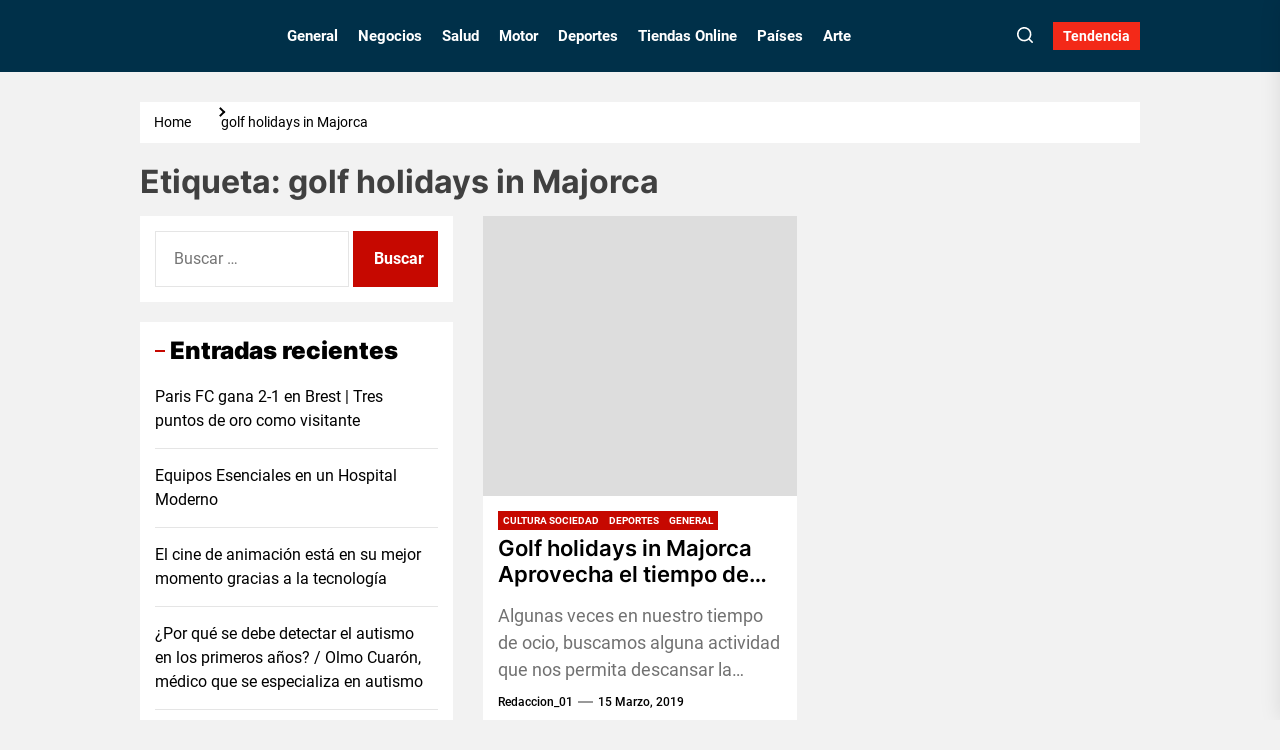

--- FILE ---
content_type: text/html; charset=UTF-8
request_url: https://www.bloguea.com.es/tag/golf-holidays-in-majorca/
body_size: 14418
content:
<!DOCTYPE html>
<html class="no-js" dir="ltr" lang="es" prefix="og: https://ogp.me/ns#">

<head>
    <meta charset="UTF-8">
    <meta name="viewport" content="width=device-width, initial-scale=1">
    <link rel="profile" href="https://gmpg.org/xfn/11">
    <title>golf holidays in Majorca |</title>
	<style>img:is([sizes="auto" i], [sizes^="auto," i]) { contain-intrinsic-size: 3000px 1500px }</style>
	
		<!-- All in One SEO 4.9.3 - aioseo.com -->
	<meta name="robots" content="max-image-preview:large" />
	<link rel="canonical" href="https://www.bloguea.com.es/tag/golf-holidays-in-majorca/" />
	<meta name="generator" content="All in One SEO (AIOSEO) 4.9.3" />
		<script type="application/ld+json" class="aioseo-schema">
			{"@context":"https:\/\/schema.org","@graph":[{"@type":"BreadcrumbList","@id":"https:\/\/www.bloguea.com.es\/tag\/golf-holidays-in-majorca\/#breadcrumblist","itemListElement":[{"@type":"ListItem","@id":"https:\/\/www.bloguea.com.es#listItem","position":1,"name":"Home","item":"https:\/\/www.bloguea.com.es","nextItem":{"@type":"ListItem","@id":"https:\/\/www.bloguea.com.es\/tag\/golf-holidays-in-majorca\/#listItem","name":"golf holidays in Majorca"}},{"@type":"ListItem","@id":"https:\/\/www.bloguea.com.es\/tag\/golf-holidays-in-majorca\/#listItem","position":2,"name":"golf holidays in Majorca","previousItem":{"@type":"ListItem","@id":"https:\/\/www.bloguea.com.es#listItem","name":"Home"}}]},{"@type":"CollectionPage","@id":"https:\/\/www.bloguea.com.es\/tag\/golf-holidays-in-majorca\/#collectionpage","url":"https:\/\/www.bloguea.com.es\/tag\/golf-holidays-in-majorca\/","name":"golf holidays in Majorca |","inLanguage":"es-ES","isPartOf":{"@id":"https:\/\/www.bloguea.com.es\/#website"},"breadcrumb":{"@id":"https:\/\/www.bloguea.com.es\/tag\/golf-holidays-in-majorca\/#breadcrumblist"}},{"@type":"Organization","@id":"https:\/\/www.bloguea.com.es\/#organization","url":"https:\/\/www.bloguea.com.es\/","logo":{"@type":"ImageObject","url":"https:\/\/www.bloguea.com.es\/wp-content\/uploads\/2022\/04\/logo-bloguea.png","@id":"https:\/\/www.bloguea.com.es\/tag\/golf-holidays-in-majorca\/#organizationLogo","width":288,"height":107},"image":{"@id":"https:\/\/www.bloguea.com.es\/tag\/golf-holidays-in-majorca\/#organizationLogo"}},{"@type":"WebSite","@id":"https:\/\/www.bloguea.com.es\/#website","url":"https:\/\/www.bloguea.com.es\/","inLanguage":"es-ES","publisher":{"@id":"https:\/\/www.bloguea.com.es\/#organization"}}]}
		</script>
		<!-- All in One SEO -->

<link rel="alternate" type="application/rss+xml" title=" &raquo; Feed" href="https://www.bloguea.com.es/feed/" />
<link rel="alternate" type="application/rss+xml" title=" &raquo; Feed de los comentarios" href="https://www.bloguea.com.es/comments/feed/" />
<link rel="alternate" type="application/rss+xml" title=" &raquo; Etiqueta golf holidays in Majorca del feed" href="https://www.bloguea.com.es/tag/golf-holidays-in-majorca/feed/" />
<script>
window._wpemojiSettings = {"baseUrl":"https:\/\/s.w.org\/images\/core\/emoji\/16.0.1\/72x72\/","ext":".png","svgUrl":"https:\/\/s.w.org\/images\/core\/emoji\/16.0.1\/svg\/","svgExt":".svg","source":{"concatemoji":"https:\/\/www.bloguea.com.es\/wp-includes\/js\/wp-emoji-release.min.js?ver=6.8.3"}};
/*! This file is auto-generated */
!function(s,n){var o,i,e;function c(e){try{var t={supportTests:e,timestamp:(new Date).valueOf()};sessionStorage.setItem(o,JSON.stringify(t))}catch(e){}}function p(e,t,n){e.clearRect(0,0,e.canvas.width,e.canvas.height),e.fillText(t,0,0);var t=new Uint32Array(e.getImageData(0,0,e.canvas.width,e.canvas.height).data),a=(e.clearRect(0,0,e.canvas.width,e.canvas.height),e.fillText(n,0,0),new Uint32Array(e.getImageData(0,0,e.canvas.width,e.canvas.height).data));return t.every(function(e,t){return e===a[t]})}function u(e,t){e.clearRect(0,0,e.canvas.width,e.canvas.height),e.fillText(t,0,0);for(var n=e.getImageData(16,16,1,1),a=0;a<n.data.length;a++)if(0!==n.data[a])return!1;return!0}function f(e,t,n,a){switch(t){case"flag":return n(e,"\ud83c\udff3\ufe0f\u200d\u26a7\ufe0f","\ud83c\udff3\ufe0f\u200b\u26a7\ufe0f")?!1:!n(e,"\ud83c\udde8\ud83c\uddf6","\ud83c\udde8\u200b\ud83c\uddf6")&&!n(e,"\ud83c\udff4\udb40\udc67\udb40\udc62\udb40\udc65\udb40\udc6e\udb40\udc67\udb40\udc7f","\ud83c\udff4\u200b\udb40\udc67\u200b\udb40\udc62\u200b\udb40\udc65\u200b\udb40\udc6e\u200b\udb40\udc67\u200b\udb40\udc7f");case"emoji":return!a(e,"\ud83e\udedf")}return!1}function g(e,t,n,a){var r="undefined"!=typeof WorkerGlobalScope&&self instanceof WorkerGlobalScope?new OffscreenCanvas(300,150):s.createElement("canvas"),o=r.getContext("2d",{willReadFrequently:!0}),i=(o.textBaseline="top",o.font="600 32px Arial",{});return e.forEach(function(e){i[e]=t(o,e,n,a)}),i}function t(e){var t=s.createElement("script");t.src=e,t.defer=!0,s.head.appendChild(t)}"undefined"!=typeof Promise&&(o="wpEmojiSettingsSupports",i=["flag","emoji"],n.supports={everything:!0,everythingExceptFlag:!0},e=new Promise(function(e){s.addEventListener("DOMContentLoaded",e,{once:!0})}),new Promise(function(t){var n=function(){try{var e=JSON.parse(sessionStorage.getItem(o));if("object"==typeof e&&"number"==typeof e.timestamp&&(new Date).valueOf()<e.timestamp+604800&&"object"==typeof e.supportTests)return e.supportTests}catch(e){}return null}();if(!n){if("undefined"!=typeof Worker&&"undefined"!=typeof OffscreenCanvas&&"undefined"!=typeof URL&&URL.createObjectURL&&"undefined"!=typeof Blob)try{var e="postMessage("+g.toString()+"("+[JSON.stringify(i),f.toString(),p.toString(),u.toString()].join(",")+"));",a=new Blob([e],{type:"text/javascript"}),r=new Worker(URL.createObjectURL(a),{name:"wpTestEmojiSupports"});return void(r.onmessage=function(e){c(n=e.data),r.terminate(),t(n)})}catch(e){}c(n=g(i,f,p,u))}t(n)}).then(function(e){for(var t in e)n.supports[t]=e[t],n.supports.everything=n.supports.everything&&n.supports[t],"flag"!==t&&(n.supports.everythingExceptFlag=n.supports.everythingExceptFlag&&n.supports[t]);n.supports.everythingExceptFlag=n.supports.everythingExceptFlag&&!n.supports.flag,n.DOMReady=!1,n.readyCallback=function(){n.DOMReady=!0}}).then(function(){return e}).then(function(){var e;n.supports.everything||(n.readyCallback(),(e=n.source||{}).concatemoji?t(e.concatemoji):e.wpemoji&&e.twemoji&&(t(e.twemoji),t(e.wpemoji)))}))}((window,document),window._wpemojiSettings);
</script>
<style id='wp-emoji-styles-inline-css'>

	img.wp-smiley, img.emoji {
		display: inline !important;
		border: none !important;
		box-shadow: none !important;
		height: 1em !important;
		width: 1em !important;
		margin: 0 0.07em !important;
		vertical-align: -0.1em !important;
		background: none !important;
		padding: 0 !important;
	}
</style>
<link rel='stylesheet' id='wp-block-library-css' href='https://www.bloguea.com.es/wp-includes/css/dist/block-library/style.min.css?ver=6.8.3' media='all' />
<style id='wp-block-library-theme-inline-css'>
.wp-block-audio :where(figcaption){color:#555;font-size:13px;text-align:center}.is-dark-theme .wp-block-audio :where(figcaption){color:#ffffffa6}.wp-block-audio{margin:0 0 1em}.wp-block-code{border:1px solid #ccc;border-radius:4px;font-family:Menlo,Consolas,monaco,monospace;padding:.8em 1em}.wp-block-embed :where(figcaption){color:#555;font-size:13px;text-align:center}.is-dark-theme .wp-block-embed :where(figcaption){color:#ffffffa6}.wp-block-embed{margin:0 0 1em}.blocks-gallery-caption{color:#555;font-size:13px;text-align:center}.is-dark-theme .blocks-gallery-caption{color:#ffffffa6}:root :where(.wp-block-image figcaption){color:#555;font-size:13px;text-align:center}.is-dark-theme :root :where(.wp-block-image figcaption){color:#ffffffa6}.wp-block-image{margin:0 0 1em}.wp-block-pullquote{border-bottom:4px solid;border-top:4px solid;color:currentColor;margin-bottom:1.75em}.wp-block-pullquote cite,.wp-block-pullquote footer,.wp-block-pullquote__citation{color:currentColor;font-size:.8125em;font-style:normal;text-transform:uppercase}.wp-block-quote{border-left:.25em solid;margin:0 0 1.75em;padding-left:1em}.wp-block-quote cite,.wp-block-quote footer{color:currentColor;font-size:.8125em;font-style:normal;position:relative}.wp-block-quote:where(.has-text-align-right){border-left:none;border-right:.25em solid;padding-left:0;padding-right:1em}.wp-block-quote:where(.has-text-align-center){border:none;padding-left:0}.wp-block-quote.is-large,.wp-block-quote.is-style-large,.wp-block-quote:where(.is-style-plain){border:none}.wp-block-search .wp-block-search__label{font-weight:700}.wp-block-search__button{border:1px solid #ccc;padding:.375em .625em}:where(.wp-block-group.has-background){padding:1.25em 2.375em}.wp-block-separator.has-css-opacity{opacity:.4}.wp-block-separator{border:none;border-bottom:2px solid;margin-left:auto;margin-right:auto}.wp-block-separator.has-alpha-channel-opacity{opacity:1}.wp-block-separator:not(.is-style-wide):not(.is-style-dots){width:100px}.wp-block-separator.has-background:not(.is-style-dots){border-bottom:none;height:1px}.wp-block-separator.has-background:not(.is-style-wide):not(.is-style-dots){height:2px}.wp-block-table{margin:0 0 1em}.wp-block-table td,.wp-block-table th{word-break:normal}.wp-block-table :where(figcaption){color:#555;font-size:13px;text-align:center}.is-dark-theme .wp-block-table :where(figcaption){color:#ffffffa6}.wp-block-video :where(figcaption){color:#555;font-size:13px;text-align:center}.is-dark-theme .wp-block-video :where(figcaption){color:#ffffffa6}.wp-block-video{margin:0 0 1em}:root :where(.wp-block-template-part.has-background){margin-bottom:0;margin-top:0;padding:1.25em 2.375em}
</style>
<style id='classic-theme-styles-inline-css'>
/*! This file is auto-generated */
.wp-block-button__link{color:#fff;background-color:#32373c;border-radius:9999px;box-shadow:none;text-decoration:none;padding:calc(.667em + 2px) calc(1.333em + 2px);font-size:1.125em}.wp-block-file__button{background:#32373c;color:#fff;text-decoration:none}
</style>
<link rel='stylesheet' id='aioseo/css/src/vue/standalone/blocks/table-of-contents/global.scss-css' href='https://www.bloguea.com.es/wp-content/plugins/all-in-one-seo-pack/dist/Lite/assets/css/table-of-contents/global.e90f6d47.css?ver=4.9.3' media='all' />
<style id='global-styles-inline-css'>
:root{--wp--preset--aspect-ratio--square: 1;--wp--preset--aspect-ratio--4-3: 4/3;--wp--preset--aspect-ratio--3-4: 3/4;--wp--preset--aspect-ratio--3-2: 3/2;--wp--preset--aspect-ratio--2-3: 2/3;--wp--preset--aspect-ratio--16-9: 16/9;--wp--preset--aspect-ratio--9-16: 9/16;--wp--preset--color--black: #000000;--wp--preset--color--cyan-bluish-gray: #abb8c3;--wp--preset--color--white: #ffffff;--wp--preset--color--pale-pink: #f78da7;--wp--preset--color--vivid-red: #cf2e2e;--wp--preset--color--luminous-vivid-orange: #ff6900;--wp--preset--color--luminous-vivid-amber: #fcb900;--wp--preset--color--light-green-cyan: #7bdcb5;--wp--preset--color--vivid-green-cyan: #00d084;--wp--preset--color--pale-cyan-blue: #8ed1fc;--wp--preset--color--vivid-cyan-blue: #0693e3;--wp--preset--color--vivid-purple: #9b51e0;--wp--preset--gradient--vivid-cyan-blue-to-vivid-purple: linear-gradient(135deg,rgba(6,147,227,1) 0%,rgb(155,81,224) 100%);--wp--preset--gradient--light-green-cyan-to-vivid-green-cyan: linear-gradient(135deg,rgb(122,220,180) 0%,rgb(0,208,130) 100%);--wp--preset--gradient--luminous-vivid-amber-to-luminous-vivid-orange: linear-gradient(135deg,rgba(252,185,0,1) 0%,rgba(255,105,0,1) 100%);--wp--preset--gradient--luminous-vivid-orange-to-vivid-red: linear-gradient(135deg,rgba(255,105,0,1) 0%,rgb(207,46,46) 100%);--wp--preset--gradient--very-light-gray-to-cyan-bluish-gray: linear-gradient(135deg,rgb(238,238,238) 0%,rgb(169,184,195) 100%);--wp--preset--gradient--cool-to-warm-spectrum: linear-gradient(135deg,rgb(74,234,220) 0%,rgb(151,120,209) 20%,rgb(207,42,186) 40%,rgb(238,44,130) 60%,rgb(251,105,98) 80%,rgb(254,248,76) 100%);--wp--preset--gradient--blush-light-purple: linear-gradient(135deg,rgb(255,206,236) 0%,rgb(152,150,240) 100%);--wp--preset--gradient--blush-bordeaux: linear-gradient(135deg,rgb(254,205,165) 0%,rgb(254,45,45) 50%,rgb(107,0,62) 100%);--wp--preset--gradient--luminous-dusk: linear-gradient(135deg,rgb(255,203,112) 0%,rgb(199,81,192) 50%,rgb(65,88,208) 100%);--wp--preset--gradient--pale-ocean: linear-gradient(135deg,rgb(255,245,203) 0%,rgb(182,227,212) 50%,rgb(51,167,181) 100%);--wp--preset--gradient--electric-grass: linear-gradient(135deg,rgb(202,248,128) 0%,rgb(113,206,126) 100%);--wp--preset--gradient--midnight: linear-gradient(135deg,rgb(2,3,129) 0%,rgb(40,116,252) 100%);--wp--preset--font-size--small: 13px;--wp--preset--font-size--medium: 20px;--wp--preset--font-size--large: 36px;--wp--preset--font-size--x-large: 42px;--wp--preset--spacing--20: 0.44rem;--wp--preset--spacing--30: 0.67rem;--wp--preset--spacing--40: 1rem;--wp--preset--spacing--50: 1.5rem;--wp--preset--spacing--60: 2.25rem;--wp--preset--spacing--70: 3.38rem;--wp--preset--spacing--80: 5.06rem;--wp--preset--shadow--natural: 6px 6px 9px rgba(0, 0, 0, 0.2);--wp--preset--shadow--deep: 12px 12px 50px rgba(0, 0, 0, 0.4);--wp--preset--shadow--sharp: 6px 6px 0px rgba(0, 0, 0, 0.2);--wp--preset--shadow--outlined: 6px 6px 0px -3px rgba(255, 255, 255, 1), 6px 6px rgba(0, 0, 0, 1);--wp--preset--shadow--crisp: 6px 6px 0px rgba(0, 0, 0, 1);}:where(.is-layout-flex){gap: 0.5em;}:where(.is-layout-grid){gap: 0.5em;}body .is-layout-flex{display: flex;}.is-layout-flex{flex-wrap: wrap;align-items: center;}.is-layout-flex > :is(*, div){margin: 0;}body .is-layout-grid{display: grid;}.is-layout-grid > :is(*, div){margin: 0;}:where(.wp-block-columns.is-layout-flex){gap: 2em;}:where(.wp-block-columns.is-layout-grid){gap: 2em;}:where(.wp-block-post-template.is-layout-flex){gap: 1.25em;}:where(.wp-block-post-template.is-layout-grid){gap: 1.25em;}.has-black-color{color: var(--wp--preset--color--black) !important;}.has-cyan-bluish-gray-color{color: var(--wp--preset--color--cyan-bluish-gray) !important;}.has-white-color{color: var(--wp--preset--color--white) !important;}.has-pale-pink-color{color: var(--wp--preset--color--pale-pink) !important;}.has-vivid-red-color{color: var(--wp--preset--color--vivid-red) !important;}.has-luminous-vivid-orange-color{color: var(--wp--preset--color--luminous-vivid-orange) !important;}.has-luminous-vivid-amber-color{color: var(--wp--preset--color--luminous-vivid-amber) !important;}.has-light-green-cyan-color{color: var(--wp--preset--color--light-green-cyan) !important;}.has-vivid-green-cyan-color{color: var(--wp--preset--color--vivid-green-cyan) !important;}.has-pale-cyan-blue-color{color: var(--wp--preset--color--pale-cyan-blue) !important;}.has-vivid-cyan-blue-color{color: var(--wp--preset--color--vivid-cyan-blue) !important;}.has-vivid-purple-color{color: var(--wp--preset--color--vivid-purple) !important;}.has-black-background-color{background-color: var(--wp--preset--color--black) !important;}.has-cyan-bluish-gray-background-color{background-color: var(--wp--preset--color--cyan-bluish-gray) !important;}.has-white-background-color{background-color: var(--wp--preset--color--white) !important;}.has-pale-pink-background-color{background-color: var(--wp--preset--color--pale-pink) !important;}.has-vivid-red-background-color{background-color: var(--wp--preset--color--vivid-red) !important;}.has-luminous-vivid-orange-background-color{background-color: var(--wp--preset--color--luminous-vivid-orange) !important;}.has-luminous-vivid-amber-background-color{background-color: var(--wp--preset--color--luminous-vivid-amber) !important;}.has-light-green-cyan-background-color{background-color: var(--wp--preset--color--light-green-cyan) !important;}.has-vivid-green-cyan-background-color{background-color: var(--wp--preset--color--vivid-green-cyan) !important;}.has-pale-cyan-blue-background-color{background-color: var(--wp--preset--color--pale-cyan-blue) !important;}.has-vivid-cyan-blue-background-color{background-color: var(--wp--preset--color--vivid-cyan-blue) !important;}.has-vivid-purple-background-color{background-color: var(--wp--preset--color--vivid-purple) !important;}.has-black-border-color{border-color: var(--wp--preset--color--black) !important;}.has-cyan-bluish-gray-border-color{border-color: var(--wp--preset--color--cyan-bluish-gray) !important;}.has-white-border-color{border-color: var(--wp--preset--color--white) !important;}.has-pale-pink-border-color{border-color: var(--wp--preset--color--pale-pink) !important;}.has-vivid-red-border-color{border-color: var(--wp--preset--color--vivid-red) !important;}.has-luminous-vivid-orange-border-color{border-color: var(--wp--preset--color--luminous-vivid-orange) !important;}.has-luminous-vivid-amber-border-color{border-color: var(--wp--preset--color--luminous-vivid-amber) !important;}.has-light-green-cyan-border-color{border-color: var(--wp--preset--color--light-green-cyan) !important;}.has-vivid-green-cyan-border-color{border-color: var(--wp--preset--color--vivid-green-cyan) !important;}.has-pale-cyan-blue-border-color{border-color: var(--wp--preset--color--pale-cyan-blue) !important;}.has-vivid-cyan-blue-border-color{border-color: var(--wp--preset--color--vivid-cyan-blue) !important;}.has-vivid-purple-border-color{border-color: var(--wp--preset--color--vivid-purple) !important;}.has-vivid-cyan-blue-to-vivid-purple-gradient-background{background: var(--wp--preset--gradient--vivid-cyan-blue-to-vivid-purple) !important;}.has-light-green-cyan-to-vivid-green-cyan-gradient-background{background: var(--wp--preset--gradient--light-green-cyan-to-vivid-green-cyan) !important;}.has-luminous-vivid-amber-to-luminous-vivid-orange-gradient-background{background: var(--wp--preset--gradient--luminous-vivid-amber-to-luminous-vivid-orange) !important;}.has-luminous-vivid-orange-to-vivid-red-gradient-background{background: var(--wp--preset--gradient--luminous-vivid-orange-to-vivid-red) !important;}.has-very-light-gray-to-cyan-bluish-gray-gradient-background{background: var(--wp--preset--gradient--very-light-gray-to-cyan-bluish-gray) !important;}.has-cool-to-warm-spectrum-gradient-background{background: var(--wp--preset--gradient--cool-to-warm-spectrum) !important;}.has-blush-light-purple-gradient-background{background: var(--wp--preset--gradient--blush-light-purple) !important;}.has-blush-bordeaux-gradient-background{background: var(--wp--preset--gradient--blush-bordeaux) !important;}.has-luminous-dusk-gradient-background{background: var(--wp--preset--gradient--luminous-dusk) !important;}.has-pale-ocean-gradient-background{background: var(--wp--preset--gradient--pale-ocean) !important;}.has-electric-grass-gradient-background{background: var(--wp--preset--gradient--electric-grass) !important;}.has-midnight-gradient-background{background: var(--wp--preset--gradient--midnight) !important;}.has-small-font-size{font-size: var(--wp--preset--font-size--small) !important;}.has-medium-font-size{font-size: var(--wp--preset--font-size--medium) !important;}.has-large-font-size{font-size: var(--wp--preset--font-size--large) !important;}.has-x-large-font-size{font-size: var(--wp--preset--font-size--x-large) !important;}
:where(.wp-block-post-template.is-layout-flex){gap: 1.25em;}:where(.wp-block-post-template.is-layout-grid){gap: 1.25em;}
:where(.wp-block-columns.is-layout-flex){gap: 2em;}:where(.wp-block-columns.is-layout-grid){gap: 2em;}
:root :where(.wp-block-pullquote){font-size: 1.5em;line-height: 1.6;}
</style>
<link rel='stylesheet' id='bigbulletin-google-fonts-css' href='https://www.bloguea.com.es/wp-content/fonts/b53585cf52e04a3a255b0b75694dbbe8.css?ver=1.1.1' media='all' />
<link rel='stylesheet' id='sidr-nav-css' href='https://www.bloguea.com.es/wp-content/themes/bigbulletin/assets/lib/sidr/css/jquery.sidr.dark.css?ver=6.8.3' media='all' />
<link rel='stylesheet' id='slick-css' href='https://www.bloguea.com.es/wp-content/themes/bigbulletin/assets/lib/slick/css/slick.min.css?ver=6.8.3' media='all' />
<link rel='stylesheet' id='bigbulletin-style-css' href='https://www.bloguea.com.es/wp-content/themes/bigbulletin/style.css?ver=1.1.1' media='all' />
<script src="https://www.bloguea.com.es/wp-includes/js/jquery/jquery.min.js?ver=3.7.1" id="jquery-core-js"></script>
<script src="https://www.bloguea.com.es/wp-includes/js/jquery/jquery-migrate.min.js?ver=3.4.1" id="jquery-migrate-js"></script>
<link rel="https://api.w.org/" href="https://www.bloguea.com.es/wp-json/" /><link rel="alternate" title="JSON" type="application/json" href="https://www.bloguea.com.es/wp-json/wp/v2/tags/118" /><link rel="EditURI" type="application/rsd+xml" title="RSD" href="https://www.bloguea.com.es/xmlrpc.php?rsd" />
<meta name="generator" content="WordPress 6.8.3" />
<style type="text/css">
	.addw2p {
		list-style-type: none;
		list-style-image: none;
	}
</style>

		<script>document.documentElement.className = document.documentElement.className.replace( 'no-js', 'js' );</script>
	
		<style type="text/css">
			.header-titles .site-title,
        .site-branding .custom-logo-name,
		.site-description {
            display:none;
            opacity:0;
            visibility:hidden;
			position: absolute;
			clip: rect(1px, 1px, 1px, 1px);
		}
		</style>
	<link rel="icon" href="https://www.bloguea.com.es/wp-content/uploads/2022/04/fav-bloguea.png" sizes="32x32" />
<link rel="icon" href="https://www.bloguea.com.es/wp-content/uploads/2022/04/fav-bloguea.png" sizes="192x192" />
<link rel="apple-touch-icon" href="https://www.bloguea.com.es/wp-content/uploads/2022/04/fav-bloguea.png" />
<meta name="msapplication-TileImage" content="https://www.bloguea.com.es/wp-content/uploads/2022/04/fav-bloguea.png" />
<style type='text/css' media='all'>
    .site-logo .custom-logo-link{
        max-width:  300px;
    }

    @media (min-width: 1200px) {
    .header-titles .site-title,
    .header-titles .custom-logo-name{
    font-size: 38px;
    }
    }

    body, input, select, optgroup, textarea{
    color: #404040;
    }

    a,
    .widget-title,
    .block-title-wrapper .block-title{
    color: #000000;
    }

    .theme-block,
    .header-navbar,
    .megamenu-recent-article,
    .posts-navigation,
    .post-navigation{
    border-color: rgba(0,0,0,0.1);
    }

    .megamenu-recent-article,
    .widget_recent_entries ul li,
    .widget_categories ul li,
    .widget_pages ul li,
    .widget_archive ul li,
    .widget_meta ul li,
    .widget_recent_comments ul li,
    .widget_block .wp-block-latest-posts li,
    .widget_block .wp-block-categories li,
    .widget_block .wp-block-archives li,
    .widget_block .wp-block-latest-comments li{
    border-bottom-color: rgba(0,0,0,0.1);
    }
    .theme-svg-seperator{
    color: rgba(0,0,0,0.2);
    }
    </style></head>

<body data-rsssl=1 class="archive tag tag-golf-holidays-in-majorca tag-118 wp-custom-logo wp-embed-responsive wp-theme-bigbulletin hfeed left-sidebar twp-archive-grid">


<div id="page" class="hfeed site">
    <a class="skip-link screen-reader-text" href="#content">Skip to the content</a>
    
    
<header id="site-header" class="theme-header " role="banner">
    
    <div class="header-mainbar " >

        <div class="wrapper header-wrapper">
            <div class="header-item header-item-left">
                <div class="header-titles">
                    <div class="site-title site-logo site-branding"><a href="https://www.bloguea.com.es/" class="custom-logo-link" rel="home"><img width="288" height="107" src="https://www.bloguea.com.es/wp-content/uploads/2022/04/logo-bloguea.png" class="custom-logo" alt="" decoding="async" /></a><span class="screen-reader-text"></span><a href="https://www.bloguea.com.es/" class="custom-logo-name"></a></div>                </div>
            </div>

            <div class="header-item header-item-center">
                <div class="site-navigation">
                    <nav class="primary-menu-wrapper" aria-label="Horizontal"
                         role="navigation">
                        <ul class="primary-menu theme-menu">
                            <li id=menu-item-1985 class="menu-item menu-item-type-taxonomy menu-item-object-category menu-item-1985"><a href="https://www.bloguea.com.es/category/general/">General</a></li><li id=menu-item-1986 class="menu-item menu-item-type-taxonomy menu-item-object-category menu-item-1986"><a href="https://www.bloguea.com.es/category/negocios/">Negocios</a></li><li id=menu-item-1987 class="menu-item menu-item-type-taxonomy menu-item-object-category menu-item-1987"><a href="https://www.bloguea.com.es/category/salud/">Salud</a></li><li id=menu-item-1988 class="menu-item menu-item-type-taxonomy menu-item-object-category menu-item-1988"><a href="https://www.bloguea.com.es/category/motor/">Motor</a></li><li id=menu-item-1989 class="menu-item menu-item-type-taxonomy menu-item-object-category menu-item-1989"><a href="https://www.bloguea.com.es/category/deportes/">Deportes</a></li><li id=menu-item-1990 class="menu-item menu-item-type-taxonomy menu-item-object-category menu-item-1990"><a href="https://www.bloguea.com.es/category/tiendas-online/">Tiendas Online</a></li><li id=menu-item-1991 class="menu-item menu-item-type-taxonomy menu-item-object-category menu-item-1991"><a href="https://www.bloguea.com.es/category/paises/">Países</a></li><li id=menu-item-1992 class="menu-item menu-item-type-taxonomy menu-item-object-category menu-item-1992"><a href="https://www.bloguea.com.es/category/arte/">Arte</a></li>                        </ul>
                    </nav>
                </div>

            </div>

            <div class="header-item header-item-right">
                
                        <div class="navbar-controls hide-no-js">

            <button type="button" class="navbar-control navbar-control-offcanvas">
                <span class="navbar-control-trigger" tabindex="-1">
                    <span class="navbar-control-info">
                        <span class="navbar-control-label">
                            Menu                        </span>
                        <span class="navbar-control-icon">
                            <svg class="svg-icon" aria-hidden="true" role="img" focusable="false" xmlns="http://www.w3.org/2000/svg" width="20" height="20" viewBox="0 0 20 20"><path fill="currentColor" d="M1 3v2h18V3zm0 8h18V9H1zm0 6h18v-2H1z" /></svg>                        </span>
                    </span>
                </span>
            </button>

            <button type="button" class="navbar-control navbar-control-search">
                <span class="navbar-control-trigger" tabindex="-1">
                    <span>
                        <svg class="svg-icon" aria-hidden="true" role="img" focusable="false" xmlns="http://www.w3.org/2000/svg" width="16" height="16" viewBox="0 0 20 20"><path fill="currentColor" d="M1148.0319,95.6176858 L1151.70711,99.2928932 C1152.09763,99.6834175 1152.09763,100.316582 1151.70711,100.707107 C1151.31658,101.097631 1150.68342,101.097631 1150.29289,100.707107 L1146.61769,97.0318993 C1145.07801,98.2635271 1143.12501,99 1141,99 C1136.02944,99 1132,94.9705627 1132,90 C1132,85.0294372 1136.02944,81 1141,81 C1145.97056,81 1150,85.0294372 1150,90 C1150,92.1250137 1149.26353,94.078015 1148.0319,95.6176858 Z M1146.04139,94.8563911 C1147.25418,93.5976949 1148,91.8859456 1148,90 C1148,86.1340067 1144.86599,83 1141,83 C1137.13401,83 1134,86.1340067 1134,90 C1134,93.8659933 1137.13401,97 1141,97 C1142.88595,97 1144.59769,96.2541764 1145.85639,95.0413859 C1145.88271,95.0071586 1145.91154,94.9742441 1145.94289,94.9428932 C1145.97424,94.9115423 1146.00716,94.8827083 1146.04139,94.8563911 Z" transform="translate(-1132 -81)" /></svg>                    </span>
                    <span>
                                            </span>
                </span>
            </button>

                            <button type="button" class="navbar-control navbar-control-trending-news">
                    <span class="navbar-control-trigger" tabindex="-1">
                        Tendencia                    </span>
                </button>
            
        </div>

                    </div>

        </div>
        
            <div class="trending-news-main-wrap">
                <div class="wrapper">
                    <div class="column-row">

                        <a href="javascript:void(0)" class="bigbulletin-skip-link-start"></a>

                        <div class="column column-12">
                            <button type="button" id="trending-collapse">
                                <svg class="svg-icon" aria-hidden="true" role="img" focusable="false" xmlns="http://www.w3.org/2000/svg" width="16" height="16" viewBox="0 0 16 16"><polygon fill="currentColor" fill-rule="evenodd" points="6.852 7.649 .399 1.195 1.445 .149 7.899 6.602 14.352 .149 15.399 1.195 8.945 7.649 15.399 14.102 14.352 15.149 7.899 8.695 1.445 15.149 .399 14.102" /></svg>                            </button>
                        </div>

                                                    <div class="column column-4 column-sm-6 column-xs-12">

                                <article id="theme-post-2595" class="news-article mb-20 post-2595 post type-post status-publish format-standard has-post-thumbnail hentry category-deportes">
                                    <div class="column-row column-row-small">

                                        
                                            <div class="column column-4">

                                                <div class="data-bg data-bg-thumbnail"
                                                     data-background="https://www.bloguea.com.es/wp-content/uploads/2025/09/Paris_FC_logo.svg_-150x150.png">

                                                    <a class="img-link" href="https://www.bloguea.com.es/paris-fc-gana-2-1-en-brest-tres-puntos-de-oro-como-visitante/"
                                                       tabindex="0"></a>

                                                </div>

                                            </div>

                                        
                                        <div class="column column-8">
                                            <div class="article-content">

                                                <h3 class="entry-title entry-title-small">
                                                    <a href="https://www.bloguea.com.es/paris-fc-gana-2-1-en-brest-tres-puntos-de-oro-como-visitante/" tabindex="0" rel="bookmark"
                                                       title="Paris FC gana 2-1 en Brest | Tres puntos de oro como visitante">Paris FC gana 2-1 en Brest | Tres puntos de oro como visitante</a>
                                                </h3>

                                                <div class="entry-meta">
                                                    <div class="entry-meta-item entry-meta-date"><span class="entry-meta-icon calendar-icon"> <svg class="svg-icon" aria-hidden="true" role="img" focusable="false" xmlns="http://www.w3.org/2000/svg" width="20" height="20" viewBox="0 0 20 20"><path fill="currentColor" d="M4.60069444,4.09375 L3.25,4.09375 C2.47334957,4.09375 1.84375,4.72334957 1.84375,5.5 L1.84375,7.26736111 L16.15625,7.26736111 L16.15625,5.5 C16.15625,4.72334957 15.5266504,4.09375 14.75,4.09375 L13.3993056,4.09375 L13.3993056,4.55555556 C13.3993056,5.02154581 13.0215458,5.39930556 12.5555556,5.39930556 C12.0895653,5.39930556 11.7118056,5.02154581 11.7118056,4.55555556 L11.7118056,4.09375 L6.28819444,4.09375 L6.28819444,4.55555556 C6.28819444,5.02154581 5.9104347,5.39930556 5.44444444,5.39930556 C4.97845419,5.39930556 4.60069444,5.02154581 4.60069444,4.55555556 L4.60069444,4.09375 Z M6.28819444,2.40625 L11.7118056,2.40625 L11.7118056,1 C11.7118056,0.534009742 12.0895653,0.15625 12.5555556,0.15625 C13.0215458,0.15625 13.3993056,0.534009742 13.3993056,1 L13.3993056,2.40625 L14.75,2.40625 C16.4586309,2.40625 17.84375,3.79136906 17.84375,5.5 L17.84375,15.875 C17.84375,17.5836309 16.4586309,18.96875 14.75,18.96875 L3.25,18.96875 C1.54136906,18.96875 0.15625,17.5836309 0.15625,15.875 L0.15625,5.5 C0.15625,3.79136906 1.54136906,2.40625 3.25,2.40625 L4.60069444,2.40625 L4.60069444,1 C4.60069444,0.534009742 4.97845419,0.15625 5.44444444,0.15625 C5.9104347,0.15625 6.28819444,0.534009742 6.28819444,1 L6.28819444,2.40625 Z M1.84375,8.95486111 L1.84375,15.875 C1.84375,16.6516504 2.47334957,17.28125 3.25,17.28125 L14.75,17.28125 C15.5266504,17.28125 16.15625,16.6516504 16.15625,15.875 L16.15625,8.95486111 L1.84375,8.95486111 Z" /></svg></span><a href="https://www.bloguea.com.es/2025/09/18/" rel="bookmark"><time class="entry-date published" datetime="2025-09-18T14:01:25+00:00">18 septiembre, 2025</time><time class="updated" datetime="2025-09-27T14:02:46+00:00">27 septiembre, 2025</time></a></div>                                                </div>

                                            </div>
                                        </div>

                                    </div>
                                </article>
                            </div>
                                                        <div class="column column-4 column-sm-6 column-xs-12">

                                <article id="theme-post-2532" class="news-article mb-20 post-2532 post type-post status-publish format-standard has-post-thumbnail hentry category-salud">
                                    <div class="column-row column-row-small">

                                        
                                            <div class="column column-4">

                                                <div class="data-bg data-bg-thumbnail"
                                                     data-background="https://www.bloguea.com.es/wp-content/uploads/2024/12/hospital-transport-stretcher-features-150x150.png">

                                                    <a class="img-link" href="https://www.bloguea.com.es/equipos-esenciales-en-un-hospital-moderno/"
                                                       tabindex="0"></a>

                                                </div>

                                            </div>

                                        
                                        <div class="column column-8">
                                            <div class="article-content">

                                                <h3 class="entry-title entry-title-small">
                                                    <a href="https://www.bloguea.com.es/equipos-esenciales-en-un-hospital-moderno/" tabindex="0" rel="bookmark"
                                                       title="Equipos Esenciales en un Hospital Moderno">Equipos Esenciales en un Hospital Moderno</a>
                                                </h3>

                                                <div class="entry-meta">
                                                    <div class="entry-meta-item entry-meta-date"><span class="entry-meta-icon calendar-icon"> <svg class="svg-icon" aria-hidden="true" role="img" focusable="false" xmlns="http://www.w3.org/2000/svg" width="20" height="20" viewBox="0 0 20 20"><path fill="currentColor" d="M4.60069444,4.09375 L3.25,4.09375 C2.47334957,4.09375 1.84375,4.72334957 1.84375,5.5 L1.84375,7.26736111 L16.15625,7.26736111 L16.15625,5.5 C16.15625,4.72334957 15.5266504,4.09375 14.75,4.09375 L13.3993056,4.09375 L13.3993056,4.55555556 C13.3993056,5.02154581 13.0215458,5.39930556 12.5555556,5.39930556 C12.0895653,5.39930556 11.7118056,5.02154581 11.7118056,4.55555556 L11.7118056,4.09375 L6.28819444,4.09375 L6.28819444,4.55555556 C6.28819444,5.02154581 5.9104347,5.39930556 5.44444444,5.39930556 C4.97845419,5.39930556 4.60069444,5.02154581 4.60069444,4.55555556 L4.60069444,4.09375 Z M6.28819444,2.40625 L11.7118056,2.40625 L11.7118056,1 C11.7118056,0.534009742 12.0895653,0.15625 12.5555556,0.15625 C13.0215458,0.15625 13.3993056,0.534009742 13.3993056,1 L13.3993056,2.40625 L14.75,2.40625 C16.4586309,2.40625 17.84375,3.79136906 17.84375,5.5 L17.84375,15.875 C17.84375,17.5836309 16.4586309,18.96875 14.75,18.96875 L3.25,18.96875 C1.54136906,18.96875 0.15625,17.5836309 0.15625,15.875 L0.15625,5.5 C0.15625,3.79136906 1.54136906,2.40625 3.25,2.40625 L4.60069444,2.40625 L4.60069444,1 C4.60069444,0.534009742 4.97845419,0.15625 5.44444444,0.15625 C5.9104347,0.15625 6.28819444,0.534009742 6.28819444,1 L6.28819444,2.40625 Z M1.84375,8.95486111 L1.84375,15.875 C1.84375,16.6516504 2.47334957,17.28125 3.25,17.28125 L14.75,17.28125 C15.5266504,17.28125 16.15625,16.6516504 16.15625,15.875 L16.15625,8.95486111 L1.84375,8.95486111 Z" /></svg></span><a href="https://www.bloguea.com.es/2024/12/05/" rel="bookmark"><time class="entry-date published" datetime="2024-12-05T20:15:21+00:00">5 diciembre, 2024</time><time class="updated" datetime="2024-12-05T20:15:23+00:00">5 diciembre, 2024</time></a></div>                                                </div>

                                            </div>
                                        </div>

                                    </div>
                                </article>
                            </div>
                                                        <div class="column column-4 column-sm-6 column-xs-12">

                                <article id="theme-post-2410" class="news-article mb-20 post-2410 post type-post status-publish format-standard has-post-thumbnail hentry category-cultura-sociedad">
                                    <div class="column-row column-row-small">

                                        
                                            <div class="column column-4">

                                                <div class="data-bg data-bg-thumbnail"
                                                     data-background="https://www.bloguea.com.es/wp-content/uploads/2023/05/2305_OC_ANIMACIONES_2-150x150.png">

                                                    <a class="img-link" href="https://www.bloguea.com.es/el-cine-de-animacion-esta-en-su-mejor-momento-gracias-a-la-tecnologia/"
                                                       tabindex="0"></a>

                                                </div>

                                            </div>

                                        
                                        <div class="column column-8">
                                            <div class="article-content">

                                                <h3 class="entry-title entry-title-small">
                                                    <a href="https://www.bloguea.com.es/el-cine-de-animacion-esta-en-su-mejor-momento-gracias-a-la-tecnologia/" tabindex="0" rel="bookmark"
                                                       title="El cine de animación está en su mejor momento gracias a la tecnología">El cine de animación está en su mejor momento gracias a la tecnología</a>
                                                </h3>

                                                <div class="entry-meta">
                                                    <div class="entry-meta-item entry-meta-date"><span class="entry-meta-icon calendar-icon"> <svg class="svg-icon" aria-hidden="true" role="img" focusable="false" xmlns="http://www.w3.org/2000/svg" width="20" height="20" viewBox="0 0 20 20"><path fill="currentColor" d="M4.60069444,4.09375 L3.25,4.09375 C2.47334957,4.09375 1.84375,4.72334957 1.84375,5.5 L1.84375,7.26736111 L16.15625,7.26736111 L16.15625,5.5 C16.15625,4.72334957 15.5266504,4.09375 14.75,4.09375 L13.3993056,4.09375 L13.3993056,4.55555556 C13.3993056,5.02154581 13.0215458,5.39930556 12.5555556,5.39930556 C12.0895653,5.39930556 11.7118056,5.02154581 11.7118056,4.55555556 L11.7118056,4.09375 L6.28819444,4.09375 L6.28819444,4.55555556 C6.28819444,5.02154581 5.9104347,5.39930556 5.44444444,5.39930556 C4.97845419,5.39930556 4.60069444,5.02154581 4.60069444,4.55555556 L4.60069444,4.09375 Z M6.28819444,2.40625 L11.7118056,2.40625 L11.7118056,1 C11.7118056,0.534009742 12.0895653,0.15625 12.5555556,0.15625 C13.0215458,0.15625 13.3993056,0.534009742 13.3993056,1 L13.3993056,2.40625 L14.75,2.40625 C16.4586309,2.40625 17.84375,3.79136906 17.84375,5.5 L17.84375,15.875 C17.84375,17.5836309 16.4586309,18.96875 14.75,18.96875 L3.25,18.96875 C1.54136906,18.96875 0.15625,17.5836309 0.15625,15.875 L0.15625,5.5 C0.15625,3.79136906 1.54136906,2.40625 3.25,2.40625 L4.60069444,2.40625 L4.60069444,1 C4.60069444,0.534009742 4.97845419,0.15625 5.44444444,0.15625 C5.9104347,0.15625 6.28819444,0.534009742 6.28819444,1 L6.28819444,2.40625 Z M1.84375,8.95486111 L1.84375,15.875 C1.84375,16.6516504 2.47334957,17.28125 3.25,17.28125 L14.75,17.28125 C15.5266504,17.28125 16.15625,16.6516504 16.15625,15.875 L16.15625,8.95486111 L1.84375,8.95486111 Z" /></svg></span><a href="https://www.bloguea.com.es/2023/05/09/" rel="bookmark"><time class="entry-date published" datetime="2023-05-09T19:09:39+00:00">9 mayo, 2023</time><time class="updated" datetime="2023-05-09T19:09:40+00:00">9 mayo, 2023</time></a></div>                                                </div>

                                            </div>
                                        </div>

                                    </div>
                                </article>
                            </div>
                                                        <div class="column column-4 column-sm-6 column-xs-12">

                                <article id="theme-post-2373" class="news-article mb-20 post-2373 post type-post status-publish format-standard has-post-thumbnail hentry category-salud">
                                    <div class="column-row column-row-small">

                                        
                                            <div class="column column-4">

                                                <div class="data-bg data-bg-thumbnail"
                                                     data-background="https://www.bloguea.com.es/wp-content/uploads/2023/02/2302_OC_PEDIATRA_1-150x150.png">

                                                    <a class="img-link" href="https://www.bloguea.com.es/por-que-se-debe-detectar-el-autismo-en-los-primeros-anos-olmo-cuaron-medico-que-se-especializa-en-autismo/"
                                                       tabindex="0"></a>

                                                </div>

                                            </div>

                                        
                                        <div class="column column-8">
                                            <div class="article-content">

                                                <h3 class="entry-title entry-title-small">
                                                    <a href="https://www.bloguea.com.es/por-que-se-debe-detectar-el-autismo-en-los-primeros-anos-olmo-cuaron-medico-que-se-especializa-en-autismo/" tabindex="0" rel="bookmark"
                                                       title="¿Por qué se debe detectar el autismo en los primeros años? / Olmo Cuarón, médico que se especializa en autismo">¿Por qué se debe detectar el autismo en los primeros años? / Olmo Cuarón, médico que se especializa en autismo</a>
                                                </h3>

                                                <div class="entry-meta">
                                                    <div class="entry-meta-item entry-meta-date"><span class="entry-meta-icon calendar-icon"> <svg class="svg-icon" aria-hidden="true" role="img" focusable="false" xmlns="http://www.w3.org/2000/svg" width="20" height="20" viewBox="0 0 20 20"><path fill="currentColor" d="M4.60069444,4.09375 L3.25,4.09375 C2.47334957,4.09375 1.84375,4.72334957 1.84375,5.5 L1.84375,7.26736111 L16.15625,7.26736111 L16.15625,5.5 C16.15625,4.72334957 15.5266504,4.09375 14.75,4.09375 L13.3993056,4.09375 L13.3993056,4.55555556 C13.3993056,5.02154581 13.0215458,5.39930556 12.5555556,5.39930556 C12.0895653,5.39930556 11.7118056,5.02154581 11.7118056,4.55555556 L11.7118056,4.09375 L6.28819444,4.09375 L6.28819444,4.55555556 C6.28819444,5.02154581 5.9104347,5.39930556 5.44444444,5.39930556 C4.97845419,5.39930556 4.60069444,5.02154581 4.60069444,4.55555556 L4.60069444,4.09375 Z M6.28819444,2.40625 L11.7118056,2.40625 L11.7118056,1 C11.7118056,0.534009742 12.0895653,0.15625 12.5555556,0.15625 C13.0215458,0.15625 13.3993056,0.534009742 13.3993056,1 L13.3993056,2.40625 L14.75,2.40625 C16.4586309,2.40625 17.84375,3.79136906 17.84375,5.5 L17.84375,15.875 C17.84375,17.5836309 16.4586309,18.96875 14.75,18.96875 L3.25,18.96875 C1.54136906,18.96875 0.15625,17.5836309 0.15625,15.875 L0.15625,5.5 C0.15625,3.79136906 1.54136906,2.40625 3.25,2.40625 L4.60069444,2.40625 L4.60069444,1 C4.60069444,0.534009742 4.97845419,0.15625 5.44444444,0.15625 C5.9104347,0.15625 6.28819444,0.534009742 6.28819444,1 L6.28819444,2.40625 Z M1.84375,8.95486111 L1.84375,15.875 C1.84375,16.6516504 2.47334957,17.28125 3.25,17.28125 L14.75,17.28125 C15.5266504,17.28125 16.15625,16.6516504 16.15625,15.875 L16.15625,8.95486111 L1.84375,8.95486111 Z" /></svg></span><a href="https://www.bloguea.com.es/2023/02/21/" rel="bookmark"><time class="entry-date published" datetime="2023-02-21T17:37:53+00:00">21 febrero, 2023</time><time class="updated" datetime="2023-02-21T17:37:55+00:00">21 febrero, 2023</time></a></div>                                                </div>

                                            </div>
                                        </div>

                                    </div>
                                </article>
                            </div>
                                                        <div class="column column-4 column-sm-6 column-xs-12">

                                <article id="theme-post-2275" class="news-article mb-20 post-2275 post type-post status-publish format-standard has-post-thumbnail hentry category-ocio-y-entretenimiento">
                                    <div class="column-row column-row-small">

                                        
                                            <div class="column column-4">

                                                <div class="data-bg data-bg-thumbnail"
                                                     data-background="https://www.bloguea.com.es/wp-content/uploads/2022/10/Tickets-para-concierto-150x150.jpg">

                                                    <a class="img-link" href="https://www.bloguea.com.es/comprar-entradas-en-linea-no-tiene-que-ser-inseguro-te-ensenamos-como-hacerlo/"
                                                       tabindex="0"></a>

                                                </div>

                                            </div>

                                        
                                        <div class="column column-8">
                                            <div class="article-content">

                                                <h3 class="entry-title entry-title-small">
                                                    <a href="https://www.bloguea.com.es/comprar-entradas-en-linea-no-tiene-que-ser-inseguro-te-ensenamos-como-hacerlo/" tabindex="0" rel="bookmark"
                                                       title="Comprar entradas en línea no tiene que ser inseguro &#8211; Te enseñamos cómo hacerlo">Comprar entradas en línea no tiene que ser inseguro &#8211; Te enseñamos cómo hacerlo</a>
                                                </h3>

                                                <div class="entry-meta">
                                                    <div class="entry-meta-item entry-meta-date"><span class="entry-meta-icon calendar-icon"> <svg class="svg-icon" aria-hidden="true" role="img" focusable="false" xmlns="http://www.w3.org/2000/svg" width="20" height="20" viewBox="0 0 20 20"><path fill="currentColor" d="M4.60069444,4.09375 L3.25,4.09375 C2.47334957,4.09375 1.84375,4.72334957 1.84375,5.5 L1.84375,7.26736111 L16.15625,7.26736111 L16.15625,5.5 C16.15625,4.72334957 15.5266504,4.09375 14.75,4.09375 L13.3993056,4.09375 L13.3993056,4.55555556 C13.3993056,5.02154581 13.0215458,5.39930556 12.5555556,5.39930556 C12.0895653,5.39930556 11.7118056,5.02154581 11.7118056,4.55555556 L11.7118056,4.09375 L6.28819444,4.09375 L6.28819444,4.55555556 C6.28819444,5.02154581 5.9104347,5.39930556 5.44444444,5.39930556 C4.97845419,5.39930556 4.60069444,5.02154581 4.60069444,4.55555556 L4.60069444,4.09375 Z M6.28819444,2.40625 L11.7118056,2.40625 L11.7118056,1 C11.7118056,0.534009742 12.0895653,0.15625 12.5555556,0.15625 C13.0215458,0.15625 13.3993056,0.534009742 13.3993056,1 L13.3993056,2.40625 L14.75,2.40625 C16.4586309,2.40625 17.84375,3.79136906 17.84375,5.5 L17.84375,15.875 C17.84375,17.5836309 16.4586309,18.96875 14.75,18.96875 L3.25,18.96875 C1.54136906,18.96875 0.15625,17.5836309 0.15625,15.875 L0.15625,5.5 C0.15625,3.79136906 1.54136906,2.40625 3.25,2.40625 L4.60069444,2.40625 L4.60069444,1 C4.60069444,0.534009742 4.97845419,0.15625 5.44444444,0.15625 C5.9104347,0.15625 6.28819444,0.534009742 6.28819444,1 L6.28819444,2.40625 Z M1.84375,8.95486111 L1.84375,15.875 C1.84375,16.6516504 2.47334957,17.28125 3.25,17.28125 L14.75,17.28125 C15.5266504,17.28125 16.15625,16.6516504 16.15625,15.875 L16.15625,8.95486111 L1.84375,8.95486111 Z" /></svg></span><a href="https://www.bloguea.com.es/2022/10/18/" rel="bookmark"><time class="entry-date published" datetime="2022-10-18T15:49:22+00:00">18 octubre, 2022</time><time class="updated" datetime="2022-10-18T15:49:24+00:00">18 octubre, 2022</time></a></div>                                                </div>

                                            </div>
                                        </div>

                                    </div>
                                </article>
                            </div>
                                                        <div class="column column-4 column-sm-6 column-xs-12">

                                <article id="theme-post-2247" class="news-article mb-20 post-2247 post type-post status-publish format-standard has-post-thumbnail hentry category-negocios">
                                    <div class="column-row column-row-small">

                                        
                                            <div class="column column-4">

                                                <div class="data-bg data-bg-thumbnail"
                                                     data-background="https://www.bloguea.com.es/wp-content/uploads/2022/09/220825_RAG_ALBAVISION_REMIGIO_ANGEL_GONZALEZ-150x150.png">

                                                    <a class="img-link" href="https://www.bloguea.com.es/albavision-remigio-angel-gonzalez-la-mayor-red-de-afiliacion-en-america-latina/"
                                                       tabindex="0"></a>

                                                </div>

                                            </div>

                                        
                                        <div class="column column-8">
                                            <div class="article-content">

                                                <h3 class="entry-title entry-title-small">
                                                    <a href="https://www.bloguea.com.es/albavision-remigio-angel-gonzalez-la-mayor-red-de-afiliacion-en-america-latina/" tabindex="0" rel="bookmark"
                                                       title="Albavisión Remigio Ángel González: la mayor red de afiliación en América Latina">Albavisión Remigio Ángel González: la mayor red de afiliación en América Latina</a>
                                                </h3>

                                                <div class="entry-meta">
                                                    <div class="entry-meta-item entry-meta-date"><span class="entry-meta-icon calendar-icon"> <svg class="svg-icon" aria-hidden="true" role="img" focusable="false" xmlns="http://www.w3.org/2000/svg" width="20" height="20" viewBox="0 0 20 20"><path fill="currentColor" d="M4.60069444,4.09375 L3.25,4.09375 C2.47334957,4.09375 1.84375,4.72334957 1.84375,5.5 L1.84375,7.26736111 L16.15625,7.26736111 L16.15625,5.5 C16.15625,4.72334957 15.5266504,4.09375 14.75,4.09375 L13.3993056,4.09375 L13.3993056,4.55555556 C13.3993056,5.02154581 13.0215458,5.39930556 12.5555556,5.39930556 C12.0895653,5.39930556 11.7118056,5.02154581 11.7118056,4.55555556 L11.7118056,4.09375 L6.28819444,4.09375 L6.28819444,4.55555556 C6.28819444,5.02154581 5.9104347,5.39930556 5.44444444,5.39930556 C4.97845419,5.39930556 4.60069444,5.02154581 4.60069444,4.55555556 L4.60069444,4.09375 Z M6.28819444,2.40625 L11.7118056,2.40625 L11.7118056,1 C11.7118056,0.534009742 12.0895653,0.15625 12.5555556,0.15625 C13.0215458,0.15625 13.3993056,0.534009742 13.3993056,1 L13.3993056,2.40625 L14.75,2.40625 C16.4586309,2.40625 17.84375,3.79136906 17.84375,5.5 L17.84375,15.875 C17.84375,17.5836309 16.4586309,18.96875 14.75,18.96875 L3.25,18.96875 C1.54136906,18.96875 0.15625,17.5836309 0.15625,15.875 L0.15625,5.5 C0.15625,3.79136906 1.54136906,2.40625 3.25,2.40625 L4.60069444,2.40625 L4.60069444,1 C4.60069444,0.534009742 4.97845419,0.15625 5.44444444,0.15625 C5.9104347,0.15625 6.28819444,0.534009742 6.28819444,1 L6.28819444,2.40625 Z M1.84375,8.95486111 L1.84375,15.875 C1.84375,16.6516504 2.47334957,17.28125 3.25,17.28125 L14.75,17.28125 C15.5266504,17.28125 16.15625,16.6516504 16.15625,15.875 L16.15625,8.95486111 L1.84375,8.95486111 Z" /></svg></span><a href="https://www.bloguea.com.es/2022/09/28/" rel="bookmark"><time class="entry-date published" datetime="2022-09-28T10:47:14+00:00">28 septiembre, 2022</time><time class="updated" datetime="2022-09-28T10:47:15+00:00">28 septiembre, 2022</time></a></div>                                                </div>

                                            </div>
                                        </div>

                                    </div>
                                </article>
                            </div>
                                                        <div class="column column-4 column-sm-6 column-xs-12">

                                <article id="theme-post-2158" class="news-article mb-20 post-2158 post type-post status-publish format-standard has-post-thumbnail hentry category-motor">
                                    <div class="column-row column-row-small">

                                        
                                            <div class="column column-4">

                                                <div class="data-bg data-bg-thumbnail"
                                                     data-background="https://www.bloguea.com.es/wp-content/uploads/2022/07/fiat-1-150x150.png">

                                                    <a class="img-link" href="https://www.bloguea.com.es/5-beneficios-de-comprar-un-auto-usado/"
                                                       tabindex="0"></a>

                                                </div>

                                            </div>

                                        
                                        <div class="column column-8">
                                            <div class="article-content">

                                                <h3 class="entry-title entry-title-small">
                                                    <a href="https://www.bloguea.com.es/5-beneficios-de-comprar-un-auto-usado/" tabindex="0" rel="bookmark"
                                                       title="5 beneficios de comprar un auto usado">5 beneficios de comprar un auto usado</a>
                                                </h3>

                                                <div class="entry-meta">
                                                    <div class="entry-meta-item entry-meta-date"><span class="entry-meta-icon calendar-icon"> <svg class="svg-icon" aria-hidden="true" role="img" focusable="false" xmlns="http://www.w3.org/2000/svg" width="20" height="20" viewBox="0 0 20 20"><path fill="currentColor" d="M4.60069444,4.09375 L3.25,4.09375 C2.47334957,4.09375 1.84375,4.72334957 1.84375,5.5 L1.84375,7.26736111 L16.15625,7.26736111 L16.15625,5.5 C16.15625,4.72334957 15.5266504,4.09375 14.75,4.09375 L13.3993056,4.09375 L13.3993056,4.55555556 C13.3993056,5.02154581 13.0215458,5.39930556 12.5555556,5.39930556 C12.0895653,5.39930556 11.7118056,5.02154581 11.7118056,4.55555556 L11.7118056,4.09375 L6.28819444,4.09375 L6.28819444,4.55555556 C6.28819444,5.02154581 5.9104347,5.39930556 5.44444444,5.39930556 C4.97845419,5.39930556 4.60069444,5.02154581 4.60069444,4.55555556 L4.60069444,4.09375 Z M6.28819444,2.40625 L11.7118056,2.40625 L11.7118056,1 C11.7118056,0.534009742 12.0895653,0.15625 12.5555556,0.15625 C13.0215458,0.15625 13.3993056,0.534009742 13.3993056,1 L13.3993056,2.40625 L14.75,2.40625 C16.4586309,2.40625 17.84375,3.79136906 17.84375,5.5 L17.84375,15.875 C17.84375,17.5836309 16.4586309,18.96875 14.75,18.96875 L3.25,18.96875 C1.54136906,18.96875 0.15625,17.5836309 0.15625,15.875 L0.15625,5.5 C0.15625,3.79136906 1.54136906,2.40625 3.25,2.40625 L4.60069444,2.40625 L4.60069444,1 C4.60069444,0.534009742 4.97845419,0.15625 5.44444444,0.15625 C5.9104347,0.15625 6.28819444,0.534009742 6.28819444,1 L6.28819444,2.40625 Z M1.84375,8.95486111 L1.84375,15.875 C1.84375,16.6516504 2.47334957,17.28125 3.25,17.28125 L14.75,17.28125 C15.5266504,17.28125 16.15625,16.6516504 16.15625,15.875 L16.15625,8.95486111 L1.84375,8.95486111 Z" /></svg></span><a href="https://www.bloguea.com.es/2022/07/27/" rel="bookmark"><time class="entry-date published" datetime="2022-07-27T20:03:38+00:00">27 julio, 2022</time><time class="updated" datetime="2022-07-27T20:17:16+00:00">27 julio, 2022</time></a></div>                                                </div>

                                            </div>
                                        </div>

                                    </div>
                                </article>
                            </div>
                                                        <div class="column column-4 column-sm-6 column-xs-12">

                                <article id="theme-post-2139" class="news-article mb-20 post-2139 post type-post status-publish format-standard has-post-thumbnail hentry category-internet">
                                    <div class="column-row column-row-small">

                                        
                                            <div class="column column-4">

                                                <div class="data-bg data-bg-thumbnail"
                                                     data-background="https://www.bloguea.com.es/wp-content/uploads/2022/07/educacion-a-distancia-150x150.jpg">

                                                    <a class="img-link" href="https://www.bloguea.com.es/ventajas-y-desventajas-de-la-educacion-a-distancia/"
                                                       tabindex="0"></a>

                                                </div>

                                            </div>

                                        
                                        <div class="column column-8">
                                            <div class="article-content">

                                                <h3 class="entry-title entry-title-small">
                                                    <a href="https://www.bloguea.com.es/ventajas-y-desventajas-de-la-educacion-a-distancia/" tabindex="0" rel="bookmark"
                                                       title="Ventajas y desventajas de la educación a distancia.">Ventajas y desventajas de la educación a distancia.</a>
                                                </h3>

                                                <div class="entry-meta">
                                                    <div class="entry-meta-item entry-meta-date"><span class="entry-meta-icon calendar-icon"> <svg class="svg-icon" aria-hidden="true" role="img" focusable="false" xmlns="http://www.w3.org/2000/svg" width="20" height="20" viewBox="0 0 20 20"><path fill="currentColor" d="M4.60069444,4.09375 L3.25,4.09375 C2.47334957,4.09375 1.84375,4.72334957 1.84375,5.5 L1.84375,7.26736111 L16.15625,7.26736111 L16.15625,5.5 C16.15625,4.72334957 15.5266504,4.09375 14.75,4.09375 L13.3993056,4.09375 L13.3993056,4.55555556 C13.3993056,5.02154581 13.0215458,5.39930556 12.5555556,5.39930556 C12.0895653,5.39930556 11.7118056,5.02154581 11.7118056,4.55555556 L11.7118056,4.09375 L6.28819444,4.09375 L6.28819444,4.55555556 C6.28819444,5.02154581 5.9104347,5.39930556 5.44444444,5.39930556 C4.97845419,5.39930556 4.60069444,5.02154581 4.60069444,4.55555556 L4.60069444,4.09375 Z M6.28819444,2.40625 L11.7118056,2.40625 L11.7118056,1 C11.7118056,0.534009742 12.0895653,0.15625 12.5555556,0.15625 C13.0215458,0.15625 13.3993056,0.534009742 13.3993056,1 L13.3993056,2.40625 L14.75,2.40625 C16.4586309,2.40625 17.84375,3.79136906 17.84375,5.5 L17.84375,15.875 C17.84375,17.5836309 16.4586309,18.96875 14.75,18.96875 L3.25,18.96875 C1.54136906,18.96875 0.15625,17.5836309 0.15625,15.875 L0.15625,5.5 C0.15625,3.79136906 1.54136906,2.40625 3.25,2.40625 L4.60069444,2.40625 L4.60069444,1 C4.60069444,0.534009742 4.97845419,0.15625 5.44444444,0.15625 C5.9104347,0.15625 6.28819444,0.534009742 6.28819444,1 L6.28819444,2.40625 Z M1.84375,8.95486111 L1.84375,15.875 C1.84375,16.6516504 2.47334957,17.28125 3.25,17.28125 L14.75,17.28125 C15.5266504,17.28125 16.15625,16.6516504 16.15625,15.875 L16.15625,8.95486111 L1.84375,8.95486111 Z" /></svg></span><a href="https://www.bloguea.com.es/2022/07/22/" rel="bookmark"><time class="entry-date published" datetime="2022-07-22T07:41:52+00:00">22 julio, 2022</time><time class="updated" datetime="2022-07-22T07:42:35+00:00">22 julio, 2022</time></a></div>                                                </div>

                                            </div>
                                        </div>

                                    </div>
                                </article>
                            </div>
                                                        <div class="column column-4 column-sm-6 column-xs-12">

                                <article id="theme-post-1721" class="news-article mb-20 post-1721 post type-post status-publish format-standard has-post-thumbnail hentry category-ocio-y-entretenimiento">
                                    <div class="column-row column-row-small">

                                        
                                            <div class="column column-4">

                                                <div class="data-bg data-bg-thumbnail"
                                                     data-background="https://www.bloguea.com.es/wp-content/uploads/2021/09/Toulouse_02_Capitole-©-Matthieu-Krieger_web-150x150.jpg">

                                                    <a class="img-link" href="https://www.bloguea.com.es/cosas-que-hacer-y-explorar-en-la-gran-ciudad-de-toulouse/"
                                                       tabindex="0"></a>

                                                </div>

                                            </div>

                                        
                                        <div class="column column-8">
                                            <div class="article-content">

                                                <h3 class="entry-title entry-title-small">
                                                    <a href="https://www.bloguea.com.es/cosas-que-hacer-y-explorar-en-la-gran-ciudad-de-toulouse/" tabindex="0" rel="bookmark"
                                                       title="Cosas que hacer y explorar en la gran ciudad de Toulouse">Cosas que hacer y explorar en la gran ciudad de Toulouse</a>
                                                </h3>

                                                <div class="entry-meta">
                                                    <div class="entry-meta-item entry-meta-date"><span class="entry-meta-icon calendar-icon"> <svg class="svg-icon" aria-hidden="true" role="img" focusable="false" xmlns="http://www.w3.org/2000/svg" width="20" height="20" viewBox="0 0 20 20"><path fill="currentColor" d="M4.60069444,4.09375 L3.25,4.09375 C2.47334957,4.09375 1.84375,4.72334957 1.84375,5.5 L1.84375,7.26736111 L16.15625,7.26736111 L16.15625,5.5 C16.15625,4.72334957 15.5266504,4.09375 14.75,4.09375 L13.3993056,4.09375 L13.3993056,4.55555556 C13.3993056,5.02154581 13.0215458,5.39930556 12.5555556,5.39930556 C12.0895653,5.39930556 11.7118056,5.02154581 11.7118056,4.55555556 L11.7118056,4.09375 L6.28819444,4.09375 L6.28819444,4.55555556 C6.28819444,5.02154581 5.9104347,5.39930556 5.44444444,5.39930556 C4.97845419,5.39930556 4.60069444,5.02154581 4.60069444,4.55555556 L4.60069444,4.09375 Z M6.28819444,2.40625 L11.7118056,2.40625 L11.7118056,1 C11.7118056,0.534009742 12.0895653,0.15625 12.5555556,0.15625 C13.0215458,0.15625 13.3993056,0.534009742 13.3993056,1 L13.3993056,2.40625 L14.75,2.40625 C16.4586309,2.40625 17.84375,3.79136906 17.84375,5.5 L17.84375,15.875 C17.84375,17.5836309 16.4586309,18.96875 14.75,18.96875 L3.25,18.96875 C1.54136906,18.96875 0.15625,17.5836309 0.15625,15.875 L0.15625,5.5 C0.15625,3.79136906 1.54136906,2.40625 3.25,2.40625 L4.60069444,2.40625 L4.60069444,1 C4.60069444,0.534009742 4.97845419,0.15625 5.44444444,0.15625 C5.9104347,0.15625 6.28819444,0.534009742 6.28819444,1 L6.28819444,2.40625 Z M1.84375,8.95486111 L1.84375,15.875 C1.84375,16.6516504 2.47334957,17.28125 3.25,17.28125 L14.75,17.28125 C15.5266504,17.28125 16.15625,16.6516504 16.15625,15.875 L16.15625,8.95486111 L1.84375,8.95486111 Z" /></svg></span><a href="https://www.bloguea.com.es/2021/09/24/" rel="bookmark"><time class="entry-date published" datetime="2021-09-24T10:45:10+00:00">24 septiembre, 2021</time><time class="updated" datetime="2021-09-24T12:24:24+00:00">24 septiembre, 2021</time></a></div>                                                </div>

                                            </div>
                                        </div>

                                    </div>
                                </article>
                            </div>
                            
                        <a href="javascript:void(0)" class="bigbulletin-skip-link-end"></a>

                    </div>
                </div>
            </div>

            
    </div>

</header>



    
    <div id="content" class="site-content">
    <div class="theme-block theme-block-archive">
        <header class="theme-header-default theme-archive-header">
            <div class="wrapper">
                <div class="entry-breadcrumb"><nav role="navigation" aria-label="Breadcrumbs" class="breadcrumb-trail breadcrumbs" itemprop="breadcrumb"><ul class="trail-items" itemscope itemtype="http://schema.org/BreadcrumbList"><meta name="numberOfItems" content="2" /><meta name="itemListOrder" content="Ascending" /><li itemprop="itemListElement" itemscope itemtype="http://schema.org/ListItem" class="trail-item trail-begin"><a href="https://www.bloguea.com.es/" rel="home" itemprop="item"><span itemprop="name">Home</span></a><meta itemprop="position" content="1" /></li><li itemprop="itemListElement" itemscope itemtype="http://schema.org/ListItem" class="trail-item trail-end"><a href="https://www.bloguea.com.es/tag/golf-holidays-in-majorca/" itemprop="item"><span itemprop="name">golf holidays in Majorca</span></a><meta itemprop="position" content="2" /></li></ul></nav>
        
            <div class="twp-banner-details">
                <header class="page-header">
                    <h1 class="page-title">Etiqueta: <span>golf holidays in Majorca</span></h1>                </header><!-- .page-header -->
            </div>
            
        </div>            </div>
        </header>
        <div class="wrapper">
            <div class="column-row">
                <div id="primary" class="content-area">
                    <main id="main" class="site-main" role="main">
                        
                        
                            <div class="article-wraper archive-layout archive-layout-grid">

                                
<div class="theme-article-area">
    <article id="post-620" class="news-article news-article-bg news-article-bg-3 post-620 post type-post status-publish format-standard hentry category-cultura-sociedad category-deportes category-general tag-golf-holidays-in-majorca">

        
        <div class="post-thumbnail data-bg data-bg-medium-large" data-background="">
            <a class="img-link" href="https://www.bloguea.com.es/golf-holidays-in-majorca-aprovecha-el-tiempo-de-ocio/" aria-label="Golf holidays in Majorca Aprovecha el tiempo de ocio" tabindex="0"></a>
        </div>

        <div class="post-content">

            <header class="entry-header">

                
                    <div class="entry-meta">

                        <div class="entry-meta-item entry-meta-categories">
                            <a  href="https://www.bloguea.com.es/category/cultura-sociedad/" rel="category tag">Cultura Sociedad</a>

                        
                            <a  href="https://www.bloguea.com.es/category/deportes/" rel="category tag">Deportes</a>

                        
                            <a  href="https://www.bloguea.com.es/category/general/" rel="category tag">General</a>

                        </div>
                    </div>

                                <h2 class="entry-title entry-title-medium">

                    <a href="https://www.bloguea.com.es/golf-holidays-in-majorca-aprovecha-el-tiempo-de-ocio/" rel="bookmark" title="Golf holidays in Majorca Aprovecha el tiempo de ocio">Golf holidays in Majorca Aprovecha el tiempo de ocio</a>
                                    </h2>

            </header>



            <div class="entry-content entry-content-muted">
                <p>Algunas veces en nuestro tiempo de ocio, buscamos alguna actividad que nos permita descansar la mente pero al mismo tiempo invertir algunas horas en algo...</p>
            </div>

            

            <div class="entry-footer">
                <div class="entry-meta">
                    <div class="entry-meta-item entry-meta-byline"> <span class="author vcard"><a class="url fn n" href="https://www.bloguea.com.es/author/redaccion_01/">redaccion_01</a></span></div><div class="entry-meta-separator"></div><div class="entry-meta-item entry-meta-date"><a href="https://www.bloguea.com.es/2019/03/15/" rel="bookmark"><time class="entry-date published" datetime="2019-03-15T21:13:20+00:00">15 marzo, 2019</time><time class="updated" datetime="2019-06-17T18:38:56+00:00">17 junio, 2019</time></a></div>                </div>

            </div>

            
        </div>

    </article>
</div>
                            </div>

                            
                    </main><!-- #main -->
                </div>

                
<aside id="secondary" class="widget-area theme-top-sticky">
	<div id="search-2" class="widget theme-widget-bg widget_search"><form role="search" method="get" class="search-form" action="https://www.bloguea.com.es/">
				<label>
					<span class="screen-reader-text">Buscar:</span>
					<input type="search" class="search-field" placeholder="Buscar &hellip;" value="" name="s" />
				</label>
				<input type="submit" class="search-submit" value="Buscar" />
			</form></div>
		<div id="recent-posts-2" class="widget theme-widget-bg widget_recent_entries">
		<h3 class="widget-title"><span>Entradas recientes</span></h3>
		<ul>
											<li>
					<a href="https://www.bloguea.com.es/paris-fc-gana-2-1-en-brest-tres-puntos-de-oro-como-visitante/">Paris FC gana 2-1 en Brest | Tres puntos de oro como visitante</a>
									</li>
											<li>
					<a href="https://www.bloguea.com.es/equipos-esenciales-en-un-hospital-moderno/">Equipos Esenciales en un Hospital Moderno</a>
									</li>
											<li>
					<a href="https://www.bloguea.com.es/el-cine-de-animacion-esta-en-su-mejor-momento-gracias-a-la-tecnologia/">El cine de animación está en su mejor momento gracias a la tecnología</a>
									</li>
											<li>
					<a href="https://www.bloguea.com.es/por-que-se-debe-detectar-el-autismo-en-los-primeros-anos-olmo-cuaron-medico-que-se-especializa-en-autismo/">¿Por qué se debe detectar el autismo en los primeros años? / Olmo Cuarón, médico que se especializa en autismo</a>
									</li>
											<li>
					<a href="https://www.bloguea.com.es/comprar-entradas-en-linea-no-tiene-que-ser-inseguro-te-ensenamos-como-hacerlo/">Comprar entradas en línea no tiene que ser inseguro &#8211; Te enseñamos cómo hacerlo</a>
									</li>
					</ul>

		</div><div id="categories-2" class="widget theme-widget-bg widget_categories"><h3 class="widget-title"><span>Categorías</span></h3>
			<ul>
					<li class="cat-item cat-item-3"><a href="https://www.bloguea.com.es/category/animales/">Animales</a>
</li>
	<li class="cat-item cat-item-4"><a href="https://www.bloguea.com.es/category/arte/">Arte</a>
</li>
	<li class="cat-item cat-item-5"><a href="https://www.bloguea.com.es/category/ciencia-tecnologia/">Ciencia Tecnología</a>
</li>
	<li class="cat-item cat-item-6"><a href="https://www.bloguea.com.es/category/cultura-sociedad/">Cultura Sociedad</a>
</li>
	<li class="cat-item cat-item-7"><a href="https://www.bloguea.com.es/category/deportes/">Deportes</a>
</li>
	<li class="cat-item cat-item-8"><a href="https://www.bloguea.com.es/category/directorios/">Directorios</a>
</li>
	<li class="cat-item cat-item-9"><a href="https://www.bloguea.com.es/category/general/">General</a>
</li>
	<li class="cat-item cat-item-10"><a href="https://www.bloguea.com.es/category/hogar-y-tiempo-libre/">Hogar y Tiempo Libre</a>
</li>
	<li class="cat-item cat-item-11"><a href="https://www.bloguea.com.es/category/informatica-y-electronica/">Informática y Electrónica</a>
</li>
	<li class="cat-item cat-item-12"><a href="https://www.bloguea.com.es/category/internet/">Internet</a>
</li>
	<li class="cat-item cat-item-14"><a href="https://www.bloguea.com.es/category/motor/">Motor</a>
</li>
	<li class="cat-item cat-item-15"><a href="https://www.bloguea.com.es/category/negocios/">Negocios</a>
</li>
	<li class="cat-item cat-item-16"><a href="https://www.bloguea.com.es/category/ocio-y-entretenimiento/">Ocio y Entretenimiento</a>
</li>
	<li class="cat-item cat-item-17"><a href="https://www.bloguea.com.es/category/otros-idiomas/">Otros Idiomas</a>
</li>
	<li class="cat-item cat-item-19"><a href="https://www.bloguea.com.es/category/paises/">Países</a>
</li>
	<li class="cat-item cat-item-20"><a href="https://www.bloguea.com.es/category/recursos-referencias/">Recursos Referencias</a>
</li>
	<li class="cat-item cat-item-21"><a href="https://www.bloguea.com.es/category/salud/">Salud</a>
</li>
	<li class="cat-item cat-item-1"><a href="https://www.bloguea.com.es/category/sin-categoria/">Sin categoría</a>
</li>
	<li class="cat-item cat-item-22"><a href="https://www.bloguea.com.es/category/tiendas-online/">Tiendas Online</a>
</li>
			</ul>

			</div></aside><!-- #secondary -->

            </div>
        </div>
    </div>




        <div class="header-searchbar">
            <div class="header-searchbar-inner">
                <div class="wrapper">
                    <div class="header-searchbar-panel">

                        <div class="header-searchbar-area">
                            <a class="skip-link-search-top" href="javascript:void(0)"></a>
                            <form role="search" method="get" class="search-form" action="https://www.bloguea.com.es/">
				<label>
					<span class="screen-reader-text">Buscar:</span>
					<input type="search" class="search-field" placeholder="Buscar &hellip;" value="" name="s" />
				</label>
				<input type="submit" class="search-submit" value="Buscar" />
			</form>                        </div>

                        <button type="button" id="search-closer" class="close-popup">
                            <svg class="svg-icon" aria-hidden="true" role="img" focusable="false" xmlns="http://www.w3.org/2000/svg" width="16" height="16" viewBox="0 0 16 16"><polygon fill="currentColor" fill-rule="evenodd" points="6.852 7.649 .399 1.195 1.445 .149 7.899 6.602 14.352 .149 15.399 1.195 8.945 7.649 15.399 14.102 14.352 15.149 7.899 8.695 1.445 15.149 .399 14.102" /></svg>                        </button>
                    </div>
                </div>
            </div>
        </div>

        
        <div id="offcanvas-menu">
            <div class="offcanvas-wraper">

                <div class="close-offcanvas-menu">

                    <a class="skip-link-off-canvas" href="javascript:void(0)"></a>

                    <div class="offcanvas-close">

                        <button type="button" class="button-offcanvas-close">

                            <span class="offcanvas-close-label">
                                Close                            </span>

                            <span class="bars">
                                <span class="bar"></span>
                                <span class="bar"></span>
                                <span class="bar"></span>
                            </span>

                        </button>

                    </div>
                </div>

                <div id="primary-nav-offcanvas" class="offcanvas-item offcanvas-main-navigation">
                    <nav class="primary-menu-wrapper">
                        <ul class="primary-menu theme-menu">

                            <li class="menu-item menu-item-type-taxonomy menu-item-object-category menu-item-1985"><div class="submenu-wrapper"><a href="https://www.bloguea.com.es/category/general/">General</a></div><!-- .submenu-wrapper --></li>
<li class="menu-item menu-item-type-taxonomy menu-item-object-category menu-item-1986"><div class="submenu-wrapper"><a href="https://www.bloguea.com.es/category/negocios/">Negocios</a></div><!-- .submenu-wrapper --></li>
<li class="menu-item menu-item-type-taxonomy menu-item-object-category menu-item-1987"><div class="submenu-wrapper"><a href="https://www.bloguea.com.es/category/salud/">Salud</a></div><!-- .submenu-wrapper --></li>
<li class="menu-item menu-item-type-taxonomy menu-item-object-category menu-item-1988"><div class="submenu-wrapper"><a href="https://www.bloguea.com.es/category/motor/">Motor</a></div><!-- .submenu-wrapper --></li>
<li class="menu-item menu-item-type-taxonomy menu-item-object-category menu-item-1989"><div class="submenu-wrapper"><a href="https://www.bloguea.com.es/category/deportes/">Deportes</a></div><!-- .submenu-wrapper --></li>
<li class="menu-item menu-item-type-taxonomy menu-item-object-category menu-item-1990"><div class="submenu-wrapper"><a href="https://www.bloguea.com.es/category/tiendas-online/">Tiendas Online</a></div><!-- .submenu-wrapper --></li>
<li class="menu-item menu-item-type-taxonomy menu-item-object-category menu-item-1991"><div class="submenu-wrapper"><a href="https://www.bloguea.com.es/category/paises/">Países</a></div><!-- .submenu-wrapper --></li>
<li class="menu-item menu-item-type-taxonomy menu-item-object-category menu-item-1992"><div class="submenu-wrapper"><a href="https://www.bloguea.com.es/category/arte/">Arte</a></div><!-- .submenu-wrapper --></li>

                        </ul>
                    </nav>
                </div>

                
                <a class="skip-link-offcanvas screen-reader-text" href="javascript:void(0)"></a>

            </div>
        </div>

        
<footer id="site-footer" role="contentinfo">
    
            <div class="footer-widgetarea">
                <div class="wrapper">
                    <div class="column-row">
                                                    <div class="column column-4 column-md-12 column-sm-12 column-xs-12">
                                <div id="tag_cloud-3" class="widget widget_tag_cloud"><h3 class="widget-title"><span>Categorías</span></h3><div class="tagcloud"><a href="https://www.bloguea.com.es/category/animales/" class="tag-cloud-link tag-link-3 tag-link-position-1" style="font-size: 9.4823529411765pt;" aria-label="Animales (2 elementos)">Animales</a>
<a href="https://www.bloguea.com.es/category/arte/" class="tag-cloud-link tag-link-4 tag-link-position-2" style="font-size: 8pt;" aria-label="Arte (1 elemento)">Arte</a>
<a href="https://www.bloguea.com.es/category/ciencia-tecnologia/" class="tag-cloud-link tag-link-5 tag-link-position-3" style="font-size: 14.423529411765pt;" aria-label="Ciencia Tecnología (11 elementos)">Ciencia Tecnología</a>
<a href="https://www.bloguea.com.es/category/cultura-sociedad/" class="tag-cloud-link tag-link-6 tag-link-position-4" style="font-size: 19.529411764706pt;" aria-label="Cultura Sociedad (49 elementos)">Cultura Sociedad</a>
<a href="https://www.bloguea.com.es/category/deportes/" class="tag-cloud-link tag-link-7 tag-link-position-5" style="font-size: 12.529411764706pt;" aria-label="Deportes (6 elementos)">Deportes</a>
<a href="https://www.bloguea.com.es/category/directorios/" class="tag-cloud-link tag-link-8 tag-link-position-6" style="font-size: 8pt;" aria-label="Directorios (1 elemento)">Directorios</a>
<a href="https://www.bloguea.com.es/category/general/" class="tag-cloud-link tag-link-9 tag-link-position-7" style="font-size: 22pt;" aria-label="General (99 elementos)">General</a>
<a href="https://www.bloguea.com.es/category/hogar-y-tiempo-libre/" class="tag-cloud-link tag-link-10 tag-link-position-8" style="font-size: 16.564705882353pt;" aria-label="Hogar y Tiempo Libre (21 elementos)">Hogar y Tiempo Libre</a>
<a href="https://www.bloguea.com.es/category/informatica-y-electronica/" class="tag-cloud-link tag-link-11 tag-link-position-9" style="font-size: 13.764705882353pt;" aria-label="Informática y Electrónica (9 elementos)">Informática y Electrónica</a>
<a href="https://www.bloguea.com.es/category/internet/" class="tag-cloud-link tag-link-12 tag-link-position-10" style="font-size: 14.670588235294pt;" aria-label="Internet (12 elementos)">Internet</a>
<a href="https://www.bloguea.com.es/category/motor/" class="tag-cloud-link tag-link-14 tag-link-position-11" style="font-size: 14.094117647059pt;" aria-label="Motor (10 elementos)">Motor</a>
<a href="https://www.bloguea.com.es/category/negocios/" class="tag-cloud-link tag-link-15 tag-link-position-12" style="font-size: 18.541176470588pt;" aria-label="Negocios (37 elementos)">Negocios</a>
<a href="https://www.bloguea.com.es/category/ocio-y-entretenimiento/" class="tag-cloud-link tag-link-16 tag-link-position-13" style="font-size: 16.235294117647pt;" aria-label="Ocio y Entretenimiento (19 elementos)">Ocio y Entretenimiento</a>
<a href="https://www.bloguea.com.es/category/otros-idiomas/" class="tag-cloud-link tag-link-17 tag-link-position-14" style="font-size: 8pt;" aria-label="Otros Idiomas (1 elemento)">Otros Idiomas</a>
<a href="https://www.bloguea.com.es/category/paises/" class="tag-cloud-link tag-link-19 tag-link-position-15" style="font-size: 9.4823529411765pt;" aria-label="Países (2 elementos)">Países</a>
<a href="https://www.bloguea.com.es/category/recursos-referencias/" class="tag-cloud-link tag-link-20 tag-link-position-16" style="font-size: 9.4823529411765pt;" aria-label="Recursos Referencias (2 elementos)">Recursos Referencias</a>
<a href="https://www.bloguea.com.es/category/salud/" class="tag-cloud-link tag-link-21 tag-link-position-17" style="font-size: 16.235294117647pt;" aria-label="Salud (19 elementos)">Salud</a>
<a href="https://www.bloguea.com.es/category/sin-categoria/" class="tag-cloud-link tag-link-1 tag-link-position-18" style="font-size: 14.670588235294pt;" aria-label="Sin categoría (12 elementos)">Sin categoría</a>
<a href="https://www.bloguea.com.es/category/tiendas-online/" class="tag-cloud-link tag-link-22 tag-link-position-19" style="font-size: 11.294117647059pt;" aria-label="Tiendas Online (4 elementos)">Tiendas Online</a></div>
</div>                            </div>
                        
                                                    <div class="column column-4 column-md-12 column-sm-12 column-xs-12">
                                
		<div id="recent-posts-6" class="widget widget_recent_entries">
		<h3 class="widget-title"><span>Entradas recientes</span></h3>
		<ul>
											<li>
					<a href="https://www.bloguea.com.es/paris-fc-gana-2-1-en-brest-tres-puntos-de-oro-como-visitante/">Paris FC gana 2-1 en Brest | Tres puntos de oro como visitante</a>
											<span class="post-date">18 septiembre, 2025</span>
									</li>
											<li>
					<a href="https://www.bloguea.com.es/equipos-esenciales-en-un-hospital-moderno/">Equipos Esenciales en un Hospital Moderno</a>
											<span class="post-date">5 diciembre, 2024</span>
									</li>
											<li>
					<a href="https://www.bloguea.com.es/el-cine-de-animacion-esta-en-su-mejor-momento-gracias-a-la-tecnologia/">El cine de animación está en su mejor momento gracias a la tecnología</a>
											<span class="post-date">9 mayo, 2023</span>
									</li>
					</ul>

		</div>                            </div>
                        
                                                    <div class="column column-4 column-md-12 column-sm-12 column-xs-12">
                                <div id="media_gallery-3" class="widget widget_media_gallery"><h3 class="widget-title"><span>Galería</span></h3><div id='gallery-1' class='gallery galleryid-620 gallery-columns-3 gallery-size-thumbnail'><figure class='gallery-item'>
			<div class='gallery-icon landscape'>
				<img width="150" height="150" src="https://www.bloguea.com.es/wp-content/uploads/2019/09/estudio-de-la-pisada-para-niños-150x150.jpg" class="attachment-thumbnail size-thumbnail" alt="estudio de la pisada para niños" decoding="async" loading="lazy" />
			</div></figure><figure class='gallery-item'>
			<div class='gallery-icon landscape'>
				<img width="150" height="150" src="https://www.bloguea.com.es/wp-content/uploads/2019/09/aparejador-en-Madrid-150x150.jpg" class="attachment-thumbnail size-thumbnail" alt="aparejador en Madrid" decoding="async" loading="lazy" />
			</div></figure><figure class='gallery-item'>
			<div class='gallery-icon landscape'>
				<img width="150" height="150" src="https://www.bloguea.com.es/wp-content/uploads/2019/09/arriendo-de-retroexcavadoras-150x150.jpg" class="attachment-thumbnail size-thumbnail" alt="arriendo de retroexcavadoras" decoding="async" loading="lazy" />
			</div></figure>
		</div>
</div>                            </div>
                        
                                            </div>
                </div>
            </div>
                <div class="footer-navarea">
            <div class="wrapper">
                <div class="column-row">
                    
                </div>
            </div>
        </div>
        <div class="site-info">
            <div class="wrapper">
                <div class="column-row">
                    <div class="column column-8 column-sm-12">
                        <div class="footer-copyright">

	                        


<!--                            -->                        </div>
                    </div>

                </div>
            </div>
            
            <div class="hide-no-js">
                <button type="button" class="scroll-up">
                    <svg class="svg-icon" aria-hidden="true" role="img" focusable="false" xmlns="http://www.w3.org/2000/svg" width="16" height="16" viewBox="0 0 16 16"><path fill="currentColor" d="M7.646 4.646a.5.5 0 0 1 .708 0l6 6a.5.5 0 0 1-.708.708L8 5.707l-5.646 5.647a.5.5 0 0 1-.708-.708l6-6z"></path></svg>                </button>
            </div>

                    </div>

        
</footer>

</div><!--site-content-->


</div>

<script type="speculationrules">
{"prefetch":[{"source":"document","where":{"and":[{"href_matches":"\/*"},{"not":{"href_matches":["\/wp-*.php","\/wp-admin\/*","\/wp-content\/uploads\/*","\/wp-content\/*","\/wp-content\/plugins\/*","\/wp-content\/themes\/bigbulletin\/*","\/*\\?(.+)"]}},{"not":{"selector_matches":"a[rel~=\"nofollow\"]"}},{"not":{"selector_matches":".no-prefetch, .no-prefetch a"}}]},"eagerness":"conservative"}]}
</script>
<script src="https://www.bloguea.com.es/wp-includes/js/imagesloaded.min.js?ver=5.0.0" id="imagesloaded-js"></script>
<script src="https://www.bloguea.com.es/wp-content/themes/bigbulletin/assets/lib/sidr/js/jquery.sidr.min.js?ver=6.8.3" id="jquery-sidr-js"></script>
<script src="https://www.bloguea.com.es/wp-content/themes/bigbulletin/assets/lib/slick/js/slick.min.js?ver=6.8.3" id="slick-js"></script>
<script id="bigbulletin-ajax-js-extra">
var bigbulletin_ajax = {"ajax_url":"https:\/\/www.bloguea.com.es\/wp-admin\/admin-ajax.php","ajax_nonce":"7ce3fc836f"};
</script>
<script src="https://www.bloguea.com.es/wp-content/themes/bigbulletin/assets/lib/custom/js/ajax.js?ver=6.8.3" id="bigbulletin-ajax-js"></script>
<script id="bigbulletin-custom-js-extra">
var bigbulletin_custom = {"single_post":"1","bigbulletin_ed_post_reaction":"","next_svg":"<svg class=\"svg-icon\" aria-hidden=\"true\" role=\"img\" focusable=\"false\" xmlns=\"http:\/\/www.w3.org\/2000\/svg\" width=\"16\" height=\"16\" viewBox=\"0 0 16 16\"><path fill=\"currentColor\" d=\"M4.646 1.646a.5.5 0 0 1 .708 0l6 6a.5.5 0 0 1 0 .708l-6 6a.5.5 0 0 1-.708-.708L10.293 8 4.646 2.354a.5.5 0 0 1 0-.708z\"><\/path><\/svg>","prev_svg":"<svg class=\"svg-icon\" aria-hidden=\"true\" role=\"img\" focusable=\"false\" xmlns=\"http:\/\/www.w3.org\/2000\/svg\" width=\"16\" height=\"16\" viewBox=\"0 0 16 16\"><path fill=\"currentColor\" d=\"M11.354 1.646a.5.5 0 0 1 0 .708L5.707 8l5.647 5.646a.5.5 0 0 1-.708.708l-6-6a.5.5 0 0 1 0-.708l6-6a.5.5 0 0 1 .708 0z\" \/><\/path><\/svg>","play":"<svg class=\"svg-icon\" aria-hidden=\"true\" role=\"img\" focusable=\"false\" xmlns=\"http:\/\/www.w3.org\/2000\/svg\" width=\"22\" height=\"22\" viewBox=\"0 0 22 28\"><path fill=\"currentColor\" d=\"M21.625 14.484l-20.75 11.531c-0.484 0.266-0.875 0.031-0.875-0.516v-23c0-0.547 0.391-0.781 0.875-0.516l20.75 11.531c0.484 0.266 0.484 0.703 0 0.969z\" \/><\/svg>","pause":"<svg class=\"svg-icon\" aria-hidden=\"true\" role=\"img\" focusable=\"false\" xmlns=\"http:\/\/www.w3.org\/2000\/svg\" width=\"22\" height=\"22\" viewBox=\"0 0 24 28\"><path fill=\"currentColor\" d=\"M24 3v22c0 0.547-0.453 1-1 1h-8c-0.547 0-1-0.453-1-1v-22c0-0.547 0.453-1 1-1h8c0.547 0 1 0.453 1 1zM10 3v22c0 0.547-0.453 1-1 1h-8c-0.547 0-1-0.453-1-1v-22c0-0.547 0.453-1 1-1h8c0.547 0 1 0.453 1 1z\" \/><\/svg>","mute":"<svg class=\"svg-icon\" aria-hidden=\"true\" role=\"img\" focusable=\"false\" xmlns=\"http:\/\/www.w3.org\/2000\/svg\" width=\"22\" height=\"22\" viewBox=\"0 0 448.075 448.075\"><path fill=\"currentColor\" d=\"M352.021,16.075c0-6.08-3.52-11.84-8.96-14.4c-5.76-2.88-12.16-1.92-16.96,1.92l-141.76,112.96l167.68,167.68V16.075z\" \/><path fill=\"currentColor\" d=\"M443.349,420.747l-416-416c-6.24-6.24-16.384-6.24-22.624,0s-6.24,16.384,0,22.624l100.672,100.704h-9.376 c-9.92,0-18.56,4.48-24.32,11.52c-4.8,5.44-7.68,12.8-7.68,20.48v128c0,17.6,14.4,32,32,32h74.24l155.84,124.48 c2.88,2.24,6.4,3.52,9.92,3.52c2.24,0,4.8-0.64,7.04-1.6c5.44-2.56,8.96-8.32,8.96-14.4v-57.376l68.672,68.672 c3.136,3.136,7.232,4.704,11.328,4.704s8.192-1.568,11.328-4.672C449.589,437.131,449.589,427.019,443.349,420.747z\" \/><\/svg>","unmute":"<svg class=\"svg-icon\" aria-hidden=\"true\" role=\"img\" focusable=\"false\" xmlns=\"http:\/\/www.w3.org\/2000\/svg\" width=\"22\" height=\"22\" viewBox=\"0 0 480 480\"><path fill=\"currentColor\" d=\"M278.944,17.577c-5.568-2.656-12.128-1.952-16.928,1.92L106.368,144.009H32c-17.632,0-32,14.368-32,32v128 c0,17.664,14.368,32,32,32h74.368l155.616,124.512c2.912,2.304,6.464,3.488,10.016,3.488c2.368,0,4.736-0.544,6.944-1.6 c5.536-2.656,9.056-8.256,9.056-14.4v-416C288,25.865,284.48,20.265,278.944,17.577z\" \/><path fill=\"currentColor\" d=\"M368.992,126.857c-6.304-6.208-16.416-6.112-22.624,0.128c-6.208,6.304-6.144,16.416,0.128,22.656 C370.688,173.513,384,205.609,384,240.009s-13.312,66.496-37.504,90.368c-6.272,6.176-6.336,16.32-0.128,22.624 c3.136,3.168,7.264,4.736,11.36,4.736c4.064,0,8.128-1.536,11.264-4.64C399.328,323.241,416,283.049,416,240.009 S399.328,156.777,368.992,126.857z\" \/><path fill=\"currentColor\" d=\"M414.144,81.769c-6.304-6.24-16.416-6.176-22.656,0.096c-6.208,6.272-6.144,16.416,0.096,22.624 C427.968,140.553,448,188.681,448,240.009s-20.032,99.424-56.416,135.488c-6.24,6.24-6.304,16.384-0.096,22.656 c3.168,3.136,7.264,4.704,11.36,4.704c4.064,0,8.16-1.536,11.296-4.64C456.64,356.137,480,299.945,480,240.009 S456.64,123.881,414.144,81.769z\" \/><\/svg>","play_text":"Play","pause_text":"Pause","mute_text":"Mute","unmute_text":"Unmute"};
</script>
<script src="https://www.bloguea.com.es/wp-content/themes/bigbulletin/assets/lib/custom/js/custom.js?ver=6.8.3" id="bigbulletin-custom-js"></script>
<script id="bigbulletin-pagination-js-extra">
var bigbulletin_pagination = {"paged":"1","maxpage":"1","nextLink":null,"ajax_url":"https:\/\/www.bloguea.com.es\/wp-admin\/admin-ajax.php","loadmore":"Load More Posts","nomore":"No More Posts","loading":"Loading...","pagination_layout":"numeric","ajax_nonce":"7ce3fc836f"};
</script>
<script src="https://www.bloguea.com.es/wp-content/themes/bigbulletin/assets/lib/custom/js/pagination.js?ver=6.8.3" id="bigbulletin-pagination-js"></script>
</body>
</html>


--- FILE ---
content_type: text/css
request_url: https://www.bloguea.com.es/wp-content/themes/bigbulletin/assets/lib/sidr/css/jquery.sidr.dark.css?ver=6.8.3
body_size: 323
content:
.sidr {
    background-color: #f5f5f5;
    display: block;
    position: fixed;
    top: 0;
    height: 100%;
    z-index: 9999;
    width: 320px;
    overflow-x: hidden;
    overflow-y: auto;
}
.sidr.right {
    left: auto;
    right: -320px;
}
.sidr.left {
    left: -320px;
    right: auto;
}
@media (min-width: 576px) {
    .sidr {
        width: 380px;
    }
    .sidr.right {
        right: -380px;
    }
    .sidr.left {
        left: -380px;
    }
}
.sidr {
    padding: 20px;
}
.admin-bar .sidr {
    padding-top: 40px;
}
.icon-sidr {
    position: relative;
}
.rtl .icon-sidr {
    margin-left: 2rem;
    margin-right: 0;
}
/* Hamburger 1 */
#widgets-nav #hamburger-one {
    background: none;
    border: none;
    margin:0;
    padding: 0;
}
#hamburger-one .hamburger-wrapper{
    width: 30px;
    height: 30px;
    display: inline-block;
    position: relative;
    vertical-align: middle;
}
#hamburger-one .hamburger-inner,
#hamburger-one .hamburger-inner:after,
#hamburger-one .hamburger-inner:before {
    background-color: #fff;
    width: 28px;
    height: 1.5px;
    border-radius: 0;
    position: absolute;
    left: 0;
    transition-property: transform;
    transition-duration: .15s;
    transition-timing-function: ease;
}
#hamburger-one .hamburger-inner {
    display: block;
    top: 50%;
    transition-duration: 75ms;
    transition-timing-function: cubic-bezier(.55, .055, .675, .19);
}
#hamburger-one .hamburger-inner:after,
#hamburger-one .hamburger-inner:before {
    content: "";
    display: block;
}
#hamburger-one .hamburger-inner:before {
    top: -7px;
    transition: top 75ms ease .12s, opacity 75ms ease;
}
#hamburger-one .hamburger-inner:after {
    bottom: -7px;
    transition: bottom 75ms ease .12s, transform 75ms cubic-bezier(.55, .055, .675, .19);
}
#hamburger-one.active .hamburger-inner {
    transform: rotate(45deg);
    transition-delay: .12s;
    transition-timing-function: cubic-bezier(.215, .61, .355, 1);
}
#hamburger-one.active .hamburger-inner:before {
    top: 0;
    opacity: 0;
    transition: top 75ms ease, opacity 75ms ease .12s;
}
#hamburger-one.active .hamburger-inner:after {
    bottom: 0;
    transform: rotate(-90deg);
    transition: bottom 75ms ease, transform 75ms cubic-bezier(.215, .61, .355, 1) .12s;
}
.sidr-offcanvas-close {
    display: block;
    margin-bottom: 15px;
    font-weight: 700;
    text-transform: uppercase;
    font-size: 14px;
}

--- FILE ---
content_type: text/css
request_url: https://www.bloguea.com.es/wp-content/themes/bigbulletin/style.css?ver=1.1.1
body_size: 23137
content:
@charset "UTF-8";
/*
Theme Name: BigBulletin
Theme URI: https://www.themeinwp.com/theme/bigbulletin
Author: ThemeInWP
Author URI: https://www.themeinwp.com/
Description: BigBulletin is an awesome modern creative responsive versatile WordPress theme that will help you create amazing personal blog, news portal or powerful magazine website within minutes.
Requires at least: 5.3
Tested up to: 6.5
Requires PHP: 5.6
Version: 1.1.1
License: GNU General Public License v2 or later
License URI: http://www.gnu.org/licenses/gpl-2.0.html
Text Domain: bigbulletin
Tags: blog, news, grid-layout, one-column, two-columns, left-sidebar, right-sidebar, custom-background, custom-header, custom-logo, custom-menu, featured-images, featured-image-header, flexible-header, post-formats, rtl-language-support, translation-ready, theme-options, threaded-comments, footer-widgets
*/
/*--------------------------------------------------------------
>>> TABLE OF CONTENTS:
----------------------------------------------------------------
# Normalize
# Typography
# Elements
# Forms
# Header
# Navigation
    ## Links
    ## Menus
# Accessibility
# Alignments
# Clearings
# Widgets
# Content
    ## Posts and pages
    ## Comments
# Infinite scroll
# Gutenberg
# Media
    ## Captions
    ## Galleries
# Footer
--------------------------------------------------------------*/
/*--------------------------------------------------------------
# Normalize
--------------------------------------------------------------*/
html {
    line-height: 1.15;
    font-size: 100%;
    -webkit-text-size-adjust: 100%;
    -ms-text-size-adjust: 100%;
    text-rendering: auto;
    -webkit-font-smoothing: antialiased;
    -moz-osx-font-smoothing: grayscale;
}
body {
    border: none;
    margin: 0;
    padding: 0;
}
h1 {
    font-size: 2em;
    margin: 0.67em 0;
}
hr {
    box-sizing: content-box;
    height: 0;
    overflow: visible;
}
pre {
    font-family: monospace, monospace;
    font-size: 1em;
}
a {
    background-color: transparent;
}
abbr[title] {
    border-bottom: none;
    text-decoration: underline;
    text-decoration: underline dotted;
}
b,
strong {
    font-weight: bolder;
}
code,
kbd,
samp {
    font-family: monospace, monospace;
    font-size: 1em;
}
small {
    font-size: 85%;
}
sub,
sup {
    font-size: 75%;
    line-height: 0;
    position: relative;
    vertical-align: baseline;
}
sub {
    bottom: -0.25em;
}
sup {
    top: -0.5em;
}
img {
    border-style: none;
}
button,
input,
optgroup,
select,
textarea {
    font-family: inherit;
    font-size: 100%;
    line-height: 1.15;
    margin: 0;
}
button,
input {
    overflow: visible;
}
button,
select {
    text-transform: none;
}
fieldset {
    padding: 0.35em 0.75em 0.625em;
}
legend {
    box-sizing: border-box;
    color: inherit;
    display: table;
    max-width: 100%;
    padding: 0; /* 3 */
    white-space: normal;
}
progress {
    vertical-align: baseline;
}
textarea {
    overflow: auto;
}
[type="checkbox"],
[type="radio"] {
    box-sizing: border-box;
    padding: 0;
}
[type="number"]::-webkit-inner-spin-button,
[type="number"]::-webkit-outer-spin-button {
    height: auto;
}
[type="search"] {
    -webkit-appearance: textfield;
    outline-offset: -2px;
}
[type="search"]::-webkit-search-decoration {
    -webkit-appearance: none;
}
::-webkit-file-upload-button {
    -webkit-appearance: button;
    font: inherit;
}
details {
    display: block;
}
summary {
    display: list-item;
}
template {
    display: none;
}
[hidden] {
    display: none;
}
/*--------------------------------------------------------------
# Typography
--------------------------------------------------------------*/
html {
    font-size: 62.5%;
}
body,
button,
input,
select,
optgroup,
textarea {
    color: #404040;
    font-family: "Roboto", sans-serif;
    font-size: 1.6rem;
    line-height: 1.5;
}
h1,
h2,
h3,
h4,
h5,
h6 {
    clear: both;
    line-height: 1.2;
}
h1,
h2,
h3,
h4,
h5,
h6 {
    font-family: "Inter", sans-serif;
    font-weight: 700;
}
.header-titles .site-title {
    font-family: "Noto Serif", serif;
}
h1,
h2 {
    margin: 0 0 1.5rem;
}
h3,
h4,
h5,
h6 {
    margin: 0 0 1rem;
}
.text-white {
    color: #fff;
}
.entry-title {
    font-weight: 600;
}
.entry-title-large {
    font-size: 3rem;
}
.entry-title-big {
    font-size: 2.6rem;
}
.entry-title-medium {
    font-size: 2.2rem;
}
@media (max-width: 575px) {
    .entry-title-large {
        font-size: 2.6rem;
    }
    .entry-title-big {
        font-size: 2.2rem;
    }
    .entry-title-medium {
        font-size: 1.8rem;
    }
}
.entry-title-small {
    font-size: 1.6rem;
}
p {
    margin-bottom: 1.5em;
    margin-top: 0;
}
dfn,
cite,
em,
i {
    font-style: italic;
}
blockquote {
    margin: 0 1.5em;
}
address {
    margin: 0 0 1.5em;
}
pre {
    background: #f6f8fa;
    font-family: "Courier 10 Pitch", Courier, monospace;
    font-size: 15px;
    font-size: 0.9375rem;
    line-height: 1.6;
    margin-bottom: 1.6em;
    max-width: 100%;
    overflow: auto;
    padding: 1.6em;
}
code,
kbd,
tt,
var {
    font-family: Monaco, Consolas, "Andale Mono", "DejaVu Sans Mono", monospace;
    font-size: 15px;
    font-size: 0.9375rem;
}
abbr,
acronym {
    border-bottom: 1px dotted #666;
    cursor: help;
}
mark,
ins {
    background: #fff9c0;
    text-decoration: none;
}
big {
    font-size: 125%;
}
::-moz-selection {
    background: #fde69a;
    color: #212121;
    text-shadow: none;
}
::-webkit-selection {
    background: #fde69a;
    color: #212121;
    text-shadow: none;
}
::selection {
    background: #c60800;
    color: #fff;
    text-shadow: none;
}
/*--------------------------------------------------------------
# Elements
--------------------------------------------------------------*/
html {
    box-sizing: border-box;
}
*,
*:before,
*:after {
    box-sizing: inherit;
}
body {
    background: #f2f2f2;
}
.body-scroll-locked {
    overflow: hidden;
}
hr {
    background-color: #ccc;
    border: 0;
    height: 1px;
    margin-bottom: 1.5em;
}
ul,
ol {
    margin-top: 0;
    margin-bottom: 1rem;
}
ul {
    list-style: disc;
}
ol {
    list-style: decimal;
}
li > ul,
li > ol {
    margin-bottom: 0;
    margin-left: 1.5em;
}
dt {
    font-weight: bold;
}
dd {
    margin: 0 1.5em 1.5em;
}
img {
    height: auto;
    max-width: 100%;
    vertical-align: top;
}
figure {
    margin: 1em 0;
}
table {
    margin: 0 0 1.5em;
    width: 100%;
}
.data-bg {
    background-color: #ddd;
    background-size: cover;
    background-position: center;
    background-repeat: no-repeat;
    display: block;
    position: relative;
}
.data-bg-fixed {
    background-attachment: fixed;
}
.data-bg-xlarge {
    height: 575px;
}
.data-bg-large {
    height: 484px;
}
.archive-layout-full .data-bg-large {
    height: 600px;
}
.data-bg-big {
    height: 380px;
}
.data-bg-medium-large {
    height: 280px;
}
.data-bg-medium {
    height: 240px;
}
.data-bg-small {
    height: 125px;
}
.data-bg-thumbnail {
    height: 89px;
}
@media (max-width: 1400px) {
    .data-bg-xlarge {
        height: 560px;
    }
    .archive-layout-full .data-bg-large {
        height: 500px;
    }
}
@media (max-width: 991px) {
    .data-bg-xlarge {
        height: 460px;
    }
    .data-bg-large {
        height: 384px;
    }
    .archive-layout-full .data-bg-large {
        height: 400px;
    }
}
@media (max-width: 575px) {
    .data-bg-xlarge {
        height: 360px;
    }
    .data-bg-large {
        height: 320px;
    }
    .archive-layout-full .data-bg-large {
        height: 360px;
    }
    .data-bg-big {
        height: 280px;
    }
}
/*--------------------------------------------------------------
# Forms
--------------------------------------------------------------*/
fieldset {
    border: 0.1rem solid #e1e1e3;
    margin-bottom: 3rem;
    margin-top: 3rem;
    padding: 2rem;
}
fieldset > *:first-child {
    margin-top: 0;
}
fieldset > *:last-child {
    margin-bottom: 0;
}
form {
    margin-bottom: 3rem;
    margin-top: 3rem;
}
form > *:first-child {
    margin-top: 0;
}
form > *:last-child {
    margin-bottom: 0;
}
legend {
    font-size: 0.85em;
    font-weight: 700;
    padding: 0 1rem;
}
label {
    display: block;
    font-size: 1.5rem;
    font-weight: 600;
    margin: 0 0 0.5rem 0;
}
label.inline,
input[type="checkbox"] + label {
    display: inline;
    font-weight: 400;
    margin-left: 0.5rem;
}
input,
textarea,
button,
.select {
    font-family: inherit;
}
input,
textarea,
.select {
    border-color: #e1e1e3;
}
input[type="text"],
input[type="password"],
input[type="email"],
input[type="url"],
input[type="date"],
input[type="month"],
input[type="time"],
input[type="datetime"],
input[type="datetime-local"],
input[type="week"],
input[type="number"],
input[type="search"],
input[type="tel"],
input[type="color"],
textarea {
    background-color: transparent;
    -webkit-appearance: none;
    -moz-appearance: none;
    border-radius: 0;
    border-style: solid;
    border-width: 0.1rem;
    border-color: rgba(0, 0, 0, 0.1);
    box-shadow: none;
    color: inherit;
    display: block;
    margin: 0;
    max-width: 100%;
    outline: none;
    padding: 1.5rem 1.8rem;
    width: 100%;
}
input[type="text"]:hover,
input[type="text"]:focus,
input[type="password"]:hover,
input[type="password"]:focus,
input[type="email"]:hover,
input[type="email"]:focus,
input[type="url"]:hover,
input[type="url"]:focus,
input[type="date"]:hover,
input[type="date"]:focus,
input[type="month"]:hover,
input[type="month"]:focus,
input[type="time"]:hover,
input[type="time"]:focus,
input[type="datetime"]:hover,
input[type="datetime"]:focus,
input[type="datetime-local"]:hover,
input[type="datetime-local"]:focus,
input[type="week"]:hover,
input[type="week"]:focus,
input[type="number"]:hover,
input[type="number"]:focus,
input[type="search"]:hover,
input[type="search"]:focus,
input[type="tel"]:hover,
input[type="tel"]:focus,
input[type="color"]:hover,
input[type="color"]:focus,
textarea:hover,
textarea:focus {
    border-color: #0027ff;
}
textarea {
    height: 12rem;
    line-height: 1.5;
    width: 100%;
}
select {
    font-family: inherit;
    font-size: inherit;
}
input::-webkit-input-placeholder {
    line-height: normal;
}
input:-ms-input-placeholder {
    line-height: normal;
}
input::-moz-placeholder {
    line-height: normal;
}
input[type="search"]::-webkit-search-decoration,
input[type="search"]::-webkit-search-cancel-button,
input[type="search"]::-webkit-search-results-button,
input[type="search"]::-webkit-search-results-decoration {
    display: none;
}
button,
.button,
.wp-block-button__link,
.wp-block-file .wp-block-file__button,
input[type="button"],
input[type="reset"],
input[type="submit"] {
    -webkit-appearance: none;
    -moz-appearance: none;
    border: 0.1rem solid;
    border-color: #c60800;
    background: #c60800;
    color: #fff;
    border-radius: 0;
    cursor: pointer;
    display: inline-block;
    margin: 0;
    font-weight: 600;
    padding: 1.5rem;
    text-align: center;
    text-decoration: none;
    transition: opacity 0.15s linear;
}
button:hover,
.button:hover,
.wp-block-button__link:hover,
.wp-block-file__button:hover,
input[type="button"]:hover,
input[type="reset"]:hover,
input[type="submit"]:hover,
button:focus,
.button:focus,
.wp-block-button__link:focus,
.wp-block-file__button:focus,
input[type="button"]:focus,
input[type="reset"]:focus,
input[type="submit"]:focus {
    text-decoration: none;
    background: #ff211a;
    border-color: #ff211a;
}
button:hover,
.button:hover,
.wp-block-button__link:hover,
.wp-block-file__button:hover,
input[type="button"]:hover,
input[type="reset"]:hover,
input[type="submit"]:hover,
button:focus,
.button:focus,
.wp-block-button__link:focus,
.wp-block-file__button:focus,
input[type="button"]:focus,
input[type="reset"]:focus,
input[type="submit"]:focus,
button:active,
.button:active,
.wp-block-button__link:active,
.wp-block-file__button:active,
input[type="button"]:active,
input[type="reset"]:active,
input[type="submit"]:active {
    outline: none;
}
.post-password-form {
    padding: 40px;
    background: #f8f9fa;
}
.post-password-form label {
    margin-bottom: 0;
    -webkit-box-flex: 1;
    -ms-flex: 1;
    flex: 1;
}
.post-password-form input[type="password"] {
    min-height: 40px;
}
.post-password-form input[type="submit"] {
    padding: 0 2rem;
    min-height: 40px;
    height: 100%;
    border-radius: 0;
}
.post-password-form > p:first-child {
    font-size: 1.25rem;
    margin-bottom: 2rem;
}
.post-password-form > p:last-child {
    display: -webkit-box;
    display: -ms-flexbox;
    display: flex;
    -webkit-box-align: end;
    -ms-flex-align: end;
    align-items: flex-end;
    margin-bottom: 0;
}
.search-form {
    -webkit-transition: 0.2s ease box-shadow;
    transition: 0.2s ease box-shadow;
    border-radius: 0;
    margin-top: 0;
    margin-bottom: 0;
}
/*--------------------------------------------------------------
# Header
--------------------------------------------------------------*/
.twp-single-layout-2 .theme-header {
    margin-bottom: 0;
}
@media screen and (max-width: 1200px) {
    .header-titles {
        max-width: 400px;
    }
}
.header-titles .site-title,
.header-titles .custom-logo-name {
    display: block;
    font-weight: 700;
    line-height: 1.2;
    margin: 0;
    text-transform: uppercase;
}
.header-titles .site-description {
    filter: alpha(opacity=50);
    opacity: 0.5;
    font-size: 1.8rem;
}
@media (max-width: 1200px) {
    .header-titles {
        text-align: inherit;
    }
    .header-titles .site-title,
    .header-titles .custom-logo-name {
        font-size: 4.2rem;
    }
    .header-titles .site-description {
        font-size: 1.6rem;
    }
}
@media (max-width: 575px) {
    .header-titles {
        max-width: 100%;
        text-align: center;
    }
    .header-titles .site-title,
    .header-titles .custom-logo-name {
        font-size: 3.2rem;
    }
}
.header-mainbar {
    background: #003049;
    align-items: center;
    display: flex;
    position: relative;
    transition: none;
    padding: 1rem 0;
}
.header-mainbar,
.header-mainbar a:not(:hover):not(:focus) {
    color: #fff;
}
.header-mainbar.header-bg-2 .wrapper-fluid.header-wrapper {
    padding-bottom: 4rem;
    padding-top: 4rem;
}
.header-mainbar.header-bg-3 .wrapper-fluid.header-wrapper {
    padding-bottom: 8rem;
    padding-top: 8rem;
}
.header-bg-1 {
    min-height: 200px;
}
.header-bg-2 {
    min-height: 300px;
}
.header-bg-3 {
    min-height: 400px;
}
.header-wrapper {
    display: grid;
    grid-template-columns: auto 1fr auto;
    align-items: center;
    justify-items: center;
    gap: 1.5rem;
}
.header-mainbar .header-wrapper .header-item-left {
    display: flex;
    flex-shrink: 0;
    align-items: center;
    max-width: 400px;
}
.header-wrapper .header-item-center {
    justify-content: space-around;
    width: auto;
}
.header-wrapper .header-item-right {
    align-items: center;
    display: flex;
    justify-content: flex-end;
}
.header-wrapper .header-item-right .navbar-social-navigation {
    max-width: 240px;
}
@media (max-width: 575px) {
    .header-wrapper {
        display: block;
        gap: 0;
    }
    .header-wrapper .header-item-left,
    .header-wrapper .header-item-right {
        width: 100%;
    }
    .header-wrapper .header-item-right {
        justify-content: center;
    }
    .header-mainbar .header-wrapper .header-item-left {
        display: block;
        margin: 0 auto 2rem;
    }
    .header-wrapper .header-item-center {
        display: none;
    }
}
.navbar-controls {
    display: flex;
    flex-shrink: 0;
    justify-content: flex-end;
}
.navbar-control {
    background: none;
    border: 0;
    color: inherit;
    align-items: center;
    display: flex;
    justify-content: flex-end;
    margin: 0 0 0 1rem;
    padding: 0;
    position: relative;
    text-decoration: none;
    text-align: center;
}
.navbar-control:first-child {
    margin-left: 0;
}
.navbar-control-info {
    display: flex;
    align-items: center;
    justify-content: center;
    line-height: 1;
}
.navbar-control-info .navbar-control-label {
    font-size: 1.2rem;
    margin-right: 0.6rem;
}
.navbar-control-trending-news {
    background-color: #f32918;
    color: #fff;
}
@media (max-width: 575px) {
    .navbar-control-trending-news {
        padding: 1rem;
    }
    .navbar-control-info .navbar-control-label {
        display: none;
        visibility: hidden;
        opacity: 0;
    }
}
.header-navbar button:hover,
.header-navbar button:focus {
    background-color: transparent;
}
.header-navbar .navbar-control-search:hover,
.header-navbar .navbar-control-search:focus,
.header-navbar .navbar-control-trending-news:hover,
.header-navbar .navbar-control-trending-news:focus {
    background-color: #000;
    color: #fff;
}
.navbar-control .navbar-control-trigger {
    padding: 0.5rem 1rem;
    font-size: 14px;
    font-weight: 700;
    display: flex;
    align-items: center;
    line-height: 1;
}
@media (max-width: 575px) {
    .navbar-control .navbar-control-trigger {
        padding: 0;
    }
}
.navbar-control:not(.navbar-control-trending-news):hover,
.navbar-control:not(.navbar-control-trending-news):focus,
.navbar-control:not(.navbar-control-trending-news):active {
    background: none;
    outline: none;
    border-color: transparent;
}
@media (max-width: 767px) {
    .header-navbar .navbar-control-trending-news {
        display: none;
        opacity: 0;
        visibility: hidden;
    }
}
@media (max-width: 575px) {
    .navbar-control:not(.navbar-control-trending-news):hover,
    .navbar-control:not(.navbar-control-trending-news):focus,
    .navbar-control:not(.navbar-control-trending-news):active {
        background-color: transparent;
    }
}
.navbar-control-trigger:focus,
.btn__content:focus {
    outline: none;
}
.navbar-control:focus-visible > .navbar-control-trigger,
.theme-aria-button:focus-visible > .btn__content {
    outline: 2px solid #0027ff;
}
@media (min-width: 1200px) {
    .navbar-control-offcanvas {
        display: none;
        opacity: 0;
        visibility: hidden;
    }
    .show-hamburger-menu .navbar-control-offcanvas {
        display: block;
        opacity: 1;
        visibility: visible;
    }
}
.trending-news-main-wrap {
    background-color: #f5f5f5;
    box-shadow: 0 3px 6px rgba(0, 0, 0, 0.16);
    position: absolute;
    top: 100%;
    left: 0;
    right: 0;
    width: 100%;
    z-index: 8;
    padding: 10px 0 40px;
    display: none;
    color: #000;
}
.trending-news-main-wrap a:not(:hover):not(:focus) {
    color: inherit;
}
.trending-news-main-wrap #trending-collapse {
    float: right;
    margin: 0 0 10px;
    padding: 10px 20px;
}
.site-branding {
    font-size: 4.2rem;
    font-weight: 700;
}
.wp-custom-logo .site-logo {
    margin: 0;
}
.custom-logo-link {
    display: inline-block;
    margin-bottom: 2rem;
}
.custom-logo-name {
    display: block;
}
.wp-custom-logo .header-titles .site-description {
    margin-bottom: 10px;
    margin-top: 10px;
}
.header-searchbar {
    background-color: rgba(0, 0, 0, 0.45);
    width: 100%;
    height: 100%;
    position: fixed;
    left: 0;
    right: 0;
    top: 0;
    z-index: 999;
    -webkit-transition: all 0.7s ease;
    -moz-transition: all 0.7s ease;
    -ms-transition: all 0.7s ease;
    -o-transition: all 0.7s ease;
    transition: all 0.7s ease;
    transform: translateY(-100%);
    -o-transform: translateY(-100%);
    -ms-transform: translateY(-100%);
    -webkit-transform: translateY(-100%);
    -ms-overflow-style: none;
    overflow: -moz-scrollbars-none;
}
.header-searchbar.header-searchbar-active {
    transform: translateY(0);
    -o-transform: translateY(0);
    -ms-transform: translateY(0);
    -webkit-transform: translateY(0);
}
.admin-bar .header-searchbar.header-searchbar-active {
    top: 32px;
}
@media (max-width: 782px) {
    .admin-bar .header-searchbar.header-searchbar-active {
        top: 46px;
    }
}
.header-searchbar-inner {
    transform: translateY(-100%);
    transition: transform 0.15s linear, box-shadow 0.15s linear;
}
.header-searchbar-active .header-searchbar-inner {
    box-shadow: 0 0 2rem 0 rgba(0, 0, 0, 0.08);
    transform: translateY(0);
    transition: transform 0.25s ease-in-out, box-shadow 0.1s 0.25s linear;
}
.header-searchbar-inner .header-searchbar-panel {
    position: relative;
}
.header-searchbar-area {
    display: flex;
    padding-bottom: 50px;
    padding-top: 100px;
    justify-content: space-between;
    align-items: center;
}
.header-searchbar form {
    margin: 0;
    position: relative;
    width: 100%;
}
.header-searchbar #search-closer {
    position: absolute;
    top: 20px;
    right: 0;
}
.header-searchbar .search-form .exit-search {
    padding: 1.4rem 1.8rem;
}
.search-content-area {
    overflow-x: hidden;
    scrollbar-width: thin;
    max-height: calc(100vh - 300px);
}
.search-content-area::-webkit-scrollbar {
    width: 11px;
}
.search-content-area .recent-list-group {
    position: relative;
    padding-top: 10px;
    padding-bottom: 10px;
    -webkit-box-flex: 1;
    -ms-flex: 1;
    -webkit-flex: 1;
    -moz-box-flex: 1;
    flex: 1;
    counter-reset: list-numbers;
    margin-left: 2.5rem;
    margin-right: 2.5rem;
}
.search-content-area .recent-list-group:before {
    content: "";
    position: absolute;
    left: 0;
    top: 0;
    -webkit-transform: translateX(-50%);
    -ms-transform: translateX(-50%);
    -moz-transform: translateX(-50%);
    -o-transform: translateX(-50%);
    transform: translateX(-50%);
    width: 2px;
    height: 100%;
    background-color: rgba(0, 0, 0, 0.1);
}
.search-content-area .recent-list-group .theme-list-article {
    padding-left: 30px;
    position: relative;
    margin-bottom: 1.5rem;
    padding-bottom: 1.5rem;
}
@media (max-width: 767px) {
    .header-searchbar #search-closer {
        right: 15px;
    }
    .header-searchbar-inner .header-searchbar-panel {
        padding-left: 10px;
        padding-right: 10px;
    }
    .search-content-area .recent-list-group .theme-list-article {
        margin-bottom: 1rem;
        padding-bottom: 1rem;
    }
}
.search-content-area .recent-list-group .theme-list-article:last-child {
    margin-bottom: 0;
    padding-bottom: 0;
}
.search-content-area .recent-list-group .theme-list-article:before {
    counter-increment: list-numbers;
    content: counter(list-numbers);
    background-color: #000;
    color: #fff;
    position: absolute;
    left: 0;
    top: 0;
    width: 30px;
    height: 30px;
    line-height: 30px;
    text-align: center;
    -webkit-transform: translateX(-50%);
    -ms-transform: translateX(-50%);
    -moz-transform: translateX(-50%);
    -o-transform: translateX(-50%);
    transform: translateX(-50%);
}
.theme-categories-section {
    background-color: #f9e3d2;
}
.theme-categories-section .theme-section-heading,
.theme-categories-section .theme-category-article {
    text-align: center;
}
.theme-categories-section .entry-thumbnail {
    border-radius: 100%;
    margin: 0 auto 15px;
    overflow: hidden;
    position: relative;
    width: 180px;
}
.theme-header-ads {
    margin-bottom: 2rem;
    margin-top: 2rem;
    text-align: center;
}
/*--------------------------------------------------------------
# Navigation
--------------------------------------------------------------*/
.header-navbar {
    background: #fff;
    border-bottom: 1px solid;
    position: relative;
    z-index: 99;
}
@media screen and (max-width: 991px) {
    .header-navbar {
        padding-top: 2rem;
        padding-bottom: 2rem;
    }
}
/*--------------------------------------------------------------
## Links
--------------------------------------------------------------*/
a {
    color: #000;
    text-decoration: none;
}
a:hover,
a:focus {
    color: #ff211a;
}
a:hover,
a:focus,
a:active {
    outline: none;
}
a:focus-visible {
    outline: 2px solid #0027ff;
}
.entry-content a:not(.more-link):not(.button):not(.wp-block-button__link),
.entry-summary a:not(.more-link):not(.button),
.widget_text a:not(.more-link):not(.button) {
    text-decoration: underline;
}
/*--------------------------------------------------------------
## Menus
--------------------------------------------------------------*/
.site-navigation .primary-menu {
    display: flex;
    flex-wrap: wrap;
    align-items: center;
    margin: 0 auto;
    padding: 0;
}
.theme-menu,
.theme-menu ul {
    list-style: none;
    margin: 0;
    padding: 0;
}
.site-navigation .primary-menu .icon {
    pointer-events: none;
    margin-left: 5px;
}
.site-navigation .primary-menu .icon .svg-icon {
    height: 1rem;
    width: 1rem;
}
.site-navigation ul.primary-menu > li {
    padding: 0 1rem;
}
.site-navigation .primary-menu > li > a {
    font-size: 1.5rem;
    font-weight: 700;
    position: relative;
    padding-top: 1.5rem;
    padding-bottom: 1.5rem;
}
.site-navigation .primary-menu > li:not(.megamenu-has-children) .dropdown-menu li {
    background-color: #fff;
    color: #000;
    position: relative;
}
.site-navigation .primary-menu > li:not(.megamenu-has-children) .dropdown-menu li a:not(:hover):not(:focus) {
    color: inherit;
}
.site-navigation .primary-menu > li:not(.megamenu-has-children) .dropdown-menu li:hover > a,
.site-navigation .primary-menu > li:not(.megamenu-has-children) .dropdown-menu li:focus > a {
    background: rgba(255, 255, 255, 0.2);
}
.site-navigation .primary-menu a {
    display: block;
    text-decoration: none;
    word-break: normal;
    word-wrap: normal;
    position: relative;
}
/* SUB MENU */
.site-navigation .primary-menu ul {
    background: #000;
    color: #fff;
    display: none;
    font-size: 1.7rem;
    opacity: 0;
    margin: 0 auto;
    position: absolute;
    transition: opacity 0.15s linear, transform 0.15s linear;
    width: 30rem;
}
.theme-megamenu-content .megamenu-content-left .megamenu-subcategories-list,
.theme-megamenu-content .megamenu-content-right .megamenu-recent-article-list {
    padding: 2rem 0;
}
.theme-megamenu-content .megamenu-content-left .megamenu-subcategories-list {
    color: #fff;
}
.theme-megamenu-content .megamenu-content-right .megamenu-recent-article-list,
.theme-megamenu-content .megamenu-content-left .megamenu-subcategories-list a,
.theme-megamenu-content
.megamenu-content-right
.megamenu-recent-article-list
a {
    color: #000;
}
.theme-megamenu-content
.megamenu-content-left
.megamenu-subcategories-list
a:hover,
.theme-megamenu-content
.megamenu-content-left
.megamenu-subcategories-list
a:focus,
.theme-megamenu-content
.megamenu-content-right
.megamenu-recent-article-list
a:hover,
.theme-megamenu-content
.megamenu-content-right
.megamenu-recent-article-list
a:focus {
    color: #0027ff;
}
.theme-megamenu-content .megamenu-content-left .megamenu-subcategories-list a {
    display: flex;
    justify-content: space-between;
}
.theme-megamenu-content
.megamenu-content-left
.megamenu-subcategories-list
a:hover,
.theme-megamenu-content
.megamenu-content-left
.megamenu-subcategories-list
a:focus {
    background: rgba(0, 0, 0, 0.25);
}
.megamenu-recent-article {
    border-bottom: 1px solid;
    display: -webkit-box;
    display: -ms-flexbox;
    display: flex;
    -webkit-box-align: center;
    -ms-flex-align: center;
    align-items: center;
    margin-bottom: 2rem;
    padding-bottom: 2rem;
}
.megamenu-recent-article:last-child {
    border: none;
    margin-bottom: 0;
    padding-bottom: 0;
}
.theme-megamenu-content .megamenu-recent-article a {
    padding: 0 !important;
}
.megamenu-recent-article .megamenu-article-image {
    -ms-flex: 0 0 80px;
    flex: 0 0 80px;
    max-width: 80px;
}
.megamenu-recent-article .megamenu-article-body {
    padding-left: 2rem;
    padding-right: 2rem;
}
.megamenu-recent-article .megamenu-article-body .megamenu-article-date {
    font-size: 80%;
    margin-bottom: 0.5rem;
    padding-bottom: 0.5rem;
}
.site-navigation ul.primary-menu > li.menu-item-has-children:hover > ul,
.site-navigation ul.primary-menu > li.menu-item-has-children:focus > ul,
.site-navigation ul.primary-menu > li.page_item_has_children:hover > ul,
.site-navigation ul.primary-menu > li.page_item_has_children:focus > ul {
    display: block;
    opacity: 1;
    z-index: 9;
}
.site-navigation ul.primary-menu > li.menu-item-has-children:focus-within > ul,
.site-navigation ul.primary-menu > li.page_item_has_children:focus-within > ul {
    display: block;
    opacity: 1;
    z-index: 9;
}
.site-navigation ul.primary-menu > li.menu-item-has-children:focus-within > ul.theme-megamenu-content,
.site-navigation ul.primary-menu > li.page_item_has_children:focus-within > ul.theme-megamenu-content {
    display: -webkit-box;
    display: -ms-flexbox;
    display: flex;
}
.site-navigation .primary-menu ul a {
    background: transparent;
    border: none;
    display: block;
    padding: 1.5rem;
    transition: background-color 0.15s linear;
    width: 100%;
}
.site-navigation .primary-menu ul li.menu-item-has-children > a {
    padding-right: 3rem;
}
.site-navigation .primary-menu ul li.menu-item-has-children .icon {
    position: absolute;
    right: 1.5rem;
    top: 50%;
    transform: translateY(-50%);
    line-height: 1;
}
/* DEEP DOWN */
.site-navigation ul.primary-menu ul ul {
    top: 0;
    left: 0;
}
.site-navigation ul.primary-menu ul li.menu-item-has-children:hover > ul,
.site-navigation ul.primary-menu ul li.menu-item-has-children:focus > ul,
.site-navigation ul.primary-menu ul li.page_item_has_children:hover > ul,
.site-navigation ul.primary-menu ul li.page_item_has_children:focus > ul {
    left: 100%;
    display: block;
    opacity: 1;
}
.site-navigation ul.primary-menu ul li.menu-item-has-children:focus-within > ul,
.site-navigation ul.primary-menu ul li.page_item_has_children:focus-within > ul {
    left: 100%;
    display: block;
    opacity: 1;
}
@media screen and (max-width: 1199px) {
    .site-navigation {
        display: none;
        opacity: 0;
        visibility: hidden;
    }
}
.site-navigation .primary-menu ul.theme-megamenu-content {
    background-color: #f5f5f5;
    box-shadow: 0 3px 6px rgba(0, 0, 0, 0.16);
    width: 100%;
    left: 0;
    right: 0;
    padding-bottom: 4rem;
    padding-top: 4rem;
    z-index: -9;
}
.menu-description {
    color: #fff;
    font-size: 10px;
    position: absolute;
    top: -10px;
    left: calc(100% - 20px);
    padding: 4px 5px;
    line-height: 12px;
    white-space: nowrap;
    z-index: 1;
}
.menu-description:after {
    position: absolute;
    content: "";
    width: 0;
    height: 0;
    border-left: 0px solid transparent;
    border-right: 5px solid transparent;
    border-top: 5px solid;
    left: 3px;
    bottom: -4px;
}
#offcanvas-menu {
    background: rgba(0, 0, 0, 0.42);
    position: fixed;
    top: 0;
    height: 100%;
    right: -100%;
    width: 100%;
    z-index: 1000;
    justify-content: flex-end;
    -webkit-transition: right 0.5s;
    -moz-transition: right 0.5s;
    -ms-transition: right 0.5s;
    -o-transition: right 0.5s;
    transition: right 0.5s;
}
#offcanvas-menu .offcanvas-wraper {
    height: 100%;
    padding: 20px 100px;
    -ms-flex: 0 0 50%;
    flex: 0 0 50%;
    max-width: 50%;
    overflow-y: scroll;
    scrollbar-width: none;
    -ms-overflow-style: none;
    box-shadow: 0 0 2rem 0 rgba(0, 0, 0, 0.1);
}
#offcanvas-menu .offcanvas-wraper::-webkit-scrollbar {
    width: 0;
    height: 0;
}
@media screen and (max-width: 991px) {
    #offcanvas-menu .offcanvas-wraper {
        -ms-flex: 0 0 80%;
        flex: 0 0 80%;
        max-width: 80%;
        padding: 20px;
    }
}
@media screen and (max-width: 767px) {
    #offcanvas-menu .offcanvas-wraper {
        -ms-flex: 0 0 100%;
        flex: 0 0 100%;
        max-width: 100%;
    }
}
#offcanvas-menu .close-offcanvas-menu {
    text-align: right;
    cursor: pointer;
}
#offcanvas-menu .close-offcanvas-menu .offcanvas-close {
    font-size: 14px;
    font-weight: 700;
    margin: 10px auto;
    align-items: center;
    display: flex;
    justify-content: space-between;
}
.admin-bar #offcanvas-menu .close-offcanvas-menu .offcanvas-close {
    margin-top: 40px;
}
.offcanvas-wraper > * {
    -webkit-transform: translateX(30px);
    -ms-transform: translateX(30px);
    transform: translateX(30px);
    opacity: 0;
    transition: transform 0.4s ease-out, opacity 0.4s ease-out;
    will-change: transform, opacity;
}
.offcanvas-menu-active .offcanvas-wraper > * {
    -webkit-transform: translateX(0);
    -ms-transform: translateX(0);
    transform: translateX(0);
    opacity: 1;
}
.offcanvas-menu-active .offcanvas-wraper .offcanvas-branding {
    transition-delay: 0.3s;
}
.offcanvas-menu-active .offcanvas-wraper .offcanvas-main-navigation {
    transition-delay: 0.6s;
}
.offcanvas-menu-active .offcanvas-wraper .offcanvas-social-navigation {
    transition-delay: 0.9s;
}
#offcanvas-menu.offcanvas-menu-active {
    display: -ms-flexbox;
    display: flex;
    right: 0;
}
.offcanvas-main-navigation {
    width: 100%;
}
.offcanvas-item {
    margin-bottom: 15px;
}
.offcanvas-main-navigation li {
    border-bottom: 1px solid;
    position: relative;
}
.offcanvas-main-navigation li:last-child {
    border-bottom: none;
}
.offcanvas-main-navigation a {
    display: block;
    font-size: 18px;
    padding: 20px 0;
    text-decoration: none;
    position: relative;
    width: 100%;
}
.offcanvas-main-navigation .sub-menu {
    border-top: 1px solid;
    display: none;
    list-style: none;
    margin: 0 auto;
    padding: 0;
}
.offcanvas-main-navigation .sub-menu.submenu-toggle-active {
    display: block;
}
.offcanvas-main-navigation .submenu-wrapper {
    display: flex;
    justify-content: space-between;
    width: 100%;
}
.offcanvas-main-navigation .submenu-wrapper .submenu-toggle {
    background: none;
    border-style: solid;
    border-width: 0 0 0 1px;
    color: #000;
    padding-left: 3rem;
    padding-right: 3rem;
}
.offcanvas-main-navigation .submenu-wrapper .submenu-toggle .svg-icon {
    height: 0.9rem;
    transition: transform 0.15s linear;
    width: 1.8rem;
}
.offcanvas-main-navigation
.submenu-wrapper
.submenu-toggle.button-toggle-active
.svg-icon {
    transform: rotate(180deg);
}
.bigbulletin-social-menu ul {
    list-style: none;
    margin: 0 auto;
    padding: 0;
}
.bigbulletin-social-menu li {
    float: left;
}
.bigbulletin-social-menu li a {
    display: block;
    width: 2.4rem;
    height: 2.4rem;
    line-height: 2rem;
    text-align: center;
}
.bigbulletin-social-menu li a .svg-icon {
    height: 1.8rem;
    width: 1.8rem;
    display: inline-block;
    vertical-align: middle;
}
/*--------------------------------------------------------------
# Accessibility
--------------------------------------------------------------*/
.screen-reader-text {
    border: 0;
    clip: rect(1px, 1px, 1px, 1px);
    clip-path: inset(50%);
    height: 1px;
    margin: -1px;
    overflow: hidden;
    padding: 0;
    position: absolute !important;
    width: 1px;
    word-wrap: normal !important;
}
.screen-reader-text:focus {
    background-color: #f1f1f1;
    border-radius: 3px;
    box-shadow: 0 0 2px 2px rgba(0, 0, 0, 0.6);
    clip: auto !important;
    clip-path: none;
    color: #21759b;
    display: block;
    font-size: 14px;
    font-size: 0.875rem;
    font-weight: bold;
    height: auto;
    left: 5px;
    line-height: normal;
    padding: 15px 23px 14px;
    text-decoration: none;
    top: 5px;
    width: auto;
    z-index: 100000;
}
.skip-link {
    font-size: 16px !important;
}
#content[tabindex="-1"]:focus {
    outline: 0;
}
@media (prefers-reduced-motion: reduce) {
    * {
        animation-duration: 0s !important;
        transition-duration: 0s !important;
    }
}
/*--------------------------------------------------------------
# Alignments
--------------------------------------------------------------*/
.alignleft {
    display: inline;
    float: left;
    margin-right: 1.5em;
}
.alignright {
    display: inline;
    float: right;
    margin-left: 1.5em;
}
.aligncenter {
    clear: both;
    display: block;
    margin-left: auto;
    margin-right: auto;
}
/*--------------------------------------------------------------
# Clearings
--------------------------------------------------------------*/
.clear:before,
.clear:after,
.entry-content:before,
.entry-content:after,
.comment-content:before,
.comment-content:after,
.site-content:before,
.site-content:after,
.site-footer:before,
.site-footer:after {
    content: "";
    display: table;
    table-layout: fixed;
}
.clear:after,
.entry-content:after,
.comment-content:after,
.site-content:after,
.site-footer:after {
    clear: both;
}
/*--------------------------------------------------------------
# Widgets
--------------------------------------------------------------*/
.widget {
    margin: 0 0 2rem;
    width: 100%;
}
.widget-area .widget {
    padding: 1.5rem;
}
.theme-block-widgetarea .widget {
    border-bottom: 1px solid;
    border-color: rgba(0, 0, 0, 0.1);
    position: relative;
    margin-bottom: 3rem;
    padding-bottom: 3rem;
}
.theme-block-widgetarea .widget.bigbulletin_post_banner_slider_widget,
.theme-block-widgetarea .widget:last-child {
    border: none;
    padding-bottom: 0;
}
.theme-block-widgetarea .widget:last-child {
    margin-bottom: 0;
}
.widget .wp-block-group,
.widget_search form {
    margin-bottom: 0;
    margin-top: 0;
}
.widget .wp-block-group:before,
.widget .wp-block-group:after,
.widget_search form:before,
.widget_search form:after {
    content: "";
    clear: both;
    display: table;
}
.widget select {
    max-width: 100%;
}
.theme-widget-bg {
    background-color: #fff;
}
.widget ul,
.widget ol {
    padding-left: 0;
    list-style: none;
    margin-bottom: 0;
}
.widget .button {
    padding-top: 0.5rem;
    padding-bottom: 0.5rem;
}
.theme-widget-area {
    margin-bottom: 1rem;
    padding-top: 1rem;
    padding-bottom: 1rem;
    position: relative;
}
/*--------------------------------------------------------------
## Widgets
--------------------------------------------------------------*/
.widget_nav_menu a {
    display: block;
    padding: 1rem 0;
}
.widget_nav_menu .menu > .menu-item:not(:first-child) {
    border-top: 1px #e9ecef solid;
}
.widget_nav_menu .menu-item-has-children {
    display: -webkit-box;
    display: -ms-flexbox;
    display: flex;
    -ms-flex-wrap: wrap;
    flex-wrap: wrap;
    -webkit-box-align: center;
    -ms-flex-align: center;
    align-items: center;
    -webkit-box-pack: justify;
    -ms-flex-pack: justify;
    justify-content: space-between;
    width: 100%;
}
.widget_nav_menu .menu-item-has-children > a {
    -webkit-box-ordinal-group: 2;
    -ms-flex-order: 1;
    order: 1;
}
.widget_nav_menu .menu-item-has-children > span {
    cursor: pointer;
    -webkit-box-ordinal-group: 3;
    -ms-flex-order: 2;
    order: 2;
}
.widget_nav_menu .menu-item-has-children > ul {
    width: 100%;
    -webkit-box-ordinal-group: 4;
    -ms-flex-order: 3;
    order: 3;
}
.widget_nav_menu .menu > .menu-item > .sub-menu {
    padding-bottom: 1rem;
}
.widget_nav_menu .sub-menu {
    display: none;
}
.widget_nav_menu .sub-menu a {
    padding: 0.5rem 0;
    line-height: 1;
}
.widget_nav_menu .sub-menu .sub-menu {
    padding: 0.5rem 0;
}
.widget_nav_menu .sub-menu .sub-menu a {
    padding-left: 1rem;
}
.widget_nav_menu .submenu-visible {
    display: block;
}
.search-form label {
    display: block;
    margin: 0 auto;
    padding-right: 4px;
    width: 70%;
    float: left;
}
.search-form .search-submit {
    float: left;
    width: 30%;
}
@media (max-width: 575px) {
    .header-searchbar .search-form label,
    .header-searchbar .search-form .search-submit {
        width: 100%;
        margin: 10px auto;
    }
}
.widget_recent_entries ul li,
.widget_categories ul li,
.widget_pages ul li,
.widget_archive ul li,
.widget_meta ul li,
.widget_recent_comments ul li,
.widget_block .wp-block-latest-posts li,
.widget_block .wp-block-categories li,
.widget_block .wp-block-archives li,
.widget_block .wp-block-latest-comments li {
    display: -webkit-box;
    display: -ms-flexbox;
    display: flex;
    -ms-flex-wrap: wrap;
    flex-wrap: wrap;
    position: relative;
    padding: 0 0 1.5rem;
    margin-bottom: 1.5rem;
}
.widget_recent_entries ul li,
.widget_categories ul li,
.widget_pages ul li,
.widget_archive ul li,
.widget_meta ul li,
.widget_recent_comments ul li,
.widget_block .wp-block-latest-posts li,
.widget_block .wp-block-categories li,
.widget_block .wp-block-archives li,
.widget_block .wp-block-latest-comments li {
    border-bottom: 1px solid rgba(0, 0, 0, 0.1);
}
.widget_recent_entries ul li:first-child:last-child,
.widget_categories ul li:first-child:last-child,
.widget_pages ul li:first-child:last-child,
.widget_archive ul li:first-child:last-child,
.widget_meta ul li:first-child:last-child {
    padding-bottom: 0;
}
.widget_categories ul li:first-child:last-child > .children,
.widget_pages ul li:first-child:last-child > .children,
.widget_archive ul li:first-child:last-child > .children {
    padding-bottom: 0;
}
.widget_recent_entries ul li a,
.widget_categories ul li a,
.widget_pages ul li a,
.widget_archive ul li a,
.widget_meta ul li a {
    padding-right: 0.6666666667rem;
    margin-right: auto;
    -webkit-transition: color 0.2s;
    transition: color 0.2s;
}
.widget_categories ul ul.children,
.widget_pages ul ul.children,
.widget_archive ul ul.children {
    -webkit-box-flex: 0;
    -ms-flex: 0 0 100%;
    flex: 0 0 100%;
    width: 100%;
    border-top: 1px #e9ecef solid;
    margin-top: 1rem;
    margin-left: 0;
    padding-left: 1.5em;
}
.widget_categories ul ul.children li,
.widget_pages ul ul.children li,
.widget_archive ul ul.children li {
    padding: 1rem 0 1rem 1rem;
}
.widget_categories ul ul.children li:last-child,
.widget_pages ul ul.children li:last-child,
.widget_archive ul ul.children li:last-child {
    border-bottom: none;
    padding-bottom: 0;
}
.widget_categories ul ul.children ul.children li,
.widget_pages ul ul.children ul.children li,
.widget_archive ul ul.children ul.children li {
    margin-left: 1rem;
    padding-left: 0;
}
#wp-calendar {
    width: 100%;
    margin: 0;
}
#wp-calendar caption {
    text-align: right;
    margin-bottom: 15px;
}
#wp-calendar thead th {
    text-align: center;
}
#wp-calendar tbody td {
    border: 1px solid #e8e8e8;
    text-align: center;
    padding: 8px;
}
#wp-calendar tbody td:hover {
    background: rgba(255, 255, 255, 0.15);
}
#wp-calendar tbody .pad {
    background: none;
}
#wp-calendar tfoot td.pad {
    display: none;
}
.widget_recent_entries li {
    position: relative;
    padding-bottom: 1rem;
}
.widget_recent_entries li:last-child,
.widget_categories ul li:last-child,
.widget_pages ul li:last-child,
.widget_archive ul li:last-child,
.widget_meta ul li:last-child,
.widget_recent_comments ul li:last-child,
.widget_block .wp-block-latest-posts li:last-child,
.widget_block .wp-block-categories li:last-child,
.widget_block .wp-block-archives li:last-child,
.widget_block .wp-block-latest-comments li:last-child,
.widget_block .wp-block-categories li:last-child {
    border-bottom: 0;
    margin-bottom: 0;
    padding-bottom: 0;
}
.widget_recent_entries li .post-date {
    font-weight: 700;
    margin-top: 1rem;
}
.widget_rss .rss-widget-icon {
    display: none;
}
.widget_rss ul li {
    border-bottom: 1px #e9ecef solid;
    position: relative;
    padding-bottom: 1rem;
    margin-bottom: 1rem;
}
.widget_rss ul li:last-child {
    border-bottom: none;
    padding-bottom: 0;
    margin-bottom: 0;
}
.widget_rss ul li .rsswidget {
    color: #000000;
    -webkit-transition: color 0.25s;
    transition: color 0.25s;
}
.widget_rss ul li .rss-date {
    display: block;
    margin-top: 0.25rem;
}
.widget_rss ul li .rssSummary {
    margin-top: 0.25rem;
    color: #000000;
}
.widget_rss ul li cite {
    display: block;
    margin-top: 0.25rem;
    font-style: normal;
    text-align: right;
    font-size: 0.8125rem;
}
.widget_tag_cloud {
    overflow: hidden;
}
.widget_tag_cloud .tagcloud {
    display: -webkit-box;
    display: -ms-flexbox;
    display: flex;
    -ms-flex-wrap: wrap;
    flex-wrap: wrap;
}
.widget_tag_cloud .tagcloud a {
    background: rgba(0, 0, 0, 0.04);
    color: inherit;
    padding: 0.5rem 1rem;
    margin-top: 0.5rem;
    margin-right: 0.5rem;
    text-decoration: none;
    text-transform: uppercase;
}
.widget_tag_cloud .tagcloud a:hover,
.widget_tag_cloud .tagcloud a:focus {
    background: rgba(0, 0, 0, 0.25);
}
.widget_tag_cloud .tagcloud a:last-child {
    margin-right: 0;
}
.widget_tag_cloud .tagcloud a:first-letter {
    text-transform: uppercase;
}
.widget_media_video .mejs-container {
    max-width: 100%;
    overflow: hidden;
}
.widget_media_video .mejs-container video,
.widget_media_video .mejs-container iframe,
.widget_media_video .mejs-container object,
.widget_media_video .mejs-container embed {
    max-width: 100%;
    overflow: hidden;
}
.widget_media_gallery {
    overflow: hidden;
}
.widget_media_gallery [class^="gallery-columns-"],
.widget_media_gallery [class*=" gallery-columns-"] {
    display: -webkit-box;
    display: -ms-flexbox;
    display: flex;
    -ms-flex-wrap: wrap;
    flex-wrap: wrap;
    margin: -1rem -0.5rem 0;
}
.widget_media_gallery [class^="gallery-columns-"] .gallery-item,
.widget_media_gallery [class*=" gallery-columns-"] .gallery-item {
    position: relative;
    margin-top: 1rem;
    margin-bottom: 0;
    padding: 0 0.5rem;
    display: -webkit-box;
    display: -ms-flexbox;
    display: flex;
    -webkit-box-align: center;
    -ms-flex-align: center;
    align-items: center;
    text-align: center;
    -webkit-box-orient: vertical;
    -webkit-box-direction: normal;
    -ms-flex-direction: column;
    flex-direction: column;
}
.widget_media_gallery [class^="gallery-columns-"] .gallery-item img,
.widget_media_gallery [class*=" gallery-columns-"] .gallery-item img {
    display: block;
    border-radius: 0;
    -webkit-transition: 0.25s;
    transition: 0.25s;
    -webkit-backface-visibility: hidden;
    backface-visibility: hidden;
}
.widget_media_gallery [class^="gallery-columns-"] .gallery-item:hover img,
.widget_media_gallery [class*=" gallery-columns-"] .gallery-item:hover img {
    opacity: 0.6;
}
.widget_media_gallery
[class^="gallery-columns-"]
.gallery-item
.gallery-caption,
.widget_media_gallery
[class*=" gallery-columns-"]
.gallery-item
.gallery-caption {
    padding: 1rem 1rem 0;
}
.widget_media_gallery [class^="gallery-columns-"] .gallery-item .gallery-icon,
.widget_media_gallery [class*=" gallery-columns-"] .gallery-item .gallery-icon {
    position: relative;
    width: 100%;
    overflow: hidden;
}
.widget_media_gallery .gallery-columns-4 .gallery-caption,
.widget_media_gallery .gallery-columns-5 .gallery-caption,
.widget_media_gallery .gallery-columns-6 .gallery-caption,
.widget_media_gallery .gallery-columns-7 .gallery-caption,
.widget_media_gallery .gallery-columns-8 .gallery-caption,
.widget_media_gallery .gallery-columns-9 .gallery-caption {
    display: none;
}
.widget_media_gallery .gallery-columns-1 .gallery-item {
    -webkit-box-flex: 0;
    -ms-flex: 0 0 100%;
    flex: 0 0 100%;
    max-width: 100%;
}
.widget_media_gallery .gallery-columns-2 .gallery-item {
    -webkit-box-flex: 0;
    -ms-flex: 0 0 50%;
    flex: 0 0 50%;
    max-width: 50%;
}
.widget_media_gallery .gallery-columns-3 .gallery-item {
    -webkit-box-flex: 0;
    -ms-flex: 0 0 33.3333333333%;
    flex: 0 0 33.3333333333%;
    max-width: 33.3333333333%;
}
.widget_media_gallery .gallery-columns-4 .gallery-item {
    -webkit-box-flex: 0;
    -ms-flex: 0 0 25%;
    flex: 0 0 25%;
    max-width: 25%;
}
.widget_media_gallery .gallery-columns-5 .gallery-item {
    -webkit-box-flex: 0;
    -ms-flex: 0 0 20%;
    flex: 0 0 20%;
    max-width: 20%;
}
.widget_media_gallery .gallery-columns-6 .gallery-item {
    -webkit-box-flex: 0;
    -ms-flex: 0 0 16.6666666667%;
    flex: 0 0 16.6666666667%;
    max-width: 16.6666666667%;
}
.widget_media_gallery .gallery-columns-7 .gallery-item {
    -webkit-box-flex: 0;
    -ms-flex: 0 0 14.2857142857%;
    flex: 0 0 14.2857142857%;
    max-width: 14.2857142857%;
}
.widget_media_gallery .gallery-columns-8 .gallery-item {
    -webkit-box-flex: 0;
    -ms-flex: 0 0 12.5%;
    flex: 0 0 12.5%;
    max-width: 12.5%;
}
.widget_media_gallery .gallery-columns-9 .gallery-item {
    -webkit-box-flex: 0;
    -ms-flex: 0 0 11.1111111111%;
    flex: 0 0 11.1111111111%;
    max-width: 11.1111111111%;
}
/* Text widget */
.widget_text {
    word-wrap: break-word;
}
.widget_text ul {
    list-style: disc;
    margin: 0 0 1rem 1rem;
}
.widget_text ol {
    list-style: decimal;
}
.widget_text ul li,
.widget_text ol li {
    border: none;
}
.widget_text ul li:last-child,
.widget_text ol li:last-child {
    padding-bottom: 0;
}
.widget_text ul li ul {
    margin: 0 0 0 1rem;
}
.widget_text ul li li {
    padding-left: 0;
    padding-right: 0;
}
.widget_text ol li {
    list-style-position: inside;
}
.widget_text ol li + li {
    margin-top: -1px;
}
/*Custom Widgets*/
.author-widget-details .profile-data-bg {
    border-radius: 100%;
    border: 5px solid #fff;
    height: 160px;
    margin: 0 auto;
    width: 160px;
}
.data-bg-enable.author-widget-details .profile-data-bg {
    margin-top: -80px;
}
.author-widget-details .author-content {
    text-align: center;
}
.author-content .entry-title {
    margin-top: 10px;
}
.author-widget-details .author-social-profiles {
    margin-top: 20px;
    padding-bottom: 20px;
    text-align: center;
}
.author-widget-details .author-social-profiles > a {
    display: inline-block;
    margin: 0 5px;
}
.author-widget-details .author-social-profiles .svg-icon {
    color: #fff;
    height: 30px;
    line-height: 30px;
    width: 30px;
    outline: 2px solid;
    padding: 8px;
    outline-offset: 3px;
}
.author-widget-details .author-social-profiles a:hover .svg-icon,
.author-widget-details .author-social-profiles a:focus .svg-icon {
    background: #000;
    color: #fff;
}
.theme-social-widget .social-widget-list {
    display: -ms-flexbox;
    display: flex;
    -ms-flex-wrap: wrap;
    flex-wrap: wrap;
    margin-right: -2px;
    margin-left: -2px;
}
.theme-social-widget ul li {
    position: relative;
    padding-right: 2px;
    padding-left: 2px;
    margin: 2px 0;
    width: 100%;
    -ms-flex: 0 0 100%;
    flex: 0 0 100%;
    max-width: 100%;
}
.theme-social-widget ul li a {
    display: flex;
    align-items: center;
    background: #000;
    color: #fff;
    padding: 15px;
}
.theme-social-widget ul li a:hover,
.theme-social-widget ul li a:focus {
    filter: alpha(opacity=90);
    opacity: 0.9;
    color: #fff;
}
.theme-social-widget ul li a span {
    margin-left: 1rem;
}
.theme-social-widget ul li .theme-social-icons,
.theme-social-widget ul li .theme-social-label {
    font-size: 1.2rem;
    font-weight: 700;
    text-transform: uppercase;
}
.theme-social-widget ul li .theme-social-icons .svg-icon {
    width: 24px;
    height: 24px;
}
/*--------------------------------------------------------------
# Content
--------------------------------------------------------------*/
.breadcrumbs {
    font-size: 90%;
    margin: 0 auto 2rem;
}
@media screen and (max-width: 767px) {
    .breadcrumbs {
        display: none;
    }
}
.breadcrumbs ul {
    list-style: none;
    background-color: #fff;
    padding: 1rem 1rem 0;
}
.breadcrumbs ul li {
    position: relative;
    display: inline-block;
    margin-bottom: 1rem;
}
.breadcrumbs ul li:not(:first-of-type) {
    margin-left: 1.5rem;
}
.breadcrumbs ul li:not(:first-of-type)::before {
    position: absolute;
    content: "";
    inset: 50% auto auto -1.5rem;
    transform: translateY(-50%) rotate(315deg);
    height: 0.7rem;
    width: 0.7rem;
    border-bottom-style: solid;
    border-bottom-width: 2px;
    border-right-style: solid;
    border-right-width: 2px;
    border-color: #000;
}
.breadcrumbs ul .trail-item span {
    position: relative;
    margin: 0 0.5rem 0.4rem 0;
    padding: 0.3rem 0.6rem 0.4rem 0.4rem;
    border-radius: 2px;
    line-height: 1;
    max-width: 18em;
    overflow: hidden;
    white-space: nowrap;
    text-overflow: ellipsis;
}
.single-featured-banner .breadcrumbs ul .trail-item span {
    background: rgba(255, 255, 255, 0.4);
}
.breadcrumbs ul .trail-item span:hover,
.breadcrumbs ul .trail-item span:focus {
    background: rgba(0, 0, 0, 0.085);
}
.breadcrumbs ul .trail-item.trail-begin span {
    margin-left: 0;
}
/*--------------------------------------------------------------
## Posts and pages
--------------------------------------------------------------*/
.sticky {
    display: block;
}
.updated:not(.published) {
    display: none;
}
.post-content-wrap {
    display: -ms-flexbox;
    display: flex;
    -ms-flex-wrap: wrap;
    flex-wrap: wrap;
    margin-right: -5px;
    margin-left: -5px;
}
.post-content-wrap .post-content-share,
.post-content-wrap .post-content {
    position: relative;
    padding-right: 5px;
    padding-left: 5px;
    width: 100%;
}
.post-content-wrap .post-content-share {
    -ms-flex: 0 0 10%;
    flex: 0 0 10%;
    max-width: 10%;
}
.post-content-wrap .post-content {
    -ms-flex: 0 0 90%;
    flex: 0 0 90%;
    max-width: 90%;
}
@media (max-width: 575px) {
    .post-content-wrap .post-content-share,
    .post-content-wrap .post-content {
        -ms-flex: 0 0 100%;
        flex: 0 0 100%;
        max-width: 100%;
    }
    .post-content-wrap .post-content {
        order: 1;
    }
    .post-content-wrap .post-content-share {
        margin-top: 3rem;
        order: 2;
    }
}
.single-layout .post-thumbnail {
    margin-bottom: 20px;
}
@media (max-width: 575px) {
    .single-layout .post-thumbnail {
        margin-bottom: 10px;
    }
}
.single-layout .post-content-wrap .post-content ul li,
.single-layout .post-content-wrap .post-content ol li {
    margin-bottom: 10px;
}
.entry-title a {
    display: inline;
    margin: 0;
    padding: 0;
    text-transform: inherit;
    word-break: break-word;
    font-weight: inherit;
    font-family: inherit;
    line-height: inherit;
    -webkit-transition: all 0.3s cubic-bezier(0.32, 0.74, 0.57, 1);
    -moz-transition: all 0.3s cubic-bezier(0.32, 0.74, 0.57, 1);
    -ms-transition: all 0.3s cubic-bezier(0.32, 0.74, 0.57, 1);
    -o-transition: all 0.3s cubic-bezier(0.32, 0.74, 0.57, 1);
    transition: all 0.3s cubic-bezier(0.32, 0.74, 0.57, 1);
    text-decoration-line: underline;
    text-decoration-color: transparent;
    -webkit-text-decoration-color: transparent;
    -moz-text-decoration-color: transparent;
}
.post-thumbnail img {
    object-fit: cover;
    width: 100%;
    height: 100%;
}
.page-links {
    clear: both;
    margin: 0 0 1.5em;
}
.wrapper-fluid,
.wrapper {
    width: 100%;
}
.wrapper-fluid {
    padding-left: 1.5rem;
    padding-right: 1.5rem;
    margin-right: auto;
    margin-left: auto;
}
@media (min-width: 1600px) {
    .wrapper-fluid {
        padding-left: 3rem;
        padding-right: 3rem;
    }
}
.wrapper {
    padding-left: 1.5rem;
    padding-right: 1.5rem;
    margin-left: auto;
    margin-right: auto;
}
@media (min-width: 768px) {
    .wrapper {
        max-width: 100%;
    }
}
@media (min-width: 992px) {
    .wrapper {
        max-width: calc(100% - 25rem);
    }
}
@media (min-width: 992px) and (max-width: 1024px) {
    .wrapper {
        max-width: calc(100% - 5rem);
    }
}
@media (min-width: 1600px) {
    .wrapper {
        max-width: 1230px;
    }
}
.column-row {
    display: -ms-flexbox;
    display: flex;
    -ms-flex-wrap: wrap;
    flex-wrap: wrap;
    margin-right: -15px;
    margin-left: -15px;
}
.column-row-center {
    align-items: center;
}
.column-row-small {
    margin-right: -0.5rem;
    margin-left: -0.5rem;
}
.column-row-collapse {
    margin-right: 0;
    margin-left: 0;
}
.row-justify-center {
    -ms-flex-pack: center;
    justify-content: center;
}
@media (min-width: 1301px) {
    .theme-top-sticky {
        position: -webkit-sticky;
        position: sticky;
        top: 0;
        -ms-flex-item-align: start;
        align-self: flex-start;
    }
}
.column {
    padding-right: 15px;
    padding-left: 15px;
}
.column-row-small > .column {
    padding-right: 0.5rem;
    padding-left: 0.5rem;
}
.column-row-collapse > .column {
    padding-right: 0;
    padding-left: 0;
}
.mt-10 {
    margin-top: 1rem;
}
.mt-15 {
    margin-top: 1.5rem;
}
.mt-20 {
    margin-top: 2rem;
}
.mt-30 {
    margin-top: 3rem;
}
.mb-10 {
    margin-bottom: 1rem;
}
.mb-15 {
    margin-bottom: 1.5rem;
}
.mb-20 {
    margin-bottom: 2rem;
}
.mb-30 {
    margin-bottom: 3rem;
}
.column-1 {
    -ms-flex: 0 0 8.333333%;
    flex: 0 0 8.333333%;
    max-width: 8.333333%;
}
.column-2 {
    -ms-flex: 0 0 16.666667%;
    flex: 0 0 16.666667%;
    max-width: 16.666667%;
}
.column-3 {
    -ms-flex: 0 0 25%;
    flex: 0 0 25%;
    max-width: 25%;
}
.column-3-lg {
    -ms-flex: 0 0 30%;
    flex: 0 0 30%;
    max-width: 30%;
}
.column-4 {
    -ms-flex: 0 0 33.333333%;
    flex: 0 0 33.333333%;
    max-width: 33.333333%;
}
.column-5 {
    -ms-flex: 0 0 41.666667%;
    flex: 0 0 41.666667%;
    max-width: 41.666667%;
}
.column-6 {
    -ms-flex: 0 0 50%;
    flex: 0 0 50%;
    max-width: 50%;
}
.column-7 {
    -ms-flex: 0 0 58.333333%;
    flex: 0 0 58.333333%;
    max-width: 58.333333%;
}
.column-8 {
    -ms-flex: 0 0 66.666667%;
    flex: 0 0 66.666667%;
    max-width: 66.666667%;
}
.column-9 {
    -ms-flex: 0 0 75%;
    flex: 0 0 75%;
    max-width: 75%;
}
.column-10 {
    -ms-flex: 0 0 83.333333%;
    flex: 0 0 83.333333%;
    max-width: 83.333333%;
}
.column-11 {
    -ms-flex: 0 0 91.666667%;
    flex: 0 0 91.666667%;
    max-width: 91.666667%;
}
.column-12 {
    -ms-flex: 0 0 100%;
    flex: 0 0 100%;
    max-width: 100%;
}
@media (min-width: 1201px) {
    .column-order-1 {
        -ms-flex-order: 1;
        order: 1;
    }
    .column-order-2 {
        -ms-flex-order: 2;
        order: 2;
    }
    .column-order-3 {
        -ms-flex-order: 3;
        order: 3;
    }
}
@media (min-width: 992px) and (max-width: 1200px) {
    .column-md-12 {
        -ms-flex: 0 0 100%;
        flex: 0 0 100%;
        max-width: 100%;
    }
    .column-md-6 {
        -ms-flex: 0 0 50%;
        flex: 0 0 50%;
        max-width: 50%;
    }
}
@media (max-width: 1200px) {
    .mt-md-10 {
        margin-top: 1rem;
    }
    .mt-md-15 {
        margin-top: 1.5rem;
    }
    .mt-md-20 {
        margin-top: 2rem;
    }
    .mt-md-30 {
        margin-top: 3rem;
    }
    .mb-md-10 {
        margin-bottom: 1rem;
    }
    .mb-md-15 {
        margin-bottom: 1.5rem;
    }
    .mb-md-20 {
        margin-bottom: 2rem;
    }
    .mb-md-30 {
        margin-bottom: 3rem;
    }
}
@media (max-width: 991px) {
    .column-sm-12 {
        -ms-flex: 0 0 100%;
        flex: 0 0 100%;
        max-width: 100%;
    }
    .column-sm-6 {
        -ms-flex: 0 0 50%;
        flex: 0 0 50%;
        max-width: 50%;
    }
    .column-sm-4 {
        -ms-flex: 0 0 33.333333%;
        flex: 0 0 33.333333%;
        max-width: 33.333333%;
    }
    .column-sm-3 {
        -ms-flex: 0 0 25%;
        flex: 0 0 25%;
        max-width: 25%;
    }
    .hidden-sm-element {
        display: none;
        opacity: 0;
        visibility: hidden;
    }
    .mt-sm-10 {
        margin-top: 1rem;
    }
    .mt-sm-15 {
        margin-top: 1.5rem;
    }
    .mt-sm-20 {
        margin-top: 2rem;
    }
    .mt-sm-30 {
        margin-top: 3rem;
    }
    .mb-sm-10 {
        margin-bottom: 1rem;
    }
    .mb-sm-15 {
        margin-bottom: 1.5rem;
    }
    .mb-sm-20 {
        margin-bottom: 2rem;
    }
    .mb-sm-30 {
        margin-bottom: 3rem;
    }
}
@media (max-width: 767px) {
    .column-xs-12 {
        -ms-flex: 0 0 100%;
        flex: 0 0 100%;
        max-width: 100%;
    }
    .column-xs-6 {
        -ms-flex: 0 0 50%;
        flex: 0 0 50%;
        max-width: 50%;
    }
    .column-xs-4 {
        -ms-flex: 0 0 33.333333%;
        flex: 0 0 33.333333%;
        max-width: 33.333333%;
    }
    .column-xs-3 {
        -ms-flex: 0 0 25%;
        flex: 0 0 25%;
        max-width: 25%;
    }
    .site .hidden-xs-element {
        display: none;
        opacity: 0;
        visibility: hidden;
    }
}
@media (max-width: 575px) {
    .column-xxs-12 {
        -ms-flex: 0 0 100%;
        flex: 0 0 100%;
        max-width: 100%;
    }
    .column-xxs-6 {
        -ms-flex: 0 0 50%;
        flex: 0 0 50%;
        max-width: 50%;
    }
    .column-xxs-4 {
        -ms-flex: 0 0 33.333333%;
        flex: 0 0 33.333333%;
        max-width: 33.333333%;
    }
    .column-xxs-3 {
        -ms-flex: 0 0 25%;
        flex: 0 0 25%;
        max-width: 25%;
    }
}
.content-area,
.widget-area {
    padding-right: 1.5rem;
    padding-left: 1.5rem;
    width: 100%;
}
.content-area {
    -ms-flex: 0 0 66.66%;
    flex: 0 0 66.66%;
    max-width: 66.66%;
}
.no-sidebar .content-area {
    -ms-flex: 0 0 100%;
    flex: 0 0 100%;
    max-width: 100%;
}
.widget-area {
    -ms-flex: 0 0 33.33%;
    flex: 0 0 33.33%;
    max-width: 33.33%;
}
@media screen and (min-width: 1200px) {
    .left-sidebar .content-area {
        -ms-flex-order: 2;
        order: 2;
    }
    .left-sidebar .widget-area {
        -ms-flex-order: 1;
        order: 1;
    }
}
@media screen and (max-width: 1199px) {
    .content-area,
    .widget-area {
        -ms-flex: 0 0 100%;
        flex: 0 0 100%;
        max-width: 100%;
    }
    .content-area {
        margin-bottom: 2rem;
    }
}
.site-content {
    position: relative;
}
.alignnone,
.aligncenter {
    margin-bottom: 4rem;
    margin-top: 4rem;
}
.alignwide,
.alignfull {
    margin-bottom: 6rem;
    margin-top: 6rem;
}
.alignleft {
    margin: 0.5rem 2.5rem 2.5rem 0;
}
.alignright {
    margin: 0.5rem 0 2.5rem 2.5rem;
}
.entry-content > .alignfull {
    margin-left: -4rem;
}
.entry-content > .alignwide {
    max-width: calc(100vw - 8rem);
    width: calc(100vw - 8rem);
}
.alignfull > figcaption,
.alignfull > .wp-caption-text {
    width: calc(100% - 8rem);
}
.entry-meta {
    display: flex;
    flex-wrap: wrap;
    font-size: 1.2rem;
    font-weight: 500;
    text-transform: capitalize;
    align-items: center;
    gap: 0.5rem;
}
.thumb-overlay .entry-meta a:not(:hover):not(:focus){
    color:#fff;
}
.entry-meta .entry-meta-item {
    align-items: center;
    display: -ms-flexbox;
    display: flex;
    -ms-flex-wrap: wrap;
    flex-wrap: wrap;
    gap: 0.5rem;
}
.entry-meta-categories {
    margin-bottom: 0.5rem;
}
.entry-meta .entry-meta-separator {
    position: relative;
    width: 1.5rem;
    margin-left: 0.5rem;
    margin-right: 0.5rem;
}
.entry-meta .entry-meta-separator:before {
    content: "";
    position: absolute;
    top: 50%;
    transform: translateY(-50%);
    -webkit-transform: translateY(-50%);
    -moz-transform: translateY(-50%);
    left: 0;
    width: 1.5rem;
    border-style: solid;
    border-width: 0 0 2px;
    border-color: #999999;
}
.mb-20 {
    margin-bottom: 20px;
}
.mb-15 {
    margin-bottom: 15px;
}
@media (max-width: 991px) {
    .mb-sm-20 {
        margin-bottom: 20px;
    }
    .mb-sm-15 {
        margin-bottom: 15px;
    }
}
@media (max-width: 767px) {
    .mb-xs-20 {
        margin-bottom: 20px;
    }
    .mb-xs-15 {
        margin-bottom: 15px;
    }
}
.entry-meta-item .entry-meta-icon {
    margin-right: 0.8rem;
}
.entry-meta-item .entry-meta-icon .svg-icon {
    height: 1.5rem;
    width: 1.5rem;
    vertical-align: middle;
    display: inline-block;
}
.entry-meta-label {
    margin-right: 5px;
}
.entry-meta .entry-meta-categories > a {
    display: inline-block;
    position: relative;
}
.entry-meta .entry-meta-categories > a {
    background-color: #c60800;
    color: #fff;
    display: inline-block;
    font-weight: 700;
    text-transform: uppercase;
    font-size: 1rem;
    padding: 0.2rem 0.5rem;
}
.entry-meta .entry-meta-categories > a:hover,
.entry-meta .entry-meta-categories > a:focus {
    background-color: #ff211a;
    color: #fff;
}
.entry-content {
    position: relative;
}
.entry-content-muted {
    font-size: 1.8rem;
    filter: alpha(opacity=74);
    opacity: 0.74;
}
.entry-content-muted p {
    display: -webkit-box;
    -webkit-line-clamp: 3;
    -webkit-box-orient: vertical;
    overflow: hidden;
    margin: 0;
}
.news-article .entry-footer {
    display: flex;
    align-items: center;
    justify-content: space-between;
    flex-wrap: wrap;
    width: 100%;
}
.single-featured-banner {
    background: #000;
    position: relative;
}
.single-featured-banner,
.single-featured-banner
a:not(.single-featured-banner .entry-breadcrumb a):not(:hover):not(:focus) {
    color: #fff;
}
.single-featured-banner .entry-meta .entry-meta-separator:before {
    border-color: #fff;
}
.featured-banner-media {
    position: absolute;
    top: 0;
    left: 0;
    width: 100%;
    height: 100%;
    z-index: 1;
    overflow: hidden;
}
.featured-banner-media .data-bg-banner {
    position: absolute;
    top: 0;
    left: 0;
    width: 100%;
    height: 100%;
    overflow: hidden;
}
.featured-banner-content {
    padding: 15rem 2rem;
    z-index: 2;
    position: relative;
}
@media (max-width: 991px) {
    .featured-banner-content {
        padding: 9rem 0;
    }
}
@media (max-width: 575px) {
    .featured-banner-content {
        padding: 8rem 0;
    }
    .single-featured-banner + div .singular-main-block {
        padding-top: 1rem;
    }
}
.posts-navigation,
.post-navigation {
    border: 1px solid;
    font-size: 1.8rem;
    margin: 3rem auto;
    padding: 3rem 1rem;
}
.posts-navigation .nav-links,
.post-navigation .nav-links {
    display: flex;
    flex-direction: row;
    justify-content: space-between;
}
.posts-navigation .nav-links .svg-icon {
    margin-left: 10px;
    margin-right: 10px;
}
.posts-navigation a,
.post-navigation a {
    display: flex;
    align-items: center;
    text-decoration: none;
}
/* SINGLE PAGINATION */
.post-navigation .nav-links > div {
    max-width: calc(50% - 2rem);
}
.post-navigation .nav-links > div + div {
    margin: 0 0 0 4rem;
}
.post-navigation .arrow {
    margin: 0 2rem 0 0;
}
.post-navigation .nav-next:only-child {
    margin-left: auto;
}
.post-navigation .nav-next a {
    flex-direction: row-reverse;
    text-align: right;
}
.post-navigation .nav-next .arrow {
    margin: 0 0 0 2rem;
}
@media (max-width: 575px) {
    .posts-navigation .nav-links,
    .post-navigation .nav-links {
        flex-direction: column;
    }
    .post-navigation .nav-links > div {
        max-width: 100%;
        margin: 2rem 0;
    }
}
/* ARCHIVE LAYOUT */
.archive-layout .theme-article-area {
    margin-bottom: 1rem;
    padding-bottom: 1rem;
}
.archive-layout-default .theme-article-area .news-article,
.archive-layout-grid {
    display: -ms-flexbox;
    display: flex;
    -ms-flex-wrap: wrap;
    flex-wrap: wrap;
}
.archive-layout-grid {
    margin-right: -15px;
    margin-left: -15px;
}
.archive-layout-grid .theme-article-area {
    padding-left: 15px;
    padding-right: 15px;
}
.archive-layout-grid .entry-title a {
    display: -webkit-box;
    -webkit-line-clamp: 2;
    -webkit-box-orient: vertical;
    overflow: hidden;
}
.theme-article-area .post-thumbnail,
.theme-article-area .post-content {
    position: relative;
}
.theme-article-area .post-content {
    padding: 1.5rem;
}
.archive-layout-default .theme-article-area .news-article .post-thumbnail,
.archive-layout-default .theme-article-area .news-article .entry-content-media {
    -ms-flex: 0 0 40%;
    flex: 0 0 40%;
    max-width: 40%;
}
.archive-layout-default .theme-article-area .news-article .post-content {
    -ms-flex: 0 0 60%;
    flex: 0 0 60%;
    max-width: 60%;
}
@media (min-width: 768px) {
    .twp-archive-alternative
    .archive-layout-default
    .theme-article-area
    .news-article
    .post-thumbnail {
        -ms-flex-order: 2;
        order: 2;
    }
    .twp-archive-alternative
    .archive-layout-default
    .theme-article-area
    .news-article
    .post-content {
        -ms-flex-order: 1;
        order: 1;
    }
}
.theme-article-area .post-content .entry-content {
    margin-bottom: 1rem;
}
.left-sidebar .archive-layout-grid .theme-article-area,
.right-sidebar .archive-layout-grid .theme-article-area {
    -ms-flex: 0 0 50%;
    flex: 0 0 50%;
    max-width: 50%;
}
.no-sidebar .archive-layout-grid .theme-article-area {
    -webkit-box-flex: 0;
    -ms-flex: 0 0 33.333%;
    flex: 0 0 33.333%;
    max-width: 33.333%;
}
@media (max-width: 1199px) {
    .no-sidebar .archive-layout-grid .theme-article-area {
        -ms-flex: 0 0 50%;
        flex: 0 0 50%;
        max-width: 50%;
    }
}
@media (max-width: 767px) {
    .archive-layout-default .theme-article-area .news-article .post-thumbnail,
    .archive-layout-default .theme-article-area .news-article .post-content,
    .left-sidebar .archive-layout-grid .theme-article-area,
    .right-sidebar .archive-layout-grid .theme-article-area,
    .no-sidebar .archive-layout-grid .theme-article-area {
        -ms-flex: 0 0 100%;
        flex: 0 0 100%;
        max-width: 100%;
    }
}
.no-sidebar .archive-layout-grid .theme-article-area .post-content {
    position: relative;
    background-color: #fff;
    box-shadow: 0px 0px 25px rgba(0, 0, 0, 0.10);
    -webkit-box-shadow: 0px 0px 25px rgba(0, 0, 0, 0.10);
    min-height: 24rem;
}
.no-sidebar .archive-layout-grid .news-article {
    background-color: transparent;
}
.pagination {
    margin-top: 3.25rem;
    margin-bottom: 3.25rem;
    text-align: center;
}
.pagination a {
    color: inherit;
}
.pagination .page-numbers {
    display: inline-block;
    margin-right: 1.25em;
    filter: alpha(opacity=45);
    opacity: 0.45;
}
.pagination .page-numbers.current {
    filter: alpha(opacity=100);
    opacity: 1;
}
.pagination .page-numbers:last-child {
    margin-right: 0;
}
@media only screen and (min-width: 600px) {
    .pagination .prev:after,
    .pagination .next:before {
        position: relative;
        display: inline-block;
        width: 2.25rem;
        height: 1px;
        content: "";
        vertical-align: middle;
        background-color: #000;
        filter: alpha(opacity=45);
        opacity: 0.45;
    }
    .pagination .prev:after {
        margin-left: 1.25em;
    }
    .pagination .next:before {
        margin-right: 1.25em;
    }
}
.slide-prev-icon:hover,
.slide-prev-icon:focus,
.slide-next-icon:hover,
.slide-next-icon:focus {
    outline: none !important;
}
.slide-prev-icon {
    left: 10px;
}
.slide-next-icon {
    right: 10px;
}
.site .theme-slick-slider:not(.slick-initialized) {
    opacity: 0;
    visibility: hidden;
    max-height: 4.6rem;
    transition: opacity 1s ease;
    -webkit-transition: opacity 1s ease;
}
.site .theme-slick-slider {
    visibility: visible;
    opacity: 1;
    transition: opacity 1s ease;
    -webkit-transition: opacity 1s ease;
}
.slick-dots {
    display: block;
    width: 100%;
    padding: 0;
    margin: 15px auto;
    list-style: none;
    text-align: center;
}
.slick-dots li {
    position: relative;
    display: inline-block;
    vertical-align: middle;
    text-align: center;
    cursor: pointer;
}
.slick-dots li button {
    background: #c60800;
    border: 0;
    border-radius: 100%;
    width: 10px;
    height: 10px;
    padding: 0;
    margin: 5px;
    font-size: 1px;
    line-height: 1px;
    color: #000;
    opacity: 0.45;
    -webkit-transition: all 0.7s;
    -moz-transition: all 0.7s;
    -ms-transition: all 0.7s;
    -o-transition: all 0.7s;
    transition: all 0.7s;
}
.slick-dots li.slick-active button,
.slick-dots li button:hover,
.slick-dots li button:focus {
    opacity: 1;
}
.slick-dots li.slick-active button {
    width: 20px;
    border-radius: 6px;
}
.theme-carousel-space .slick-list {
    margin-left: -15px;
    margin-right: -15px;
}
.theme-carousel-space .slick-slide {
    padding-left: 15px;
    padding-right: 15px;
}
@media screen and (max-width: 1399px) {
    .theme-carousel-space .slick-list {
        margin-left: -5px;
        margin-right: -5px;
    }
    .theme-carousel-space .slick-slide {
        padding-left: 5px;
        padding-right: 5px;
    }
}
.slider-navigator {
    margin-top: 10px;
}
.slide-btn {
    background: none;
    border: 0;
    color: inherit;
    text-align: center;
    padding: 0;
    margin: 0;
}
.slide-btn-small {
    width: 35px;
    height: 35px;
    min-height: 35px;
    line-height: 35px;
    padding-left: 6px;
    padding-right: 6px;
}
.slide-btn-small:hover,
.slide-btn-small:focus {
    background-color: #ff211a;
}
.slide-btn-bg {
    background: #c60800;
    color: #fff;
    border-radius: 0;
    width: 35px;
    height: 35px;
    font-size: 24px;
    position: absolute;
    top: 50%;
    -webkit-transform: translateY(-50%);
    -moz-transform: translateY(-50%);
    -ms-transform: translateY(-50%);
    -o-transform: translateY(-50%);
    transform: translateY(-50%);
    z-index: 1;
    cursor: pointer;
    visibility: hidden;
    opacity: 0;
    -webkit-transition: 0.4s;
    -o-transition: 0.4s;
    transition: 0.4s;
}
.slick-slider:hover .slide-btn-bg,
.slick-slider:focus .slide-btn-bg {
    opacity: 1;
    visibility: visible;
}
.slide-btn-bg.slide-prev-icon {
    left: 0;
}
.slide-btn-bg.slide-next-icon {
    right: 0;
}
/*--------------------------------------------------------------
## Comments
--------------------------------------------------------------*/
.comments-wrapper {
    margin-top: 30px;
}
.bypostauthor {
    display: block;
}
#comments .block-title-wrapper .block-title small {
    line-height: 1;
}
#comments .comment-list {
    list-style: none;
    margin: 40px auto;
    padding: 0;
}
#comments .comment-list li {
    border-bottom: 1px solid #f6f8fa;
    margin-bottom: 40px;
}
#comments .comment-list li article {
    padding: 0;
    margin-bottom: 20px;
}
#comments .comment-list .children {
    list-style: none;
    margin: 0;
    padding-left: 30px;
    position: relative;
}
#comments .comment-list .children li {
    margin: 0;
    border: none;
}
#comments .comment-list .comment-content li {
    margin-bottom: 10px;
    border: none;
}
#comments .comment-list .comment-content h1,
#comments .comment-list .comment-content h2,
#comments .comment-list .comment-content h3,
#comments .comment-list .comment-content h4,
#comments .comment-list .comment-content h5,
#comments .comment-list .comment-content h6 {
    margin-bottom: 30px;
    margin-top: 30px;
}
#comments .comment-body {
    min-height: 60px;
    display: block;
    position: relative;
    clear: both;
}
#comments .comment-body p:last-child {
    margin-bottom: 0;
}
#comments .comment-body footer {
    margin-bottom: 20px;
}
#comments .comment-body footer a {
    color: inherit;
}
#comments .comment-body .comment-content {
    font-size: 90%;
}
#comments .comment-author img {
    float: left;
    margin-right: 20px;
}
#comments .comment-author .fn {
    font-weight: 700;
    font-style: normal;
    line-height: normal;
    display: inline-block;
    padding-top: 5px;
}
#comments .comment-author .says {
    display: none;
}
#comments .comment-meta .comment-metadata {
    font-size: 85%;
    margin-top: 5px;
    filter: alpha(opacity=70);
    opacity: 0.7;
}
#comments .comment-meta .comment-metadata .edit-link {
    margin-left: 10px;
}
#comments .reply {
    margin-top: 20px;
}
#comments .comment-reply-link {
    font-weight: 600;
    font-size: 14px;
    text-decoration: none;
}
#comments .comment-reply-link:hover {
    filter: alpha(opacity=85);
    opacity: 0.85;
}
#comments .comment-form {
    margin-top: 15px;
}
#comments .comment-form p {
    margin-bottom: 10px;
}
#comments .comment-form p:last-child {
    margin-bottom: 0;
}
#comments .comment-list #respond {
    margin: -20px 0 40px 0;
}
#comments .comment-form-info-fields {
    margin-bottom: 25px;
}
#comments p.form-submit {
    clear: both;
}
#comments span.required {
    color: #ff7979;
}
#comments .comment-awaiting-moderation {
    color: #db6a23;
    font-size: 85%;
}
#comments p.comment-notes,
#comments p.logged-in-as,
#comments p.must-log-in {
    margin-bottom: 30px;
    font-size: 90%;
}
#comments p.form-allowed-tags {
    margin-bottom: 25px;
    font-size: 14px;
}
#comments h3.comment-reply-title {
    font-size: 18px;
    padding-bottom: 15px;
    clear: both;
}
#comments ol li h3.comment-reply-title {
    margin-top: 60px;
}
#comments h3.comment-reply-title #cancel-comment-reply-link {
    display: inline-block;
    margin-left: 10px;
    text-transform: none;
    font-size: 14px;
    font-weight: 600;
    filter: alpha(opacity=60);
    opacity: 0.6;
}
#comments .comment-form p.form-submit {
    margin-bottom: 0;
    margin-top: 30px;
}
#comments .comment-form .comment-subscription-form,
#comments .comment-form .comment-subscription-form:only-child {
    font-size: 14px;
    margin-top: 20px;
}
#comments .comment-form .comment-subscription-form:last-child {
    margin-top: 0;
}
@media (min-width: 600px) {
    .comments-area .comment-form {
        display: -webkit-box;
        display: -ms-flexbox;
        display: flex;
        -ms-flex-wrap: wrap;
        flex-wrap: wrap;
        margin-right: -1.5rem;
        margin-left: -1.5rem;
    }
    .comments-area .comment-form-comment {
        margin-bottom: 1.5rem;
    }
    .comments-area .comment-notes,
    .comments-area .comment-form-comment,
    .comments-area .logged-in-as {
        -webkit-box-flex: 0;
        -ms-flex: 0 0 100%;
        flex: 0 0 100%;
        max-width: 100%;
        position: relative;
        width: 100%;
        padding-right: 1.5rem;
        padding-left: 1.5rem;
        margin-bottom: 1.5rem;
    }
    .comments-area .comment-form-author,
    .comments-area .comment-form-ratings,
    .comments-area .comment-form-email,
    .comments-area .comment-form-url {
        -webkit-box-flex: 0;
        position: relative;
        width: 100%;
        padding-right: 20px;
        padding-left: 20px;
        margin-bottom: 1.5rem;
    }
    .comments-area .comment-form-author,
    .comments-area .comment-form-email,
    .comments-area .comment-form-url {
        -ms-flex: 0 0 33.3333333333%;
        flex: 0 0 33.3333333333%;
        max-width: 33.3333333333%;
    }
    .comments-area .comment-form-ratings {
        -ms-flex: 0 0 100%;
        flex: 0 0 100%;
        max-width: 100%;
    }
    .comments-area .comment-form-cookies-consent,
    .comments-area .comment-subscription-form {
        -webkit-box-flex: 0;
        -ms-flex: 0 0 100%;
        flex: 0 0 100%;
        max-width: 100%;
        position: relative;
        width: 100%;
        padding-right: 20px;
        padding-left: 20px;
    }
}
.form-submit {
    margin: 0;
}
@media (min-width: 600px) {
    .form-submit {
        -webkit-box-flex: 0;
        -ms-flex: 0 0 100%;
        flex: 0 0 100%;
        max-width: 100%;
        position: relative;
        width: 100%;
        padding-right: 20px;
        padding-left: 20px;
    }
}
/*--------------------------------------------------------------
# Infinite scroll
--------------------------------------------------------------*/
.infinite-scroll .posts-navigation,
.infinite-scroll.neverending .site-footer {
    /* Theme Footer (when set to scrolling) */
    display: none;
}
.infinity-end.neverending .site-footer {
    display: block;
}
/*--------------------------------------------------------------
# Social Icon
--------------------------------------------------------------*/
.theme-social-widget ul li.theme-social-bitbucket a {
    background-color: #205081;
}
.theme-social-widget ul li.theme-social-dribbble a {
    background-color: #ea4c89;
}
.theme-social-widget ul li.theme-social-facebook a {
    background-color: #3b5998;
}
.theme-social-widget ul li.theme-social-skype a {
    background-color: #00aff0;
}
.theme-social-widget ul li.theme-social-foursquare a {
    background-color: #f94877;
}
.theme-social-widget ul li.theme-social-github a {
    background-color: #2ea44f;
    background-image: linear-gradient(-180deg, #34b859, #2ea44f);
}
.theme-social-widget ul li.theme-social-instagram a {
    background: #f09433;
    background: -moz-linear-gradient(
            45deg,
            #f09433 0%,
            #e6683c 25%,
            #dc2743 50%,
            #cc2366 75%,
            #bc1888 100%
    );
    background: -webkit-linear-gradient(
            45deg,
            #f09433 0%,
            #e6683c 25%,
            #dc2743 50%,
            #cc2366 75%,
            #bc1888 100%
    );
    background: linear-gradient(
            45deg,
            #f09433 0%,
            #e6683c 25%,
            #dc2743 50%,
            #cc2366 75%,
            #bc1888 100%
    );
    filter: progid:DXImageTransform.Microsoft.gradient(startColorstr='#f09433', endColorstr='#bc1888', GradientType=1);
}
.theme-social-widget ul li.theme-social-linkedin a {
    background-color: #0077b5;
}
.theme-social-widget ul li.theme-social-pinterest a {
    background-color: #e60023;
}
.theme-social-widget ul li.theme-social-reddit a {
    background-color: #ff4500;
}
.theme-social-widget ul li.theme-social-slack a {
    background-color: #e01563;
}
.theme-social-widget ul li.theme-social-snapchat a {
    background-color: #fffc00;
    color: #000 !important;
}
.theme-social-widget ul li.theme-social-tumblr a {
    background-color: #35465c;
}
.theme-social-widget ul li.theme-social-twitch a {
    background-color: #9146ff;
}
.theme-social-widget ul li.theme-social-twitter a {
    background-color: #1da1f2;
}
.theme-social-widget ul li.theme-social-vimeo a {
    background-color: #1ab7ea;
}
.theme-social-widget ul li.theme-social-vk a {
    background-color: #45668e;
}
.theme-social-widget ul li.theme-social-whatsapp a {
    background-color: #075e54;
}
.theme-social-widget ul li.theme-social-wordpress a {
    background-color: #0087be;
}
.theme-social-widget ul li.theme-social-yelp a {
    background-color: #c41200;
}
.theme-social-widget ul li.theme-social-youtube a {
    background-color: #ff0000;
}
.bigbulletin-social-menu ul li a[href*="mailto"] {
    background-color: #ff211a;
}
/*--------------------------------------------------------------
# Gutenberg
--------------------------------------------------------------*/
.wp-block-cover.alignwide + .wp-block-cover.alignwide,
.wp-block-cover.alignfull + .wp-block-cover.alignfull,
.wp-block-group.has-background.alignwide
+ .wp-block-group.has-background.alignwide,
.wp-block-group.has-background.alignfull
+ .wp-block-group.has-background.alignfull {
    margin-top: -6rem;
}
.wp-block-columns.alignwide,
.wp-block-columns.alignfull {
    margin-bottom: 2rem;
}
.wp-block-columns + .wp-block-columns {
    margin-top: 0;
}
.wp-block-columns.alignwide + .wp-block-columns.alignwide,
.wp-block-columns.alignfull + .wp-block-columns.alignfull {
    margin-top: -2rem;
}
.wp-block-column {
    font-size: 1.6rem;
    margin-bottom: 4rem;
}
.wp-block-cover-image .wp-block-cover__inner-container,
.wp-block-cover .wp-block-cover__inner-container {
    width: calc(100% - 8rem);
}
.wp-block-embed {
    margin-bottom: 6rem;
    margin-top: 6rem;
}
.wp-block-embed.alignleft,
.wp-block-embed.alignright {
    margin-top: 0.5rem;
}
.wp-block-embed figcaption {
    margin-top: 1.8rem;
}
.wp-block-file {
    align-items: center;
    flex-direction: row;
    justify-content: space-between;
}
.wp-block-file.aligncenter {
    justify-content: center;
}
.wp-block-file.alignright {
    justify-content: flex-end;
    align-items: center;
}
.wp-block-file * + .wp-block-file__button {
    margin-left: 1rem;
}
.wp-block-image .alignleft,
.wp-block-image .alignright {
    margin-top: 0.5rem;
}
.wp-block-image.alignleft,
.wp-block-image .alignleft {
    margin-right: 2.5rem;
}
.wp-block-image.alignright,
.wp-block-image .alignright {
    margin-left: 2.5rem;
}
.wp-block-image figcaption {
    margin-bottom: 0;
    margin-top: 1.8rem;
}
.wp-block-gallery.alignwide,
.wp-block-gallery.alignfull {
    margin-bottom: 4.4rem;
}
.wp-block-group.has-background {
    padding: 4rem 3rem;
}
.wp-block-latest-posts.is-grid li {
    margin: 0 4rem 4rem 0;
    padding-top: 1.6rem;
    width: calc(50% - 4rem);
}
.wp-block-latest-posts.is-grid li > a {
    font-size: 1.33em;
}
.wp-block-media-text .wp-block-media-text__content {
    padding: 8%;
}
p.has-background {
    padding: 3rem;
}
.wp-block-pullquote.alignwide p,
.wp-block-pullquote.alignfull p,
.wp-block-pullquote.is-style-solid-color.alignfull blockquote p,
.wp-block-pullquote.is-style-solid-color.alignwide blockquote p {
    font-size: 2.5em;
}
.wp-block-pullquote.is-style-solid-color {
    padding: 4rem 3rem;
}
.wp-block-separator.is-style-wide {
    width: calc(100vw - 8rem);
}
@media (min-width: 768px) {
    .wp-block-columns.alignwide,
    .wp-block-columns.alignfull {
        margin-bottom: 6rem;
    }
    .wp-block-column {
        margin-bottom: 0;
    }
}
@media (min-width: 992px) {
    .wp-block-cover.alignwide + .wp-block-cover.alignwide,
    .wp-block-cover.alignfull + .wp-block-cover.alignfull,
    .wp-block-group.has-background.alignwide
    + .wp-block-group.has-background.alignwide,
    .wp-block-group.has-background.alignfull
    + .wp-block-group.has-background.alignfull {
        margin-top: -8rem;
    }
    .wp-block-columns.alignwide,
    .wp-block-columns.alignfull {
        margin-bottom: 8rem;
    }
    .wp-block-columns.alignwide + .wp-block-columns.alignwide,
    .wp-block-columns.alignfull + .wp-block-columns.alignfull {
        margin-top: -4rem;
    }
    .wp-block-column {
        font-size: 1.8rem;
    }
    .wp-block-cover-image .wp-block-cover__inner-container,
    .wp-block-cover .wp-block-cover__inner-container {
        width: calc(100% - 10rem);
    }
    .wp-block-gallery.alignwide,
    .wp-block-gallery.alignfull {
        margin-bottom: 6.4rem;
    }
    .wp-block-latest-posts.is-grid li {
        margin: 0 4rem 6rem 0;
        padding-top: 2.4rem;
    }
    .wp-block-separator.is-style-wide {
        width: calc(100vw - 10rem);
    }
}
@media (min-width: 1220px) {
    .wp-block-cover.alignfull + .wp-block-cover.alignfull,
    .wp-block-group.has-background.alignfull
    + .wp-block-group.has-background.alignfull {
        margin-top: -10rem;
    }
    .wp-block-columns.alignfull {
        margin-bottom: 10rem;
    }
    .wp-block-columns.alignfull + .wp-block-columns.alignfull {
        margin-top: -6rem;
    }
    .wp-block-gallery.alignfull {
        margin-bottom: 8.4rem;
    }
}
.wp-block-quote {
    margin: 30px 0 30px 0 !important;
    padding: 50px !important;
    text-align: left;
    quotes: none;
    box-sizing: border-box;
    font-weight: 400;
    position: relative;
    border-left: 0 !important;
    background: rgba(0, 0, 0, 0.024);
}
.wp-block-quote:before {
    content: "";
    background-image: url("data:image/svg+xml,%3Csvg version='1.1' xmlns='http://www.w3.org/2000/svg' xmlns:xlink='http://www.w3.org/1999/xlink' x='0px' y='0px' viewBox='0 0 32 32' style='enable-background:new 0 0 32 32;' xml:space='preserve'%3E%3Cg%3E%3Cpolygon style='fill:%23030104;' points='0,4 0,28 12,16 12,4'/%3E%3Cpolygon style='fill:%23030104;' points='20,4 20,28 32,16 32,4'/%3E%3C/g%3E%3C/svg%3E%0A");
    width: 40px;
    height: 41px;
    position: absolute;
    top: 10px;
    left: 40px;
    padding: 0;
    background-color: transparent;
    margin: 0 auto;
}
/*--------------------------------------------------------------
# Media
--------------------------------------------------------------*/
.page-content .wp-smiley,
.entry-content .wp-smiley,
.comment-content .wp-smiley {
    border: none;
    margin-bottom: 0;
    margin-top: 0;
    padding: 0;
}
embed,
iframe,
object {
    max-width: 100%;
}
/*--------------------------------------------------------------
## Captions
--------------------------------------------------------------*/
.wp-caption {
    margin: 1em 0 1.5em;
    max-width: 100%;
}
.wp-caption img[class*="wp-image-"] {
    display: block;
    margin-left: auto;
    margin-right: auto;
}
.wp-caption .wp-caption-text {
    margin: 0.8075em 0;
}
.wp-caption.aligncenter {
    margin-left: auto;
    margin-right: auto;
}
.wp-caption.alignleft {
    margin-right: 20px;
}
.wp-caption.alignright {
    margin-left: 20px;
}
.wp-caption-text {
    text-align: center;
}
/*--------------------------------------------------------------
## Galleries
--------------------------------------------------------------*/
.gallery {
    margin-bottom: 1.5rem;
}
@media (min-width: 600px) {
    div[class^="gallery-columns-"],
    div[class*=" gallery-columns-"] {
        display: -webkit-box;
        display: -ms-flexbox;
        display: flex;
        -ms-flex-wrap: wrap;
        flex-wrap: wrap;
        margin-left: -10px;
        margin-right: -10px;
    }
    div[class^="gallery-columns-1"],
    div[class*=" gallery-columns-1"] {
        margin-left: 0;
        margin-right: 0;
    }
}
.gallery-item {
    display: inline-block;
    text-align: center;
    vertical-align: top;
    width: 100%;
}
@media (min-width: 600px) {
    .gallery-columns-2 .gallery-item {
        max-width: 50%;
        position: relative;
        width: 100%;
        padding-left: 10px;
        padding-right: 10px;
        margin-bottom: 20px;
    }
}
@media (min-width: 600px) {
    .gallery-columns-3 .gallery-item {
        max-width: 33.33%;
        position: relative;
        width: 100%;
        padding-left: 10px;
        padding-right: 10px;
        margin-bottom: 20px;
    }
}
@media (min-width: 600px) {
    .gallery-columns-4 .gallery-item {
        max-width: 25%;
        position: relative;
        width: 100%;
        padding-left: 10px;
        padding-right: 10px;
        margin-bottom: 20px;
    }
}
@media (min-width: 600px) {
    .gallery-columns-5 .gallery-item {
        max-width: 20%;
        position: relative;
        width: 100%;
        padding-left: 10px;
        padding-right: 10px;
        margin-bottom: 20px;
    }
}
@media (min-width: 600px) {
    .gallery-columns-6 .gallery-item {
        max-width: 16.66%;
        position: relative;
        width: 100%;
        padding-left: 10px;
        padding-right: 10px;
        margin-bottom: 20px;
    }
}
@media (min-width: 600px) {
    .gallery-columns-7 .gallery-item {
        max-width: 14.28%;
        position: relative;
        width: 100%;
        padding-left: 10px;
        padding-right: 10px;
        margin-bottom: 20px;
    }
}
@media (min-width: 600px) {
    .gallery-columns-8 .gallery-item {
        max-width: 12.5%;
        position: relative;
        width: 100%;
        padding-left: 10px;
        padding-right: 10px;
        margin-bottom: 20px;
    }
}
@media (min-width: 600px) {
    .gallery-columns-9 .gallery-item {
        max-width: 11.11%;
        position: relative;
        width: 100%;
        padding-left: 10px;
        padding-right: 10px;
        margin-bottom: 20px;
    }
}
.gallery-caption {
    display: block;
}
/*--------------------------------------------------------------
## Footer
--------------------------------------------------------------*/
#site-footer {
    background: #003049;
    position: relative;
}
#site-footer,
#site-footer a:not(:hover):not(:focus) {
    color: #eaeaea;
}
.footer-widgetarea {
    padding-top: 4rem;
}
.footer-navarea,
.site-info {
    padding: 2rem 0;
}
@media (max-width: 991px) {
    .footer-copyright {
        margin-bottom: 1.5rem;
        padding-bottom: 1.5rem;
    }
}
.site-info .column-row {
    align-items: center;
}
@media (min-width: 992px) {
    .footer-social-navigation {
        display: flex;
        align-items: center;
    }
}
#site-footer .widget-title {
    color: #fff;
}
#site-footer .be-author-details .be-author-wrapper {
    background: transparent;
}
#site-footer .widget-panel-list > article {
    background-color: transparent;
}
/*--------------------------------------------------------------
##Back to top
--------------------------------------------------------------*/
.scroll-up {
    position: fixed;
    z-index: 1000;
    bottom: 3rem;
    right: 3rem;
    display: none;
    width: 5rem;
    height: 5rem;
    padding: 0;
    line-height: 5rem;
    text-align: center;
    text-decoration: none;
    cursor: pointer;
    -webkit-transition: all 0.3s;
    transition: all 0.3s;
}
@media (max-width: 575px) {
    .scroll-up {
        bottom: 2rem;
        right: 2rem;
    }
}
/*--------------------------------------------------------------
## Rough
--------------------------------------------------------------*/
.wp-block-gallery.columns-1 {
    display: block;
}
ul.wp-block-gallery.columns-1,
.wp-block-gallery .blocks-gallery-grid,
.wp-block-gallery {
    list-style: none;
    padding: 0;
    margin: 0 auto;
}
.slick-slide-wrapper {
    display: block;
    width: 100%;
    padding-left: 10px;
    padding-right: 10px;
}
body.hide-comment-rating .tpk-single-rating,
body.hide-comment-rating .tpk-comment-rating-label,
body.hide-comment-rating .comments-rating,
body.hide-comment-rating .tpk-star-rating {
    display: none;
}
/*--------------------------------------------------------------
## Plugin Support
--------------------------------------------------------------*/
.site-content .entry-meta .entry-meta-like-dislike {
    margin: 10px auto 20px;
    padding-bottom: 10px;
}
.site-content .booster-ratings-block {
    display: block;
    margin-top: 20px;
    margin-bottom: 20px;
    padding: 30px 30px 0;
    border: 1px solid rgba(0, 0, 0, 0.05);
}
.site-content .booster-ratings-block .individual-bar-bg {
    background-color: #fff;
}
@media (max-width: 575px) {
    .site-content .booster-ratings-block .individual-rating-bar {
        width: 180px;
    }
}
.post-content-share .twp-social-share .twp-share-container {
    display: block;
}
.twp-social-share .twp-social-icons .twp-icon-holder {
    display: inline-block !important;
    width: auto !important;
}
.post-content-share .twp-social-share .twp-social-icons .twp-icon-holder {
    border: 0;
}
.post-content-share .twp-icon-holder .twp-social-count,
.post-content-share .twp-icon-holder .twp-share-media,
.post-content-share .share-media-nocount {
    display: block;
    width: 50px;
}
.post-content-share .share-media-nocount:after,
.post-content-share .twp-icon-holder .twp-social-count:after {
    border: solid 6px transparent;
    border-top-color: #e2e2e2;
    margin-left: auto;
    margin-right: auto;
    left: 0;
    right: 0;
    bottom: -12px;
}
.post-content-share
.twp-social-facebook
.twp-icon-holder:hover
.twp-social-count:after,
.post-content-share
.twp-social-facebook
.twp-icon-holder:focus
.twp-social-count:after {
    border-left-color: transparent;
    border-top-color: #3b5998;
}
.post-content-share
.twp-social-twitter
.twp-icon-holder:hover
.twp-social-count:after,
.post-content-share
.twp-social-twitter
.twp-icon-holder:focus
.twp-social-count:after {
    border-left-color: transparent;
    border-top-color: #24a5db;
}
.post-content-share
.twp-social-pinterest
.twp-icon-holder:hover
.twp-social-count:after,
.post-content-share
.twp-social-pinterest
.twp-icon-holder:focus
.twp-social-count:after {
    border-left-color: transparent;
    border-top-color: #ca2128;
}
.post-content-share
.twp-social-facebook
.twp-icon-holder:hover
.twp-social-count:after,
.post-content-share
.twp-social-facebook
.twp-icon-holder:focus
.twp-social-count:after {
    border-left-color: transparent;
    border-top-color: #3b5998;
}
.post-content-share
.twp-social-linkedin
.twp-icon-holder:hover
.share-media-nocount:after,
.post-content-share
.twp-social-linkedin
.twp-icon-holder:focus
.share-media-nocount:after {
    border-left-color: transparent;
    border-top-color: #0077b5;
}
.post-content-share
.twp-social-email
.twp-icon-holder:hover
.share-media-nocount:after,
.post-content-share
.twp-social-email
.twp-icon-holder:focus
.share-media-nocount:after {
    border-left-color: transparent;
    border-top-color: #f75454;
}
.post-content-share
.twp-social-vk
.twp-icon-holder:hover
.share-media-nocount:after,
.post-content-share
.twp-social-vk
.twp-icon-holder:focus
.share-media-nocount:after {
    border-left-color: transparent;
    border-top-color: #1a4b78;
}
.post-content-share .twp-icon-holder .twp-share-media {
    margin-top: 10px;
}
.post-content-share .twp-social-linkedin .twp-icon-holder .twp-share-media,
.post-content-share .twp-social-email .twp-icon-holder .twp-share-media {
    margin-top: 0;
}
.post-content-share .twp-share-media .twp-label-title {
    display: none;
    visibility: hidden;
    opacity: 0;
}
.post-content-share .twp-plugin-title.twp-share-title h2 {
    font-size: 18px;
}
.archive-like-share {
    margin-top: 30px;
}
.archive-like-share,
.archive-like-share a {
    color: #737373;
}
.twp-toggle-share span {
    font-weight: 700;
    text-transform: uppercase;
    font-size: 12px;
    line-height: 1px;
}
.post-wrapper .post-thumbnail .twp-like-dislike-button {
    position: absolute;
    left: 20px;
    bottom: 20px;
    margin-left: auto;
    margin-right: auto;
}
.post-wrapper .post-thumbnail .twp-like-dislike-button,
.post-wrapper .post-thumbnail .twp-like-dislike-button a {
    color: #fff;
}
.site .twp-like-dislike-button .twp-like-count,
.site .twp-like-dislike-button .twp-dislike-count {
    background: #ffeb3b;
    color: #000000;
}
.floating-post-navigation {
    position: fixed;
    top: 50%;
    z-index: 999;
    width: 340px;
    height: 200px;
    overflow: hidden;
    background: #000;
    color: #fff;
    box-shadow: 0px 0px 25px rgba(0, 0, 0, 0.1);
    -webkit-box-shadow: 0px 0px 25px rgba(0, 0, 0, 0.1);
    -webkit-transform: translate3d(0, -50%, 0);
    -moz-transform: translate3d(0, -50%, 0);
    -ms-transform: translate3d(0, -50%, 0);
    -o-transform: translate3d(0, -50%, 0);
    transform: translate3d(0, -50%, 0);
    -webkit-transition: all 0.4s cubic-bezier(0.24, 0.6, 0.25, 1);
    -moz-transition: all 0.4s cubic-bezier(0.24, 0.6, 0.25, 1);
    -o-transition: all 0.4s cubic-bezier(0.24, 0.6, 0.25, 1);
    transition: all 0.4s cubic-bezier(0.24, 0.6, 0.25, 1);
}
@media (max-width: 767px) {
    .floating-post-navigation {
        display: none;
        opacity: 0;
        visibility: hidden;
    }
}
.floating-post-navigation img {
    filter: alpha(opacity=65);
    opacity: 0.65;
}
.floating-navigation-prev {
    right: calc(100% - 50px);
}
.floating-navigation-prev:hover {
    right: calc(100% - 339px);
    -webkit-box-shadow: 0 2px 10px rgba(0, 0, 0, 0.1);
    -moz-box-shadow: 0 2px 10px rgba(0, 0, 0, 0.1);
    box-shadow: 0 2px 10px rgba(0, 0, 0, 0.1);
}
.floating-navigation-next {
    left: calc(100% - 50px);
}
.floating-navigation-next:hover {
    left: calc(100% - 339px);
    -webkit-box-shadow: 0 2px 10px rgba(0, 0, 0, 0.1);
    -moz-box-shadow: 0 2px 10px rgba(0, 0, 0, 0.1);
    box-shadow: 0 2px 10px rgba(0, 0, 0, 0.1);
}
.floating-post-navigation img {
    object-fit: cover;
    position: absolute;
    top: 0;
    height: 100% !important;
}
.floating-navigation-prev img {
    right: 50px;
}
.floating-navigation-next img {
    left: 50px;
}
.floating-post-navigation a {
    color: inherit;
}
.floating-post-navigation a:hover,
.floating-post-navigation a:focus {
    color: inherit !important;
}
.floating-post-navigation .floating-navigation-label {
    position: absolute;
    top: 0;
    writing-mode: vertical-rl;
    right: 0;
    height: 100%;
    text-align: center;
    width: 50px;
    line-height: 50px;
    text-transform: uppercase;
    font-size: 12px;
    z-index: 2;
}
.floating-navigation-next .floating-navigation-label {
    right: auto;
    left: 0;
}
.floating-post-navigation .floating-navigation-title {
    position: absolute;
    top: 50%;
    left: 50%;
    transform: translate(-50%, -50%);
    font-size: 20px;
    width: 100%;
    padding: 20px 60px 20px 20px;
    z-index: 2;
}
.floating-navigation-next .floating-navigation-title {
    padding: 20px 20px 20px 60px;
}
.theme-block {
    border-bottom: 1px solid;
    position: relative;
    padding-bottom: 3rem;
    padding-top: 3rem;
}
.theme-block-bg-1 {
    background-color: #fff;
}
.theme-block-bg-2 {
    background-color: #f5f8fe;
}
.theme-block-widgetarea {
    border-bottom: none;
    margin-bottom: 0;
    padding-bottom: 0;
}
@media (max-width: 1200px) {
    .theme-block-recommended .column-row .column:first-child {
        -ms-flex: 0 0 100%;
        flex: 0 0 100%;
        max-width: 100%;
        margin-bottom: 2rem;
    }
}
@media (min-width: 768px) and (max-width: 1200px) {
    .theme-block-recommended .column-row .column:first-child .data-bg-medium {
        height: 440px;
    }
}
@media (max-width: 767px) {
    .theme-block-recommended .column-row .column {
        margin-bottom: 2rem;
    }
}
.theme-block-ava {
    text-align: center;
}
.news-article {
    position: relative;
}
.news-article-panel {
    margin-bottom: 3rem;
}
.news-article-panel:last-child {
    margin-bottom: 0;
}
.theme-block-tiles .block-tiles-slide {
    position: relative;
}
.theme-block-tiles .block-tiles-slide .entry-meta:first-of-type,
.theme-block-tiles .block-tiles-slide .entry-title,
.theme-block-tiles .block-tiles-slide .entry-meta:last-of-type {
    opacity: 0;
    visibility: hidden;
    transition: 0.6s ease;
}
.theme-block-tiles .block-tiles-slide .entry-meta:first-of-type {
    transform: translateX(5rem);
    transition-delay: 0.6s;
}
.theme-block-tiles .block-tiles-slide .entry-title {
    transform: translateX(10rem);
    transition-delay: 0.8s;
}
.theme-block-tiles .block-tiles-slide .entry-meta:last-of-type {
    transform: translateX(15rem);
    transition-delay: 1s;
}
.theme-block-tiles .block-tiles-slide .slick-active .entry-meta:first-of-type,
.theme-block-tiles .block-tiles-slide .slick-active .entry-title,
.theme-block-tiles .block-tiles-slide .slick-active .entry-meta:last-of-type {
    opacity: 1;
    visibility: visible;
    transform: translate(0);
}
.theme-block-tiles .block-tiles-slide:hover .slide-btn {
    opacity: 1;
    visibility: visible;
}
.news-article-list {
    display: -ms-flexbox;
    display: flex;
    border-bottom: 1px solid #e5e5e5;
    margin-bottom: 2rem;
    padding-bottom: 2rem;
}
.news-article-list:last-child {
    border: none;
    margin-bottom: 0;
    padding-bottom: 0;
}
.news-article-list .data-bg {
    -ms-flex-negative: 0;
    flex-shrink: 0;
    -ms-flex-item-align: start;
    align-self: flex-start;
    width: 95px;
    height: 80px;
}
.news-article-bg .article-content {
    padding: 1rem;
}
.news-article-bg-1 {
    background-color: #fef9f5;
}
.news-article-bg-2 {
    background-color: #f6f6f6;
}
.news-article-bg-3 {
    background-color: #fff;
}
.news-article-bg .article-content-footer .entry-meta {
    padding-left: 1rem;
    padding-right: 1rem;
}
.news-article-bg-1 .article-content-footer .entry-meta {
    background-color: #fef9f5;
}
.news-article-bg-2 .article-content-footer .entry-meta {
    background-color: #f6f6f6;
}
.theme-article-area .post-content .entry-footer .entry-meta {
    background-color: #fff;
}
.related-posts-area .news-article-list .data-bg {
    width: 250px;
    height: 200px;
}
.news-article-list .article-content {
    -ms-flex-positive: 1;
    flex-grow: 1;
    padding: 0 1.5rem;
}
.article-content-inline .entry-meta,
.article-content-inline .entry-title {
    display: inline-block;
    verticle-align: middle;
}
.img-hover-slide {
    -webkit-backface-visibility: hidden;
    overflow: hidden;
    -o-transition: all 0.4s ease;
    transition: all 0.4s ease;
    -webkit-transition: all 0.4s ease;
    -moz-transition: all 0.4s ease;
    -ms-transition: all 0.4s ease;
}
.news-article:hover .img-hover-slide,
.news-article:focus .img-hover-slide {
    background-position: 30%;
    -o-transition: all 0.4s ease;
    transition: all 0.4s ease;
    -webkit-transition: all 0.4s ease;
    -moz-transition: all 0.4s ease;
    -ms-transition: all 0.4s ease;
}
.img-link {
    display: block;
    width: 100%;
    height: 100%;
    position: absolute;
    z-index: 2;
}
.img-link:focus-visible {
    border: 2px solid #0027ff;
}
.thumb-overlay,
.data-bg-overlay {
    position: relative;
}
.thumb-overlay::before,
.data-bg-overlay::before {
    position: absolute;
    content: "";
    width: 100%;
    height: 100%;
    left: 0;
    top: 0;
    -o-transition: all 0.4s ease;
    transition: all 0.4s ease;
    -webkit-transition: all 0.4s ease;
    -moz-transition: all 0.4s ease;
    -ms-transition: all 0.4s ease;
}
.thumb-overlay::before,
.data-bg-overlay::before {
    background: -webkit-gradient(
            linear,
            left top,
            left bottom,
            color-stop(50%, rgba(0, 0, 0, 0.15)),
            to(rgba(0, 0, 0, 0.8))
    );
    background: -webkit-linear-gradient(
            top,
            rgba(0, 0, 0, 0.15) 50%,
            rgba(0, 0, 0, 0.8) 100%
    );
    background: -o-linear-gradient(
            top,
            rgba(0, 0, 0, 0.15) 50%,
            rgba(0, 0, 0, 0.8) 100%
    );
    background: linear-gradient(
            to bottom,
            rgba(0, 0, 0, 0.15) 50%,
            rgba(0, 0, 0, 0.8) 100%
    );
}
.thumb-overlay:hover::before,
.data-bg-overlay:hover::before {
    background-color: rgba(0, 0, 0, 0.2);
}
.article-content-overlay {
    display: block;
    overflow: hidden;
    padding: 2rem 1.5rem;
    position: absolute;
    bottom: 0;
    left: 0;
    right: 0;
    width: 100%;
    z-index: 3;
}
.article-content-overlay .entry-content,
.article-content-overlay .entry-title a:not(:hover):not(:focus),
.article-content-overlay .entry-meta a:not(:hover):not(:focus) {
    color: #fff;
}
.block-title-wrapper {
    align-items: center;
    display: flex;
    justify-content: space-between;
    position: relative;
    margin-bottom: 2rem;
}
.widget-title,
.block-title-wrapper .block-title {
    position: relative;
    width: 100%;
    padding-left: 15px;
    padding-right: 15px;
    margin: 0 auto;
    overflow: hidden;
    align-items: baseline;
    display: flex;
    flex-wrap: wrap;
    justify-content: flex-start;
}
.widget-title,
.block-title-wrapper .block-title {
    color: #000;
    font-size: 2.4rem;
    font-weight: 900;
}
.widget-title {
    margin-bottom: 2rem;
}
.widget-title:before,
.block-title-wrapper .block-title:before {
    content: "";
    border-style: solid;
    border-width: 0 0 2px;
    border-color: #c60800;
    position: absolute;
    top: 50%;
    transform: translateY(-50%);
    -webkit-transform: translateY(-50%);
    -moz-transform: translateY(-50%);
    left: 0;
    width: 10px;
}
.block-title-wrapper .theme-heading-controls {
    background: #a80600;
    color: #fff;
    font-size: 18px;
    padding: 0;
    font-weight: 700;
    line-height: 35px;
    display: flex;
    align-items: center;
    justify-content: flex-end;
}
.block-title-wrapper .svg-icon {
    fill: currentColor;
    width: 18px;
    height: 18px;
    display: inline-block;
    vertical-align: middle;
}
.theme-heading-controls .view-all-link {
    color: #fff;
    display: flex;
    font-size: 12px;
    text-transform: uppercase;
    word-spacing: 1px;
}
.theme-heading-controls .view-all-link .view-all-icon {
    padding-left: 6px;
    padding-right: 6px;
}
.theme-heading-controls .view-all-link .view-all-label {
    background: #c60800;
    padding-left: 12px;
    padding-right: 12px;
    min-width: 100px;
}
.theme-navextras {
    position: relative;
}
@media screen and (max-width: 991px) {
    .theme-navextras {
        display: none;
        opacity: 0;
        visibility: hidden;
    }
}
.data-time-panel {
    display: -ms-flexbox;
    display: flex;
    -webkit-box-align: center;
    -ms-flex-align: center;
    align-items: center;
}
.theme-navextras .theme-navextras-item {
    display: -ms-flexbox;
    display: flex;
    -ms-flex-wrap: wrap;
    flex-wrap: wrap;
    -webkit-box-align: center;
    -ms-flex-align: center;
    align-items: center;
    margin-left: 2rem;
}
.theme-navextras-item .theme-navextras-icon {
    display: inline-block;
    vertical-align: middle;
    margin-top: 2px;
    margin-right: 5px;
}
.theme-navextras .navbar-social-navigation {
    float: right;
}
@media screen and (max-width: 1199px) {
    .navbar-social-navigation {
        display: none;
        opacity: 0;
        visibility: hidden;
    }
}
.theme-ticker-title {
    height: 40px;
    line-height: 40px;
    font-size: 16px;
    float: left;
    text-transform: uppercase;
    position: relative;
    display: flex;
    align-items: center;
    justify-content: space-between;
    font-weight: 700;
    margin-right: 1rem;
    padding-left: 1rem;
    padding-right: 1rem;
}
.theme-ticker-title:after {
    width: 0;
    height: 0;
    border-top: 8px solid transparent;
    border-left: 9px solid;
    border-bottom: 8px solid transparent;
    border-top-color: transparent !important;
    border-bottom-color: transparent !important;
    content: "";
    position: absolute;
    right: -8px;
    top: 50%;
    margin-top: -8px;
    display: inline-block;
}
.theme-ticker-title .ticker-title-part {
    display: inline-block;
    vertical-align: middle;
    position: relative;
}
.theme-ticker-title svg {
    margin-right: 0.5rem;
    animation: transform 0.8s linear infinite alternate;
}
@keyframes transform {
    0% {
        opacity: 0;
        visibility: hidden;
        transform: scale(1) rotate(-25deg);
    }
    100% {
        opacity: 1;
        visibility: visible;
        transform: scale(1.1) rotate(-25deg);
    }
}
.theme-ticker-area {
    position: relative;
}
.icon-sidr ~ .theme-ticker-area {
    margin-left: 50px;
}
.theme-ticker-area .theme-ticker-left {
    float: left;
}
.theme-ticker-area .theme-ticker-right {
    overflow: hidden;
    margin-right: 0.5rem;
}
.ticker-slides .ticker-slides-item {
    border: 0;
    white-space: nowrap;
    overflow: hidden;
    text-overflow: ellipsis;
    display: -webkit-box;
    -webkit-line-clamp: 1;
    -webkit-box-orient: vertical;
}
.ticker-slides-item,
.ticker-slides-item .ticker-data-bg,
.ticker-slides-item .ticker-title {
    display: inline-block;
    vertical-align: middle;
}
.ticker-slides-item .ticker-data-bg {
    height: 40px;
    width: 60px;
}
.ticker-slides-item .ticker-title {
    font-weight: 600;
    padding-left: 1.5rem;
    padding-right: 1.5rem;
    line-height: 4.5rem;
}
.theme-news-ticker {
    padding: 1rem 0;
    background-color: #000;
    color: #fff;
}
.theme-news-ticker a:not(:hover):not(:focus) {
    color: inherit;
}
.theme-news-ticker .ticker-item-panel {
    align-items: center;
    display: flex;
    justify-content: space-between;
}
@media (max-width: 991px) {
    .theme-news-ticker .ticker-item-panel .icon-sidr {
        display: none;
    }
}
.theme-news-ticker .ticker-controls,
.ticker-item-panel .ticker-item-right {
    align-items: center;
    display: flex;
    justify-content: space-between;
}
.ticker-item-panel .ticker-item-left,
.ticker-item-panel .ticker-item-right {
    width: 100%;
}
.ticker-item-panel .ticker-item-left {
    -ms-flex: 0 0 60%;
    flex: 0 0 60%;
    max-width: 60%;
}
.ticker-item-panel .ticker-item-left .icon-sidr {
    float: left;
}
.ticker-item-panel .ticker-item-right {
    -ms-flex: 0 0 40%;
    flex: 0 0 40%;
    max-width: 40%;
}
@media screen and (max-width: 1199px) {
    .theme-news-ticker .ticker-item-panel {
        flex-direction: column;
    }
    .ticker-item-panel .ticker-item-left,
    .ticker-item-panel .ticker-item-right {
        -ms-flex: 0 0 100%;
        flex: 0 0 100%;
        max-width: 100%;
    }
}
.theme-news-ticker .ticker-controls .ticker-control {
    display: none;
}
.theme-news-ticker .ticker-controls .ticker-control.pp-button-active {
    display: inline-block;
}
.theme-news-ticker .ticker-controls .slide-btn {
    background: #c60800;
    color: #fff;
    margin: 0 2px;
    height: 2.2rem;
    width: 2.2rem;
}
.theme-news-ticker .ticker-controls .slide-btn:hover,
.theme-news-ticker .ticker-controls .slide-btn:focus {
    background-color: #ff211a;
    color: #fff;
}
.theme-news-ticker .ticker-controls .slide-btn .svg-icon {
    color: currentColor;
    display: block;
    width: 1.2rem;
    height: 1.2rem;
    margin: 0 auto;
}
.theme-dropdown {
    display: inline-block;
    float: right;
    position: relative;
}
.theme-dropdown .tab-posts-toggle {
    background: #003366;
    border: 0;
    color: #fff;
    display: inline-block;
    padding: 6px 10px;
    margin-bottom: 0;
    text-align: center;
    white-space: nowrap;
    vertical-align: middle;
    -ms-touch-action: manipulation;
    touch-action: manipulation;
    cursor: pointer;
    -webkit-user-select: none;
    -moz-user-select: none;
    -ms-user-select: none;
    user-select: none;
}
.theme-dropdown .tab-posts-toggle .svg-icon {
    width: 12px;
    height: 12px;
}
.theme-dropdown .tab-posts {
    position: absolute;
    top: 100%;
    right: 0;
    z-index: 1000;
    display: none;
    min-width: 160px;
    padding: 5px 0;
    margin: 2px 0 0;
    font-size: 14px;
    text-align: left;
    list-style: none;
    background-color: #fff;
    -webkit-background-clip: padding-box;
    background-clip: padding-box;
    border: 1px solid #ccc;
    border: 1px solid rgba(0, 0, 0, 0.15);
    border-radius: 4px;
    -webkit-box-shadow: 0 6px 12px rgba(0, 0, 0, 0.18);
    box-shadow: 0 6px 12px rgba(0, 0, 0, 0.18);
}
.theme-dropdown .tab-posts li a {
    display: block;
    padding: 5px 10px;
}
.theme-dropdown.theme-dropdown-active .tab-posts {
    display: block;
    clear: left;
}
.error-block-heading {
    padding-top: 100px;
    padding-bottom: 0;
}
.error-block-middle {
    background-color: rgba(0, 0, 0, 0.052);
}
.theme-ajax-loader {
    width: 20px;
    height: 20px;
    position: relative;
    animation: loader08 1s ease infinite;
    top: 50%;
    margin: -46px auto 0 auto;
}
@keyframes loader08 {
    0%,
    100% {
        box-shadow: -13px 20px 0 #0027ff, 13px 20px 0 rgba(0, 82, 236, 0.2),
        13px 46px 0 rgba(0, 82, 236, 0.2), -13px 46px 0 rgba(0, 82, 236, 0.2);
    }
    25% {
        box-shadow: -13px 20px 0 rgba(0, 82, 236, 0.2), 13px 20px 0 #0027ff,
        13px 46px 0 rgba(0, 82, 236, 0.2), -13px 46px 0 rgba(0, 82, 236, 0.2);
    }
    50% {
        box-shadow: -13px 20px 0 rgba(0, 82, 236, 0.2),
        13px 20px 0 rgba(0, 82, 236, 0.2), 13px 46px 0 #0027ff,
        -13px 46px 0 rgba(0, 82, 236, 0.2);
    }
    75% {
        box-shadow: -13px 20px 0 rgba(0, 82, 236, 0.2),
        13px 20px 0 rgba(0, 82, 236, 0.2), 13px 46px 0 rgba(0, 82, 236, 0.2),
        -13px 46px 0 #0027ff;
    }
}
.loadmore-area {
    text-align: center;
    margin-bottom: 30px;
}
.loadmore-area .btn-loadmore {
    min-width: 200px;
}
.theme-block-navtabs .column-4 {
    position: relative;
}
.tab-contents {
    display: none;
}
.tab-contents.content-loading {
    position: absolute;
    top: 50%;
    left: 50%;
    transform: translate(-50%, -50%);
}
.tab-contents.content-active {
    display: block;
}
@media (max-width: 767px) {
    .tab-contents .column-row {
        width: 100%;
        margin: 0 auto;
    }
}
/* Hide JS Functionalities ------------------------ */
.js .show-js {
    display: block !important;
}
.js .hide-js {
    display: none !important;
}
.no-js .show-no-js {
    display: block !important;
}
.no-js .hide-no-js {
    display: none !important;
}
.theme-header.header-overlay-enabled .header-mainbar,
.theme-header.header-overlay-enabled .header-mainbar a:not(:hover):not(:focus):not(.entry-title a) {
    color: #fff;
}
.theme-header.header-overlay-enabled .header-mainbar:after {
    background: -webkit-linear-gradient(top, transparent, #000);
    background: -moz-linear-gradient(top, transparent, #000);
    background: -o-linear-gradient(top, transparent, #000);
    background: linear-gradient(top, transparent, #000);
    position: absolute;
    content: "";
    width: 100%;
    height: 100%;
    left: 0;
    top: 0;
}
.theme-header.header-overlay-enabled .header-mainbar .wrapper {
    position: relative;
    z-index: 100000;
}
.no-title-tab .column-7 .block-title-wrapper {
    border: 0;
    padding: 0;
    margin: 0;
}
.no-title-tab .column-7 .block-title-wrapper:before {
    content: none;
    display: none;
}
.no-title-slide.no-title-tab .theme-slider-block {
    margin-top: 35px;
}
.theme-slider-wrapper {
    display: block;
    width: 100%;
    position: relative;
}
.theme-slider-wrapper .theme-heading-controls {
    position: absolute;
    top: 1rem;
    right: 0;
    z-index: 1;
}
.theme-slider-wrapper .theme-heading-controls .slide-btn-small {
    background: #c60800;
    color: #fff;
    width: 2rem;
    height: 2rem;
    min-height: 2rem;
    line-height: 2rem;
    padding: 2px 0;
}
.theme-slider-wrapper .theme-heading-controls .slide-btn-small:hover,
.theme-slider-wrapper .theme-heading-controls .slide-btn-small:focus {
    background: #ff211a;
}
.theme-slider {
    overflow: hidden;
}
.header-searchbar-inner,
.offcanvas-wraper,
.booster-block .be-author-details .be-author-wrapper {
    background-color: #ffffff;
    box-shadow: 0 0 2rem 0 rgba(0, 0, 0, 0.1);
}
.floating-nav-arrow,
.be-author-content,
.be-author-content .be-author-wrapper,
.site-content .booster-reactions-block,
.post-content-share .share-media-nocount,
.post-content-share .twp-icon-holder .twp-social-count,
.site-content .post-content-share .share-media-nocount,
.twp-icon-holder .twp-social-count {
    background-color: #e2e2e2;
}
.offcanvas-main-navigation li,
.offcanvas-main-navigation .sub-menu,
.offcanvas-main-navigation .submenu-wrapper .submenu-toggle {
    border-color: #e8e8e8;
}
.menu-description,
.trending-news-main-wrap #trending-collapse,
.author-widget-details .author-social-profiles .svg-icon,
.theme-heading-controls .view-all-link:hover .view-all-label,
.theme-heading-controls .view-all-link:focus .view-all-label {
    background: #ff211a;
    color: #fff;
}
.menu-description:after {
    border-top-color: #ff211a;
}
/*--------------------------------------------------------------
## Search Form
--------------------------------------------------------------*/
.search-form {
    margin: 0 auto;
}
.search-form label {
    display: block;
    margin: 0 auto;
    width: 70%;
    float: left;
}
.search-form label .search-field {
    -webkit-border-radius: 0;
    border-radius: 0;
    width: 100%;
    -webkit-appearance: none;
}
.search-form .search-submit {
    float: left;
    padding-left: 20px;
    padding-right: 20px;
    -webkit-border-radius: 0;
    border-radius: 0;
    width: 30%;
    -webkit-appearance: none;
}
.entry-title .booster-favourite-post {
    width: 40px;
    height: 40px;
    display: inline-block;
    line-height: 40px;
    text-align: center;
    border-radius: 100%;
    background-color: #f7f7f7;
}
.entry-title .booster-favourite-post:hover,
.entry-title .booster-favourite-post:focus,
.entry-title .booster-favourite-post.booster-favourite-selected {
    background-color: #000000;
    color: #fff;
}
.entry-title .booster-favourite-post .booster-svg {
    display: inline-block;
    vertical-align: middle;
    width: 16px;
    height: 16px;
}
.twp-single-header-overlay .featured-banner-media:after {
    content: "";
    background: linear-gradient(rgba(0, 0, 0, 0.5) 25%, rgba(0, 0, 0, 0.7) 75%);
    position: absolute;
    left: 0;
    top: 0;
    width: 100%;
    height: 100%;
}
.theme-block.error-block {
    margin-bottom: 2rem;
    padding-bottom: 2rem;
}
.news-article-catalogue {
    border-bottom: 1px solid #e5e5e5;
    padding-bottom: 2rem;
}
.news-article-instant,
.news-article-catalogue {
    margin-bottom: 2rem;
}
.related-posts-area .news-article-catalogue {
    display: -ms-flexbox;
    display: flex;
    align-items: center;
    border-bottom: 1px solid #e5e5e5;
    margin-bottom: 2rem;
    padding-bottom: 2rem;
}
@media screen and (min-width: 992px) {
    .news-article-instant:last-child {
        margin-bottom: 0;
    }
    .related-posts-wrapper .news-article-catalogue:last-child {
        border: none;
        margin-bottom: 0;
        padding-bottom: 0;
    }
}
.related-posts-area .news-article-catalogue .data-bg {
    -ms-flex-negative: 0;
    flex-shrink: 0;
    -ms-flex-item-align: start;
    align-self: flex-start;
    width: 120px;
    height: 100px;
}
.related-posts-area .news-article-catalogue .article-content {
    -ms-flex-positive: 1;
    flex-grow: 1;
    padding: 0 1.5rem;
}
@media (min-width: 576px) {
    .theme-block-widgetarea .news-article-catalogue {
        display: -ms-flexbox;
        display: flex;
    }
    .theme-block-widgetarea .news-article-catalogue .data-bg {
        -ms-flex-negative: 0;
        flex-shrink: 0;
        -ms-flex-item-align: start;
        align-self: flex-start;
    }
    .theme-block-widgetarea .news-article-catalogue .article-content {
        -ms-flex-positive: 1;
        flex-grow: 1;
    }
}
@media (min-width: 1200px) {
    .theme-block-widgetarea .news-article-catalogue .data-bg {
        width: 22rem;
        height: 19rem;
    }
    .related-posts-area .news-article-catalogue .data-bg {
        width: 250px;
        height: 200px;
    }
}
@media (max-width: 1199px) {
    .theme-block-widgetarea .news-article-catalogue .data-bg,
    .related-posts-area .news-article-catalogue .data-bg {
        width: 12rem;
        height: 9rem;
    }
}
.site-navigation .primary-menu > li.current-menu-item > a,
.site-navigation .primary-menu > li:focus > a {
    color: #ff211a;
}
.theme-ticker-title {
    background-color: #c60800;
    color: #fff;
}
.theme-ticker-title:after {
    border-left-color: #c60800;
}
.theme-svg-seperator {
    color: rgba(0, 0, 0, 0.1);
    display: none;
    height: 100%;
}
.theme-block .theme-svg-seperator,
.theme-block-widgetarea .theme-svg-seperator {
    display: flex;
}
@media (max-width: 1200px) {
    .site .theme-svg-seperator {
        display: none;
        opacity: 0;
        visibility: hidden;
    }
}
.theme-widget-content {
    padding-bottom: 2rem;
    margin-bottom: 2rem;
}
.theme-block-widgetarea .widget-layout-slider .theme-widget-content {
    padding-bottom: 0;
    margin-bottom: 0;
}
.widget-story-list {
    margin-bottom: 3rem;
}
.widget-story-list:last-child {
    margin-bottom: 0;
}
.widget-footer-panel {
    position: relative;
}
.widget-footer-panel > hr {
    border: 0;
    height: 1px;
    background-color: rgba(0, 0, 0, 0.1);
    margin-top: 6rem;
    margin-bottom: 4rem;
}
.widget-footer-panel > .theme-viewmore-link {
    background-color: #ff211a;
    color: #fff;
    display: block;
    position: absolute;
    top: 60%;
    left: 50%;
    transform: translate(-50%, -50%);
    padding: 10px 15px;
    border-radius: 0;
}
.theme-block-widgetarea
.widget-categories-panel
.column-12
.news-article-panel
.data-bg {
    height: 600px;
}
.theme-block-widgetarea
.widget-categories-panel
.column-6
.news-article-panel
.data-bg {
    height: 400px;
}
.theme-block-widgetarea
.widget-categories-panel
.column-4
.news-article-panel
.data-bg {
    height: 250px;
}
.theme-block-widgetarea
.widget-categories-panel
.news-article-panel
.entry-title
a {
    overflow: hidden;
    text-overflow: ellipsis;
    display: -webkit-box;
    -webkit-line-clamp: 2;
    -webkit-box-orient: vertical;
}
.widget-categories-panel .news-article-list {
    border-bottom: 1px solid #e5e5e5;
    margin-bottom: 2rem;
    padding: 1.5rem;
}
@media screen and (max-width: 767px) {
    .theme-block-widgetarea
    .widget-categories-panel
    .column
    .news-article-panel
    .data-bg {
        height: 300px;
    }
}
.sidr-area .widget-categories-panel .wrapper,
.widget-area .widget-categories-panel .wrapper,
.footer-widgetarea .widget-categories-panel .wrapper {
    margin-left: 0;
    margin-right: 0;
    padding-left: 0;
    padding-right: 0;
    max-width: 100%;
}
.sidr-area .widget-categories-panel .column,
.widget-area .widget-categories-panel .column,
.footer-widgetarea .widget-categories-panel .column {
    -ms-flex: 0 0 100%;
    flex: 0 0 100%;
    max-width: 100%;
}
.widget-slider-panel {
    grid-column: 1 / span 15;
}
.widget-slider-panel .article-content {
    position: absolute;
    inset: auto 0 10rem 0;
    height: auto;
    width: 1230px;
    margin: 0 auto;
    padding: 0 1.5rem;
    z-index: 100;
    color: #fff;
}
@media (max-width: 1600px) {
    .widget-slider-panel .article-content {
        width: calc(100% - 25rem);
    }
}
@media (max-width: 1024px) {
    .widget-slider-panel .article-content {
        width: calc(100% - 5rem);
    }
}
@media (max-width: 991px) {
    .widget-slider-panel .article-content {
        width: 100%;
    }
}
@media (max-width: 575px) {
    .widget-slider-panel .article-content {
        padding: 0 1rem;
    }
}
.widget-slider-panel .article-content a:not(:hover):not(:focus) {
    color: inherit;
}
@media (min-width: 1600px) {
    .widget-slider-panel .entry-title {
        font-size: 4rem;
    }
}
.widget-slider-panel .data-bg {
    height: 68rem;
}
@media (min-width: 1600px) {
    .widget-slider-panel .data-bg {
        height: 85rem;
    }
}
@media (max-width: 1199px) {
    .widget-slider-panel .data-bg {
        height: 75rem;
    }
}
@media (max-width: 1024px) {
    .widget-slider-panel .data-bg {
        height: 70rem;
    }
}
@media (max-width: 991px) {
    .widget-slider-panel .data-bg {
        height: 60rem;
    }
}
@media (max-width: 575px) {
    .widget-slider-panel .data-bg {
        height: 50rem;
    }
}
.widget-title-wrapper,
.widget-title-controls {
    display: -ms-flexbox;
    display: flex;
    align-items: center;
    justify-content: space-between;
}
.widget-title-controls {
    margin-bottom: 2rem;
}
.theme-widget-carousel {
    overflow: hidden;
}
.widget-layout-carousel .widget-title-wrapper{
    grid-column: 1 / -1;
}
@media screen and (min-width: 480px) {
    .theme-widget-carousel .slick-list {
        margin: 0 -15px;
    }
    .theme-widget-carousel .slick-carousel-widget {
        padding: 0 15px;
    }
}
.theme-block-widgetarea .theme-widget-controls .widget-slick-controls {
    position: absolute;
    bottom: 3rem;
}
.theme-block-widgetarea .theme-widget-controls .widget-slick-controls .slide-btn-small {
    background: #c60800;
    color: #fff;
}
.theme-block-widgetarea .theme-widget-controls .widget-slick-controls .slide-btn-small:hover,
.theme-block-widgetarea .theme-widget-controls .widget-slick-controls .slide-btn-small:focus {
    background: #ff211a;
    color: #fff;
}
@media screen and (min-width: 768px) {
    .theme-block-widgetarea
    .widget-layout-3
    .theme-widget-content
    .theme-widget-panel {
        grid-column: 1 / span 15;
    }
    .theme-block-widgetarea
    .widget-layout-3
    .theme-widget-content
    .theme-widget-panel.widget-panel-2 {
        display: grid;
        grid-template-columns: repeat(3, 1fr);
        grid-template-rows: -webkit-min-content 1fr;
        grid-template-rows: min-content 1fr;
        gap: 0 30px;
    }
}
@media screen and (min-width: 992px) {
    .theme-block-widgetarea .theme-widget-title,
    .theme-block-widgetarea .bigbulletin_post_widget .theme-widget-content,
    .theme-block-widgetarea .theme-widget-footer,
    .theme-block-widgetarea .theme-widget-controls {
        display: grid;
        width: 100%;
        margin-left: auto;
        margin-right: auto;
        grid-template-columns: repeat(15, 1fr);
        grid-column-gap: 30px;
        max-width: calc(100% - 28rem);
    }
    .theme-block-widgetarea .theme-widget-title .widget-title {
        grid-column: 1 / span 15;
    }
    .theme-block-widgetarea .theme-widget-controls .widget-slick-controls,
    .theme-widgetarea-full .widget-footer-panel {
        grid-column: 1/span 15;
    }
    .theme-block-widgetarea .widget-layout-1 .theme-widget-content
    .theme-widget-panel.widget-panel-1 {
        grid-column: 4 / span 6;
    }
    .theme-block-widgetarea .widget-layout-1 .theme-widget-content .theme-widget-panel.widget-panel-2 {
        grid-column: 10 / span 6;
    }
    .theme-block-widgetarea .widget-layout-1 .theme-widget-content .theme-widget-panel .widget-story,
    .theme-block-widgetarea .widget-layout-2 .theme-widget-content .theme-widget-panel .widget-story {
        width: 100%;
    }
    .theme-block-widgetarea .widget-layout-2 .theme-widget-content .theme-widget-panel.widget-panel-1 {
        grid-column: 1 / span 7;
        grid-row: 2 / span 1;
    }
    .theme-block-widgetarea .widget-layout-2 .theme-widget-content .theme-svg-seperator {
        grid-column: 8 / span 1;
        grid-row: 1 / span 3;
        height: 100%;
    }
    .theme-block-widgetarea .widget-layout-2 .theme-widget-content .theme-widget-panel.widget-panel-2 {
        grid-column: 9 / span 8;
        grid-row: 2 / span 1;
    }
    .theme-block-widgetarea
    .widget-layout-3
    .theme-widget-content
    .widget-story-jumbotron {
        max-width: 100%;
        width: 100%;
    }
    .theme-block-widgetarea
    .widget-layout-3
    .theme-widget-content
    .widget-story-jumbotron
    .news-article-mega {
        display: grid;
        grid-template-columns: repeat(15, 1fr);
        grid-column-gap: 39px;
    }
    .theme-block-widgetarea .widget-story-jumbotron .news-article-mega .data-bg {
        grid-column: 1 / span 10;
    }
    .theme-block-widgetarea
    .widget-story-jumbotron
    .news-article-mega
    .article-content {
        grid-column: 11 / span 5;
    }
    .theme-block-widgetarea .widget-footer-panel {
        grid-column: 1 / span 15;
    }
    .widget-footer-panel > hr {
        margin-top: 6rem;
        margin-bottom: 4rem;
    }
    .widget-footer-panel > .theme-viewmore-link {
        top: 60%;
        left: 50%;
    }
}
@media (min-width: 1600px) {
    .theme-block-widgetarea .theme-widget-title,
    .theme-block-widgetarea .bigbulletin_post_widget .theme-widget-content,
    .theme-block-widgetarea .theme-widget-footer,
    .theme-block-widgetarea .theme-widget-controls {
        max-width: 1200px;
    }
}
@media screen and (max-width: 991px) {
    .theme-block-widgetarea .theme-widget-title,
    .theme-block-widgetarea .bigbulletin_post_widget .theme-widget-content,
    .theme-block-widgetarea .theme-widget-footer,
    .theme-block-widgetarea .theme-widget-controls {
        max-width: 100%;
        padding-left: 15px;
        padding-right: 15px;
    }
    .theme-block-widgetarea .widget-layout-2 .theme-widget-content .theme-widget-panel .widget-story {
        border-bottom: 1px solid #e5e5e5;
        margin-bottom: 2rem;
        padding-bottom: 2rem;
    }
}
/* main banner  */
.theme-main-banner {
    background-color: #000;
    color: #fff;
}
.theme-main-banner a:not(:hover):not(:focus),
.theme-main-banner .block-title {
    color: inherit !important;
}
.article-content-bg {
    background-color: #ededed;
    padding: 1rem 2rem;
    height: 100%;
    display: flex;
    justify-content: center;
    flex-direction: column;
}
@media (max-width: 575px) {
    .article-content-bg {
        padding: 1rem;
    }
}
@media (max-width: 1199px) {
    .theme-main-banner .theme-slider-wrapper article {
        margin-bottom: 3rem;
    }
}
/* single  */
@media (min-width: 576px) {
    .single .post-content-wrap .twp-social-share {
        position: sticky;
        position: -webkit-sticky;
        top: 0;
    }
    .admin-bar.single .post-content-wrap .twp-social-share {
        top: 3rem;
    }
}
@media (max-width: 991px) {
    .admin-bar.single .post-content-wrap .twp-social-share {
        top: 5rem;
    }
}
@media (max-width: 575px) {
    .single .post-content-wrap .twp-share-container {
        display: flex;
        flex-wrap: wrap;
    }
    .single .twp-share-container > .twp-social-icons:not(:last-child) {
        margin-right: 2rem;
    }
}
.single .singular-main-block .post-thumbnail {
    position: relative;
    height: 55rem;
}
@media (max-width: 1199px) {
    .single .singular-main-block .post-thumbnail {
        height: 45rem;
    }
}
@media (max-width: 991px) {
    .single .singular-main-block .post-thumbnail {
        height: 35rem;
    }
}
.single .singular-main-block .meta-wrapper {
    position: absolute;
    inset: auto 0 0 0;
    padding: 2rem;
    color: #fff;
}
@media (max-width: 575px) {
    .single .singular-main-block .post-thumbnail {
        height: 30rem;
    }
    .single .singular-main-block .meta-wrapper {
        padding: 1rem;
    }
}
.single .content-area .booster-read-block {
    margin: 0 !important;
}
/* error404 */
.error404 .singular-main-block {
    text-align: center;
}
.error404 .error-block-heading span {
    font-size: 12rem;
    font-weight: 600;
}
@media (max-width: 575px) {
    .error404 .error-block-heading span {
        font-size: 10rem;
    }
}
/* search no result  */
.search .theme-block-archive .wrapper > svg {
    display: none;
}
.search-no-results .theme-block-archive {
    text-align: center;
}
.search-no-results .theme-block-archive svg:first-of-type {
    display: inline-block;
    margin-bottom: 1rem;
}
@media (max-width: 1199px) {
    .search-no-results .theme-block-archive svg:first-of-type {
        height: 17rem;
    }
}
@media (max-width: 575px) {
    .search-no-results .theme-block-archive svg:first-of-type {
        height: 14rem;
    }
}
.search-no-results .content-area {
    -ms-flex: 0 0 100%;
    flex: 0 0 100%;
    max-width: 100%;
}
.search-no-results .widget-area {
    display: none;
}
/* theme block recommended  */
.theme-block-recommended .entry-meta-icon svg {
    color: #fff;
}
/* btn link  */
.theme-btn-link {
    background-color: #c60800;
    color: #fff;
    display: inline-block;
    height: 3.5rem;
    width: auto;
    line-height: 36px;
    padding: 0 1.5rem;
}
.theme-btn-link:hover,
.theme-btn-link:focus {
    background-color: #ff211a;
    color: #fff;
}
/* panel header bg  */
.panel-header-bg .block-title-wrapper {
    background-color: #c60800;
    padding: 1rem 0.5rem;
}
.panel-header-bg .block-title {
    color: #fff !important;
}
.panel-header-bg .block-title::before {
    border-color: #fff !important;
}
/* wp container  */
.wp-container-2 {
    display: flex;
    gap: 0.5em;
    flex-wrap: wrap;
}
/* line clamp 2 */
.line-clamp-2 {
    display: -webkit-box;
    -webkit-line-clamp: 2;
    -webkit-box-orient: vertical;
    overflow: hidden;
}
.rtl .slide-btn {
    /*rtl:begin:ignore*/
    -webkit-transform: scaleX(-1);
    transform: scaleX(-1);
    /*rtl:end:ignore*/
}
.twp-ajax-post-load,
.twp-ajax-auto-load {
    position: relative;
}
.twp-ajax-post-load > hr,
.twp-ajax-auto-load > hr {
    border: 0;
    height: 1px;
    background-color: rgba(0, 0, 0, 0.1);
    margin-top: 3rem;
    margin-bottom: 3rem;
}
.twp-ajax-post-load > .twp-loading-button,
.twp-ajax-auto-load > .twp-auto-pagination {
    background-color: #c60800;
    color: #fff;
    display: block;
    position: absolute;
    top: 60%;
    left: 50%;
    transform: translate(-50%, -50%);
    padding: 10px 15px;
    border-radius: 0;
    min-width: 180px;
    text-align: center;
}
.twp-ajax-post-load > .twp-loading-button.twp-no-posts,
.twp-ajax-auto-load > .twp-auto-pagination.twp-no-posts {
    background: rgba(198,8,0,0.8);
    cursor: not-allowed;
}
@media screen and (min-width: 992px) {
    .twp-ajax-post-load > hr,
    .twp-ajax-auto-load > hr {
        margin-top: 6rem;
        margin-bottom: 4rem;
    }
}